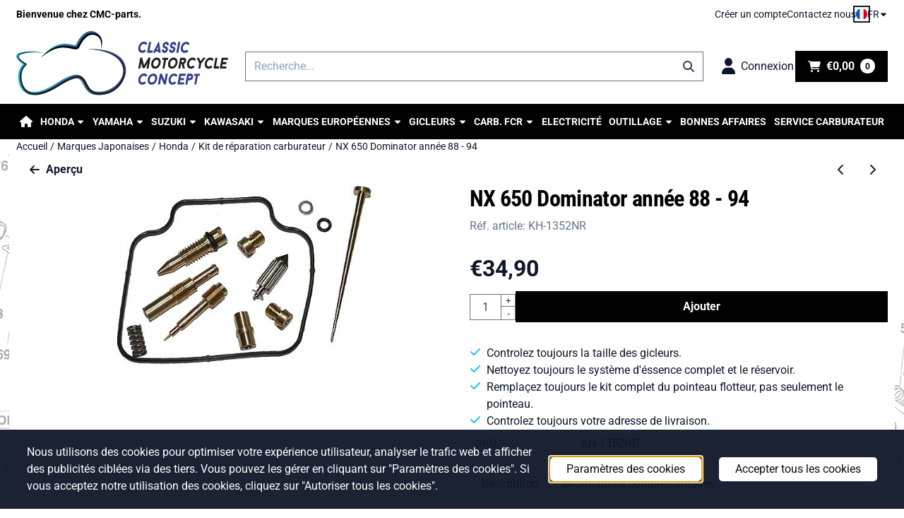

--- FILE ---
content_type: text/html; charset=UTF-8
request_url: https://www.cmc-parts.be/fr/marques-japonaises/honda/kit-de-reparation-carburateur/nx650-dominator--year-88---94-kh1352nr
body_size: 20304
content:
<!DOCTYPE html> <html lang="fr" class="no-js"> <head> <meta http-equiv="content-type" content="text/html; charset=utf-8"/> <meta name="description" content="Kit de réparation carburateur Honda NX 650 Dominator ( 88-94 ) Keyster cmc-parts KH-1352NR"/> <meta name="robots" content="index,follow"> <meta name="viewport" content="width=device-width, initial-scale=1, user-scalable=yes, maximum-scale=5" /> <title>Kit de réparation carburateur Honda NX 650 Dominator ( 88-94 )</title> <base href="https://www.cmc-parts.be/"/> <link rel="dns-prefetch" href="https://fonts.gstatic.com/"> <link rel="dns-prefetch" href="https://cdn.shoptrader.com/"> <link rel="dns-prefetch" href="https://connect.facebook.net/"> <link rel="icon" href="https://www.cmc-parts.be/images/faviconimages/cmc-parts-favicon.png" type="image/x-icon"> <link rel="shortcut icon" type="image/x-icon" href="https://www.cmc-parts.be/images/faviconimages/cmc-parts-favicon.png"/> <link rel="canonical" href="https://www.cmc-parts.be/fr/marques-japonaises/honda/kit-de-reparation-carburateur/nx650-dominator--year-88---94-kh1352nr"/> <link rel="alternate" hreflang="nl" href="https://www.cmc-parts.be/japanse-merken/honda/herstelkit-carburateur/nx650-dominator--year-88---94-kh1352nr"/> <link rel="alternate" hreflang="x-default" href="https://www.cmc-parts.be/japanse-merken/honda/herstelkit-carburateur/nx650-dominator--year-88---94-kh1352nr"/> <link rel="alternate" hreflang="en" href="https://www.cmc-parts.be/en/japanese-brands/honda/repair-kit-carburator/nx650-dominator--year-88---94-kh1352nr"/> <link rel="alternate" hreflang="fr" href="https://www.cmc-parts.be/fr/marques-japonaises/honda/kit-de-reparation-carburateur/nx650-dominator--year-88---94-kh1352nr"/> <script>
        window.translations = {
                        PRODUCT_CARD_ARIA_LABEL: 'Produit: ',
            PRODUCT_PRIJS_ARIA_LABEL: 'Prix: ',
                        SHOPPING_CART_BUTTON_ARIA_LABEL_1: 'Ajouter ',
            SHOPPING_CART_BUTTON_ARIA_LABEL_2: ' au panier',
            PRODUCT_PRIJS_KORTING_ARIA_LABEL_1: 'Par',
            PRODUCT_PRIJS_KORTING_ARIA_LABEL_2: ' pour ',
                        SHOPPINGCART_ARIA_LIVE_QUANTITY_UPDATE_MESSAGE_BEGIN: 'Quantité de',
            SHOPPINGCART_ARIA_LIVE_QUANTITY_INCREASE_MESSAGE: 'a été augmenté à',
            SHOPPINGCART_ARIA_LIVE_QUANTITY_DECREASE_MESSAGE: 'a été diminué à',
            SHOPPINGCART_ARIA_LIVE_DELETE_PRODUCT_MESSAGE: 'a été retiré du panier.',
            SHOPPINGCART_ARIA_LIVE_QUANTITY_REFRESH_MESSAGE: 'a été mis à jour à'
        };
    </script> <style>
            @font-face{font-display:swap;font-family:'Roboto';font-style:normal;font-weight:400;font-stretch:normal;src:url(https://fonts.gstatic.com/s/roboto/v50/KFOMCnqEu92Fr1ME7kSn66aGLdTylUAMQXC89YmC2DPNWubEbVmZiArmlw.woff2) format('woff2');unicode-range:U+0460-052F,U+1C80-1C8A,U+20B4,U+2DE0-2DFF,U+A640-A69F,U+FE2E-FE2F}@font-face{font-display:swap;font-family:'Roboto';font-style:normal;font-weight:400;font-stretch:normal;src:url(https://fonts.gstatic.com/s/roboto/v50/KFOMCnqEu92Fr1ME7kSn66aGLdTylUAMQXC89YmC2DPNWubEbVmQiArmlw.woff2) format('woff2');unicode-range:U+0301,U+0400-045F,U+0490-0491,U+04B0-04B1,U+2116}@font-face{font-display:swap;font-family:'Roboto';font-style:normal;font-weight:400;font-stretch:normal;src:url(https://fonts.gstatic.com/s/roboto/v50/KFOMCnqEu92Fr1ME7kSn66aGLdTylUAMQXC89YmC2DPNWubEbVmYiArmlw.woff2) format('woff2');unicode-range:U+1F00-1FFF}@font-face{font-display:swap;font-family:'Roboto';font-style:normal;font-weight:400;font-stretch:normal;src:url(https://fonts.gstatic.com/s/roboto/v50/KFOMCnqEu92Fr1ME7kSn66aGLdTylUAMQXC89YmC2DPNWubEbVmXiArmlw.woff2) format('woff2');unicode-range:U+0370-0377,U+037A-037F,U+0384-038A,U+038C,U+038E-03A1,U+03A3-03FF}@font-face{font-display:swap;font-family:'Roboto';font-style:normal;font-weight:400;font-stretch:normal;src:url(https://fonts.gstatic.com/s/roboto/v50/KFOMCnqEu92Fr1ME7kSn66aGLdTylUAMQXC89YmC2DPNWubEbVnoiArmlw.woff2) format('woff2');unicode-range:U+0302-0303,U+0305,U+0307-0308,U+0310,U+0312,U+0315,U+031A,U+0326-0327,U+032C,U+032F-0330,U+0332-0333,U+0338,U+033A,U+0346,U+034D,U+0391-03A1,U+03A3-03A9,U+03B1-03C9,U+03D1,U+03D5-03D6,U+03F0-03F1,U+03F4-03F5,U+2016-2017,U+2034-2038,U+203C,U+2040,U+2043,U+2047,U+2050,U+2057,U+205F,U+2070-2071,U+2074-208E,U+2090-209C,U+20D0-20DC,U+20E1,U+20E5-20EF,U+2100-2112,U+2114-2115,U+2117-2121,U+2123-214F,U+2190,U+2192,U+2194-21AE,U+21B0-21E5,U+21F1-21F2,U+21F4-2211,U+2213-2214,U+2216-22FF,U+2308-230B,U+2310,U+2319,U+231C-2321,U+2336-237A,U+237C,U+2395,U+239B-23B7,U+23D0,U+23DC-23E1,U+2474-2475,U+25AF,U+25B3,U+25B7,U+25BD,U+25C1,U+25CA,U+25CC,U+25FB,U+266D-266F,U+27C0-27FF,U+2900-2AFF,U+2B0E-2B11,U+2B30-2B4C,U+2BFE,U+3030,U+FF5B,U+FF5D,U+1D400-1D7FF,U+1EE00-1EEFF}@font-face{font-display:swap;font-family:'Roboto';font-style:normal;font-weight:400;font-stretch:normal;src:url(https://fonts.gstatic.com/s/roboto/v50/KFOMCnqEu92Fr1ME7kSn66aGLdTylUAMQXC89YmC2DPNWubEbVn6iArmlw.woff2) format('woff2');unicode-range:U+0001-000C,U+000E-001F,U+007F-009F,U+20DD-20E0,U+20E2-20E4,U+2150-218F,U+2190,U+2192,U+2194-2199,U+21AF,U+21E6-21F0,U+21F3,U+2218-2219,U+2299,U+22C4-22C6,U+2300-243F,U+2440-244A,U+2460-24FF,U+25A0-27BF,U+2800-28FF,U+2921-2922,U+2981,U+29BF,U+29EB,U+2B00-2BFF,U+4DC0-4DFF,U+FFF9-FFFB,U+10140-1018E,U+10190-1019C,U+101A0,U+101D0-101FD,U+102E0-102FB,U+10E60-10E7E,U+1D2C0-1D2D3,U+1D2E0-1D37F,U+1F000-1F0FF,U+1F100-1F1AD,U+1F1E6-1F1FF,U+1F30D-1F30F,U+1F315,U+1F31C,U+1F31E,U+1F320-1F32C,U+1F336,U+1F378,U+1F37D,U+1F382,U+1F393-1F39F,U+1F3A7-1F3A8,U+1F3AC-1F3AF,U+1F3C2,U+1F3C4-1F3C6,U+1F3CA-1F3CE,U+1F3D4-1F3E0,U+1F3ED,U+1F3F1-1F3F3,U+1F3F5-1F3F7,U+1F408,U+1F415,U+1F41F,U+1F426,U+1F43F,U+1F441-1F442,U+1F444,U+1F446-1F449,U+1F44C-1F44E,U+1F453,U+1F46A,U+1F47D,U+1F4A3,U+1F4B0,U+1F4B3,U+1F4B9,U+1F4BB,U+1F4BF,U+1F4C8-1F4CB,U+1F4D6,U+1F4DA,U+1F4DF,U+1F4E3-1F4E6,U+1F4EA-1F4ED,U+1F4F7,U+1F4F9-1F4FB,U+1F4FD-1F4FE,U+1F503,U+1F507-1F50B,U+1F50D,U+1F512-1F513,U+1F53E-1F54A,U+1F54F-1F5FA,U+1F610,U+1F650-1F67F,U+1F687,U+1F68D,U+1F691,U+1F694,U+1F698,U+1F6AD,U+1F6B2,U+1F6B9-1F6BA,U+1F6BC,U+1F6C6-1F6CF,U+1F6D3-1F6D7,U+1F6E0-1F6EA,U+1F6F0-1F6F3,U+1F6F7-1F6FC,U+1F700-1F7FF,U+1F800-1F80B,U+1F810-1F847,U+1F850-1F859,U+1F860-1F887,U+1F890-1F8AD,U+1F8B0-1F8BB,U+1F8C0-1F8C1,U+1F900-1F90B,U+1F93B,U+1F946,U+1F984,U+1F996,U+1F9E9,U+1FA00-1FA6F,U+1FA70-1FA7C,U+1FA80-1FA89,U+1FA8F-1FAC6,U+1FACE-1FADC,U+1FADF-1FAE9,U+1FAF0-1FAF8,U+1FB00-1FBFF}@font-face{font-display:swap;font-family:'Roboto';font-style:normal;font-weight:400;font-stretch:normal;src:url(https://fonts.gstatic.com/s/roboto/v50/KFOMCnqEu92Fr1ME7kSn66aGLdTylUAMQXC89YmC2DPNWubEbVmbiArmlw.woff2) format('woff2');unicode-range:U+0102-0103,U+0110-0111,U+0128-0129,U+0168-0169,U+01A0-01A1,U+01AF-01B0,U+0300-0301,U+0303-0304,U+0308-0309,U+0323,U+0329,U+1EA0-1EF9,U+20AB}@font-face{font-display:swap;font-family:'Roboto';font-style:normal;font-weight:400;font-stretch:normal;src:url(https://fonts.gstatic.com/s/roboto/v50/KFOMCnqEu92Fr1ME7kSn66aGLdTylUAMQXC89YmC2DPNWubEbVmaiArmlw.woff2) format('woff2');unicode-range:U+0100-02BA,U+02BD-02C5,U+02C7-02CC,U+02CE-02D7,U+02DD-02FF,U+0304,U+0308,U+0329,U+1D00-1DBF,U+1E00-1E9F,U+1EF2-1EFF,U+2020,U+20A0-20AB,U+20AD-20C0,U+2113,U+2C60-2C7F,U+A720-A7FF}@font-face{font-display:swap;font-family:'Roboto';font-style:normal;font-weight:400;font-stretch:normal;src:url(https://fonts.gstatic.com/s/roboto/v50/KFOMCnqEu92Fr1ME7kSn66aGLdTylUAMQXC89YmC2DPNWubEbVmUiAo.woff2) format('woff2');unicode-range:U+0000-00FF,U+0131,U+0152-0153,U+02BB-02BC,U+02C6,U+02DA,U+02DC,U+0304,U+0308,U+0329,U+2000-206F,U+20AC,U+2122,U+2191,U+2193,U+2212,U+2215,U+FEFF,U+FFFD}@font-face{font-display:swap;font-family:'Roboto';font-style:normal;font-weight:700;font-stretch:normal;src:url(https://fonts.gstatic.com/s/roboto/v50/KFOMCnqEu92Fr1ME7kSn66aGLdTylUAMQXC89YmC2DPNWuYjalmZiArmlw.woff2) format('woff2');unicode-range:U+0460-052F,U+1C80-1C8A,U+20B4,U+2DE0-2DFF,U+A640-A69F,U+FE2E-FE2F}@font-face{font-display:swap;font-family:'Roboto';font-style:normal;font-weight:700;font-stretch:normal;src:url(https://fonts.gstatic.com/s/roboto/v50/KFOMCnqEu92Fr1ME7kSn66aGLdTylUAMQXC89YmC2DPNWuYjalmQiArmlw.woff2) format('woff2');unicode-range:U+0301,U+0400-045F,U+0490-0491,U+04B0-04B1,U+2116}@font-face{font-display:swap;font-family:'Roboto';font-style:normal;font-weight:700;font-stretch:normal;src:url(https://fonts.gstatic.com/s/roboto/v50/KFOMCnqEu92Fr1ME7kSn66aGLdTylUAMQXC89YmC2DPNWuYjalmYiArmlw.woff2) format('woff2');unicode-range:U+1F00-1FFF}@font-face{font-display:swap;font-family:'Roboto';font-style:normal;font-weight:700;font-stretch:normal;src:url(https://fonts.gstatic.com/s/roboto/v50/KFOMCnqEu92Fr1ME7kSn66aGLdTylUAMQXC89YmC2DPNWuYjalmXiArmlw.woff2) format('woff2');unicode-range:U+0370-0377,U+037A-037F,U+0384-038A,U+038C,U+038E-03A1,U+03A3-03FF}@font-face{font-display:swap;font-family:'Roboto';font-style:normal;font-weight:700;font-stretch:normal;src:url(https://fonts.gstatic.com/s/roboto/v50/KFOMCnqEu92Fr1ME7kSn66aGLdTylUAMQXC89YmC2DPNWuYjalnoiArmlw.woff2) format('woff2');unicode-range:U+0302-0303,U+0305,U+0307-0308,U+0310,U+0312,U+0315,U+031A,U+0326-0327,U+032C,U+032F-0330,U+0332-0333,U+0338,U+033A,U+0346,U+034D,U+0391-03A1,U+03A3-03A9,U+03B1-03C9,U+03D1,U+03D5-03D6,U+03F0-03F1,U+03F4-03F5,U+2016-2017,U+2034-2038,U+203C,U+2040,U+2043,U+2047,U+2050,U+2057,U+205F,U+2070-2071,U+2074-208E,U+2090-209C,U+20D0-20DC,U+20E1,U+20E5-20EF,U+2100-2112,U+2114-2115,U+2117-2121,U+2123-214F,U+2190,U+2192,U+2194-21AE,U+21B0-21E5,U+21F1-21F2,U+21F4-2211,U+2213-2214,U+2216-22FF,U+2308-230B,U+2310,U+2319,U+231C-2321,U+2336-237A,U+237C,U+2395,U+239B-23B7,U+23D0,U+23DC-23E1,U+2474-2475,U+25AF,U+25B3,U+25B7,U+25BD,U+25C1,U+25CA,U+25CC,U+25FB,U+266D-266F,U+27C0-27FF,U+2900-2AFF,U+2B0E-2B11,U+2B30-2B4C,U+2BFE,U+3030,U+FF5B,U+FF5D,U+1D400-1D7FF,U+1EE00-1EEFF}@font-face{font-display:swap;font-family:'Roboto';font-style:normal;font-weight:700;font-stretch:normal;src:url(https://fonts.gstatic.com/s/roboto/v50/KFOMCnqEu92Fr1ME7kSn66aGLdTylUAMQXC89YmC2DPNWuYjaln6iArmlw.woff2) format('woff2');unicode-range:U+0001-000C,U+000E-001F,U+007F-009F,U+20DD-20E0,U+20E2-20E4,U+2150-218F,U+2190,U+2192,U+2194-2199,U+21AF,U+21E6-21F0,U+21F3,U+2218-2219,U+2299,U+22C4-22C6,U+2300-243F,U+2440-244A,U+2460-24FF,U+25A0-27BF,U+2800-28FF,U+2921-2922,U+2981,U+29BF,U+29EB,U+2B00-2BFF,U+4DC0-4DFF,U+FFF9-FFFB,U+10140-1018E,U+10190-1019C,U+101A0,U+101D0-101FD,U+102E0-102FB,U+10E60-10E7E,U+1D2C0-1D2D3,U+1D2E0-1D37F,U+1F000-1F0FF,U+1F100-1F1AD,U+1F1E6-1F1FF,U+1F30D-1F30F,U+1F315,U+1F31C,U+1F31E,U+1F320-1F32C,U+1F336,U+1F378,U+1F37D,U+1F382,U+1F393-1F39F,U+1F3A7-1F3A8,U+1F3AC-1F3AF,U+1F3C2,U+1F3C4-1F3C6,U+1F3CA-1F3CE,U+1F3D4-1F3E0,U+1F3ED,U+1F3F1-1F3F3,U+1F3F5-1F3F7,U+1F408,U+1F415,U+1F41F,U+1F426,U+1F43F,U+1F441-1F442,U+1F444,U+1F446-1F449,U+1F44C-1F44E,U+1F453,U+1F46A,U+1F47D,U+1F4A3,U+1F4B0,U+1F4B3,U+1F4B9,U+1F4BB,U+1F4BF,U+1F4C8-1F4CB,U+1F4D6,U+1F4DA,U+1F4DF,U+1F4E3-1F4E6,U+1F4EA-1F4ED,U+1F4F7,U+1F4F9-1F4FB,U+1F4FD-1F4FE,U+1F503,U+1F507-1F50B,U+1F50D,U+1F512-1F513,U+1F53E-1F54A,U+1F54F-1F5FA,U+1F610,U+1F650-1F67F,U+1F687,U+1F68D,U+1F691,U+1F694,U+1F698,U+1F6AD,U+1F6B2,U+1F6B9-1F6BA,U+1F6BC,U+1F6C6-1F6CF,U+1F6D3-1F6D7,U+1F6E0-1F6EA,U+1F6F0-1F6F3,U+1F6F7-1F6FC,U+1F700-1F7FF,U+1F800-1F80B,U+1F810-1F847,U+1F850-1F859,U+1F860-1F887,U+1F890-1F8AD,U+1F8B0-1F8BB,U+1F8C0-1F8C1,U+1F900-1F90B,U+1F93B,U+1F946,U+1F984,U+1F996,U+1F9E9,U+1FA00-1FA6F,U+1FA70-1FA7C,U+1FA80-1FA89,U+1FA8F-1FAC6,U+1FACE-1FADC,U+1FADF-1FAE9,U+1FAF0-1FAF8,U+1FB00-1FBFF}@font-face{font-display:swap;font-family:'Roboto';font-style:normal;font-weight:700;font-stretch:normal;src:url(https://fonts.gstatic.com/s/roboto/v50/KFOMCnqEu92Fr1ME7kSn66aGLdTylUAMQXC89YmC2DPNWuYjalmbiArmlw.woff2) format('woff2');unicode-range:U+0102-0103,U+0110-0111,U+0128-0129,U+0168-0169,U+01A0-01A1,U+01AF-01B0,U+0300-0301,U+0303-0304,U+0308-0309,U+0323,U+0329,U+1EA0-1EF9,U+20AB}@font-face{font-display:swap;font-family:'Roboto';font-style:normal;font-weight:700;font-stretch:normal;src:url(https://fonts.gstatic.com/s/roboto/v50/KFOMCnqEu92Fr1ME7kSn66aGLdTylUAMQXC89YmC2DPNWuYjalmaiArmlw.woff2) format('woff2');unicode-range:U+0100-02BA,U+02BD-02C5,U+02C7-02CC,U+02CE-02D7,U+02DD-02FF,U+0304,U+0308,U+0329,U+1D00-1DBF,U+1E00-1E9F,U+1EF2-1EFF,U+2020,U+20A0-20AB,U+20AD-20C0,U+2113,U+2C60-2C7F,U+A720-A7FF}@font-face{font-display:swap;font-family:'Roboto';font-style:normal;font-weight:700;font-stretch:normal;src:url(https://fonts.gstatic.com/s/roboto/v50/KFOMCnqEu92Fr1ME7kSn66aGLdTylUAMQXC89YmC2DPNWuYjalmUiAo.woff2) format('woff2');unicode-range:U+0000-00FF,U+0131,U+0152-0153,U+02BB-02BC,U+02C6,U+02DA,U+02DC,U+0304,U+0308,U+0329,U+2000-206F,U+20AC,U+2122,U+2191,U+2193,U+2212,U+2215,U+FEFF,U+FFFD}@font-face{font-display:swap;font-family:'Roboto Condensed';font-style:normal;font-weight:400;src:url(https://fonts.gstatic.com/s/robotocondensed/v31/ieVo2ZhZI2eCN5jzbjEETS9weq8-_d6T_POl0fRJeyWyosBD5XxxKA.woff2) format('woff2');unicode-range:U+0460-052F,U+1C80-1C8A,U+20B4,U+2DE0-2DFF,U+A640-A69F,U+FE2E-FE2F}@font-face{font-display:swap;font-family:'Roboto Condensed';font-style:normal;font-weight:400;src:url(https://fonts.gstatic.com/s/robotocondensed/v31/ieVo2ZhZI2eCN5jzbjEETS9weq8-_d6T_POl0fRJeyWyosBK5XxxKA.woff2) format('woff2');unicode-range:U+0301,U+0400-045F,U+0490-0491,U+04B0-04B1,U+2116}@font-face{font-display:swap;font-family:'Roboto Condensed';font-style:normal;font-weight:400;src:url(https://fonts.gstatic.com/s/robotocondensed/v31/ieVo2ZhZI2eCN5jzbjEETS9weq8-_d6T_POl0fRJeyWyosBC5XxxKA.woff2) format('woff2');unicode-range:U+1F00-1FFF}@font-face{font-display:swap;font-family:'Roboto Condensed';font-style:normal;font-weight:400;src:url(https://fonts.gstatic.com/s/robotocondensed/v31/ieVo2ZhZI2eCN5jzbjEETS9weq8-_d6T_POl0fRJeyWyosBN5XxxKA.woff2) format('woff2');unicode-range:U+0370-0377,U+037A-037F,U+0384-038A,U+038C,U+038E-03A1,U+03A3-03FF}@font-face{font-display:swap;font-family:'Roboto Condensed';font-style:normal;font-weight:400;src:url(https://fonts.gstatic.com/s/robotocondensed/v31/ieVo2ZhZI2eCN5jzbjEETS9weq8-_d6T_POl0fRJeyWyosBB5XxxKA.woff2) format('woff2');unicode-range:U+0102-0103,U+0110-0111,U+0128-0129,U+0168-0169,U+01A0-01A1,U+01AF-01B0,U+0300-0301,U+0303-0304,U+0308-0309,U+0323,U+0329,U+1EA0-1EF9,U+20AB}@font-face{font-display:swap;font-family:'Roboto Condensed';font-style:normal;font-weight:400;src:url(https://fonts.gstatic.com/s/robotocondensed/v31/ieVo2ZhZI2eCN5jzbjEETS9weq8-_d6T_POl0fRJeyWyosBA5XxxKA.woff2) format('woff2');unicode-range:U+0100-02BA,U+02BD-02C5,U+02C7-02CC,U+02CE-02D7,U+02DD-02FF,U+0304,U+0308,U+0329,U+1D00-1DBF,U+1E00-1E9F,U+1EF2-1EFF,U+2020,U+20A0-20AB,U+20AD-20C0,U+2113,U+2C60-2C7F,U+A720-A7FF}@font-face{font-display:swap;font-family:'Roboto Condensed';font-style:normal;font-weight:400;src:url(https://fonts.gstatic.com/s/robotocondensed/v31/ieVo2ZhZI2eCN5jzbjEETS9weq8-_d6T_POl0fRJeyWyosBO5Xw.woff2) format('woff2');unicode-range:U+0000-00FF,U+0131,U+0152-0153,U+02BB-02BC,U+02C6,U+02DA,U+02DC,U+0304,U+0308,U+0329,U+2000-206F,U+20AC,U+2122,U+2191,U+2193,U+2212,U+2215,U+FEFF,U+FFFD}@font-face{font-display:swap;font-family:'Roboto Condensed';font-style:normal;font-weight:700;src:url(https://fonts.gstatic.com/s/robotocondensed/v31/ieVo2ZhZI2eCN5jzbjEETS9weq8-_d6T_POl0fRJeyVVpcBD5XxxKA.woff2) format('woff2');unicode-range:U+0460-052F,U+1C80-1C8A,U+20B4,U+2DE0-2DFF,U+A640-A69F,U+FE2E-FE2F}@font-face{font-display:swap;font-family:'Roboto Condensed';font-style:normal;font-weight:700;src:url(https://fonts.gstatic.com/s/robotocondensed/v31/ieVo2ZhZI2eCN5jzbjEETS9weq8-_d6T_POl0fRJeyVVpcBK5XxxKA.woff2) format('woff2');unicode-range:U+0301,U+0400-045F,U+0490-0491,U+04B0-04B1,U+2116}@font-face{font-display:swap;font-family:'Roboto Condensed';font-style:normal;font-weight:700;src:url(https://fonts.gstatic.com/s/robotocondensed/v31/ieVo2ZhZI2eCN5jzbjEETS9weq8-_d6T_POl0fRJeyVVpcBC5XxxKA.woff2) format('woff2');unicode-range:U+1F00-1FFF}@font-face{font-display:swap;font-family:'Roboto Condensed';font-style:normal;font-weight:700;src:url(https://fonts.gstatic.com/s/robotocondensed/v31/ieVo2ZhZI2eCN5jzbjEETS9weq8-_d6T_POl0fRJeyVVpcBN5XxxKA.woff2) format('woff2');unicode-range:U+0370-0377,U+037A-037F,U+0384-038A,U+038C,U+038E-03A1,U+03A3-03FF}@font-face{font-display:swap;font-family:'Roboto Condensed';font-style:normal;font-weight:700;src:url(https://fonts.gstatic.com/s/robotocondensed/v31/ieVo2ZhZI2eCN5jzbjEETS9weq8-_d6T_POl0fRJeyVVpcBB5XxxKA.woff2) format('woff2');unicode-range:U+0102-0103,U+0110-0111,U+0128-0129,U+0168-0169,U+01A0-01A1,U+01AF-01B0,U+0300-0301,U+0303-0304,U+0308-0309,U+0323,U+0329,U+1EA0-1EF9,U+20AB}@font-face{font-display:swap;font-family:'Roboto Condensed';font-style:normal;font-weight:700;src:url(https://fonts.gstatic.com/s/robotocondensed/v31/ieVo2ZhZI2eCN5jzbjEETS9weq8-_d6T_POl0fRJeyVVpcBA5XxxKA.woff2) format('woff2');unicode-range:U+0100-02BA,U+02BD-02C5,U+02C7-02CC,U+02CE-02D7,U+02DD-02FF,U+0304,U+0308,U+0329,U+1D00-1DBF,U+1E00-1E9F,U+1EF2-1EFF,U+2020,U+20A0-20AB,U+20AD-20C0,U+2113,U+2C60-2C7F,U+A720-A7FF}@font-face{font-display:swap;font-family:'Roboto Condensed';font-style:normal;font-weight:700;src:url(https://fonts.gstatic.com/s/robotocondensed/v31/ieVo2ZhZI2eCN5jzbjEETS9weq8-_d6T_POl0fRJeyVVpcBO5Xw.woff2) format('woff2');unicode-range:U+0000-00FF,U+0131,U+0152-0153,U+02BB-02BC,U+02C6,U+02DA,U+02DC,U+0304,U+0308,U+0329,U+2000-206F,U+20AC,U+2122,U+2191,U+2193,U+2212,U+2215,U+FEFF,U+FFFD}#container_promotion_banner{font-family:Verdana,Helvetica,Arial,sans-serif;max-width:1160px;border:1px solid #000;background-color:#fff;margin-bottom:0;margin-top:0}#anchor_promotion_banner{color:#0084ff;text-align:center}#owl-carousel-homepage .owl-dots .owl-dot.active span,#owl-carousel-homepage .owl-dots .owl-dot:hover span{background:##000000!important}div#slider-homepage{max-height:350px}.site-nav .dropdown-menu{border-top-left-radius:0;border-top-right-radius:0;border-top:none}.site-nav .dropdown-item{--bs-dropdown-item-padding-x:clamp(1rem, var(--site-nav-item-padding-x), 1.5rem)}.site-nav-item--level-0 .dropdown-menu.is-open,.site-nav-item--level-0:hover .dropdown-menu,.site-nav-item--level-0.js-hover .dropdown-menu{display:block}
        </style> <link rel="stylesheet" href="/themes/4000/css/abstracts/_print.css" media="print" crossorigin> <link rel="stylesheet" href="/themes/4000/css/abstracts/_variables_new.css?v=131.29531854914677886420" crossorigin> <link rel="stylesheet" href="/images/css/stApp-4000.css?v=131.29531854914677886420" crossorigin> <link rel="stylesheet" href="/themes/4000/css/stProduct-4000.css?v=131.29531854914677886420" crossorigin> <link rel="stylesheet" href="/themes/4000/css/homepagebuilder.css.signalize?controller=product&pageId=1536&v=131.29531854914677886420" crossorigin> <link rel="stylesheet" href="/themes/4000/css/icomoon.css?v=131.29531854914677886420" media="print" onload="this.media='all'" crossorigin><meta name="twitter:card" content="summary" /> <meta name="twitter:title" content="Kit de réparation carburateur Honda NX 650 Dominator ( 88-94 )" /> <meta name="twitter:description" content="Kit de réparation carburateur Honda NX 650 Dominator ( 88-94 ) Keyster cmc-parts KH-1352NR" /> <meta name="twitter:image" content="https://www.cmc-parts.be/images/productimages/big/KH-1352NR.jpg" /> <meta name="twitter:url" content="https://www.cmc-parts.be/fr/marques-japonaises/honda/kit-de-reparation-carburateur/nx650-dominator--year-88---94-kh1352nr" /> <script type="application/ld+json">{
    "@context": "http://schema.org",
    "@type": "Product",
    "name": "NX 650 Dominator  ann\u00e9e 88 - 94",
    "mpn": "",
    "sku": "KH-1352NR",
    "image": "https://www.cmc-parts.be/images/productimages/big/KH-1352NR.jpg",
    "description": "HONDA NX650 Dominator&nbsp;RD02 ann&eacute;e&nbsp;\\'88 - \\'94\r\nKit de r&eacute;paration Keyster pour 1 carburateur",
    "offers": {
        "@type": "Offer",
        "price": "34.90",
        "priceCurrency": "EUR",
        "url": "https://www.cmc-parts.be/fr/marques-japonaises/honda/kit-de-reparation-carburateur/nx650-dominator--year-88---94-kh1352nr",
        "availability": "https://schema.org/InStock"
    },
    "brand": {
        "@type": "Brand",
        "name": "Honda"
    }
}</script>
</head> <body id="st_product" class="fr marques-japonaises honda kit-de-reparation-carburateur nx650-dominator-year-88-94-kh1352nr not-logged-in "> <a href="#main-content" class="skip-link_btn btn btn-dark">Accéder au contenu principal</a> <a name="body-top"></a> <div class="page_placeholder_layover" id="page_placeholder_layover"> <img src="opc_loader.png" class="opc_loader" alt="" role="presentation"/> </div> <div id="cookieAriaLiveRegion" class="sr-only" aria-live="polite" aria-atomic="true"> <p id="cookieAriaLiveMessage">Les préférences de cookies sont actuellement fermées.</p> </div><aside class="topmenu" aria-label="Menu principal"> <div class="bs-container d-flex" style="height:100%;"> <div class="topmenu-inner" id="menu_top"> <div class="topmenu-inner-col"> <div id="menu_top_content" class="topmenu-content"> <p><span style="color:#000000;"><strong>Bienvenue chez CMC-parts.</strong></span></p> </div> </div> <nav class="topmenu-inner-col" aria-label="Navigation dans le menu principal"> <ul class="topmenu-nav"> <li class="topmenu-nav-item topmenu-nav-item-1"><a href="https://www.cmc-parts.be/fr/create_account.php" target="_self">Créer un compte</a></li> <li class="topmenu-nav-item topmenu-nav-item-2"><a href="https://www.cmc-parts.be/fr/contactez-nous/" target="_self">Contactez nous</a></li> </ul> <div id="language" class="language"> <div class="languages-switch"> <div class="language-dropdown"> <a class="language-dropdown-button jsLanguageDropdownButton" role="button" aria-haspopup="listbox" aria-expanded="false" aria-controls="language-list" aria-label="Sélectionnez une langue" title="Français" href="https://www.cmc-parts.be/fr/marques-japonaises/honda/kit-de-reparation-carburateur/nx650-dominator--year-88---94-kh1352nr" tabindex="0"> <div class="language-flag" data-selected-language="7"> <span class="st-icon st-icon-lang st-icon-lang-round st-icon-lang-fr-round"> <svg xmlns="http://www.w3.org/2000/svg" viewBox="0 0 512 512"> <circle cx="256" cy="256" r="256" fill="#f0f0f0"/> <path fill="#d80027" d="M512 256c0-110-69-204-167-240v480c98-36 167-130 167-240z"/> <path fill="#0052b4" d="M0 256c0 110 69 204 167 240V16A256 256 0 0 0 0 256z"/> </svg> </span> </div> <span class="language-code">FR</span> <span class="st-icon st-icon-style-solid st-icon-caret-down"> <svg xmlns="http://www.w3.org/2000/svg" viewBox="0 0 320 512"> <path d="M137.4 374.6c12.5 12.5 32.8 12.5 45.3 0l128-128c9.2-9.2 11.9-22.9 6.9-34.9s-16.6-19.8-29.6-19.8L32 192c-12.9 0-24.6 7.8-29.6 19.8s-2.2 25.7 6.9 34.9l128 128z"/> </svg> </span> </a> <ul class="language-item-list jsLanguageItemList dropdown-menu" id="language-list" role="listbox"> <li class="language-item" id="setlang_ned" role="option" aria-selected="false"> <a class="language-link inactive" title="Nederlands" href="https://www.cmc-parts.be/japanse-merken/honda/herstelkit-carburateur/nx650-dominator--year-88---94-kh1352nr"> <div class="language-flag" data-selected-language="4"> <span class="st-icon st-icon-lang st-icon-lang-nl"> <svg xmlns="http://www.w3.org/2000/svg" xml:space="preserve" viewBox="0 0 512 512"> <path fill="#f0f0f0" d="M0 85h512v341H0z"/> <path fill="#a2001d" d="M0 85h512v114H0z"/> <path fill="#0052b4" d="M0 313h512v114H0z"/> </svg> </span> </div> <div class="language-flag-mobile" data-selected-language="4"> <span class="st-icon st-icon-lang st-icon-lang-round st-icon-lang-nl-round"> <svg xmlns="http://www.w3.org/2000/svg" viewBox="0 0 512 512"> <circle cx="256" cy="256" r="256" fill="#f0f0f0"/> <path fill="#a2001d" d="M256 0C146 0 52 69 16 167h480A256 256 0 0 0 256 0z"/> <path fill="#0052b4" d="M256 512c110 0 204-69 240-167H16c36 98 130 167 240 167z"/> </svg> </span> </div> <span>Nederlands</span> </a> </li> <li class="language-item" id="setlang_eng" role="option" aria-selected="false"> <a class="language-link inactive" title="English" href="https://www.cmc-parts.be/en/japanese-brands/honda/repair-kit-carburator/nx650-dominator--year-88---94-kh1352nr"> <div class="language-flag" data-selected-language="5"> <span class="st-icon st-icon-lang st-icon-lang-en"> <svg xmlns="http://www.w3.org/2000/svg" xml:space="preserve" viewBox="0 0 512 512"> <path fill="#f0f0f0" d="M0 85h512v341H0z"/> <path fill="#d80027" d="M288 85h-64v139H0v64h224v139h64V288h224v-64H288z"/> <path fill="#0052b4" d="m394 315 118 66v-66zm-82 0 200 112v-32l-144-80zm147 112-147-82v82z"/> <path fill="#f0f0f0" d="m312 315 200 112v-32l-144-80z"/> <path fill="#d80027" d="m312 315 200 112v-32l-144-80z"/> <path fill="#0052b4" d="M90 315 0 366v-51zm110 15v97H25z"/> <path fill="#d80027" d="M144 315 0 395v32l200-112z"/> <path fill="#0052b4" d="M118 197 0 131v66zm82 0L0 85v32l144 80zM53 85l147 82V85z"/> <path fill="#f0f0f0" d="M200 197 0 85v32l144 80z"/> <path fill="#d80027" d="M200 197 0 85v32l144 80z"/> <path fill="#0052b4" d="m422 197 90-51v51zm-110-15V85h175z"/> <path fill="#d80027" d="m368 197 144-80V85L312 197z"/> </svg> </span> </div> <div class="language-flag-mobile" data-selected-language="5"> <span class="st-icon st-icon-lang st-icon-lang-round st-icon-lang-en-round"> <svg xmlns="http://www.w3.org/2000/svg" viewBox="0 0 512 512"> <circle cx="256" cy="256" r="256" fill="#f0f0f0"/> <g fill="#0052b4"> <path d="M52.92 100.142c-20.109 26.163-35.272 56.318-44.101 89.077h133.178zM503.181 189.219c-8.829-32.758-23.993-62.913-44.101-89.076l-89.075 89.076zM8.819 322.784c8.83 32.758 23.993 62.913 44.101 89.075l89.074-89.075zM411.858 52.921c-26.163-20.109-56.317-35.272-89.076-44.102v133.177zM100.142 459.079c26.163 20.109 56.318 35.272 89.076 44.102V370.005zM189.217 8.819c-32.758 8.83-62.913 23.993-89.075 44.101l89.075 89.075zM322.783 503.181c32.758-8.83 62.913-23.993 89.075-44.101l-89.075-89.075zM370.005 322.784l89.075 89.076c20.108-26.162 35.272-56.318 44.101-89.076z"/> </g> <g fill="#d80027"> <path d="M509.833 222.609H289.392V2.167C278.461.744 267.317 0 256 0c-11.319 0-22.461.744-33.391 2.167v220.441H2.167C.744 233.539 0 244.683 0 256c0 11.319.744 22.461 2.167 33.391h220.441v220.442C233.539 511.256 244.681 512 256 512c11.317 0 22.461-.743 33.391-2.167V289.392h220.442C511.256 278.461 512 267.319 512 256c0-11.317-.744-22.461-2.167-33.391z"/> <path d="M322.783 322.784 437.019 437.02c5.254-5.252 10.266-10.743 15.048-16.435l-97.802-97.802h-31.482zM189.217 322.784h-.002L74.98 437.019c5.252 5.254 10.743 10.266 16.435 15.048l97.802-97.804zM189.217 189.219v-.002L74.981 74.98c-5.254 5.252-10.266 10.743-15.048 16.435l97.803 97.803h31.481zM322.783 189.219 437.02 74.981c-5.252-5.254-10.743-10.266-16.435-15.047l-97.802 97.803z"/> </g> </svg> </span> </div> <span>English</span> </a> </li> <li class="language-item" id="setlang_fra" role="option" aria-selected="true"> <a class="language-link active" title="Français" href="https://www.cmc-parts.be/fr/marques-japonaises/honda/kit-de-reparation-carburateur/nx650-dominator--year-88---94-kh1352nr"> <div class="language-flag" data-selected-language="7"> <span class="st-icon st-icon-lang st-icon-lang-fr"> <svg xmlns="http://www.w3.org/2000/svg" xml:space="preserve" viewBox="0 0 512 512"> <path fill="#f0f0f0" d="M0 85h512v341H0z"/> <path fill="#0052b4" d="M0 85h171v341H0z"/> <path fill="#d80027" d="M341 85h171v341H341z"/> </svg> </span> </div> <div class="language-flag-mobile" data-selected-language="7"> <span class="st-icon st-icon-lang st-icon-lang-round st-icon-lang-fr-round"> <svg xmlns="http://www.w3.org/2000/svg" viewBox="0 0 512 512"> <circle cx="256" cy="256" r="256" fill="#f0f0f0"/> <path fill="#d80027" d="M512 256c0-110-69-204-167-240v480c98-36 167-130 167-240z"/> <path fill="#0052b4" d="M0 256c0 110 69 204 167 240V16A256 256 0 0 0 0 256z"/> </svg> </span> </div> <span>Français</span> <span class="language-active-indicator">Actif</span> </a> </li> </ul> </div> </div> </div> </nav> </div> </div> </aside><header class="site-header site-header-large site-header-large-logo-left" role="banner" aria-label="En-tête du site Web"> <div class="bs-container"> <div class="site-header-inner row align-items-center justify-content-between"> <div class="col-auto col-logo d-flex align-items-center"> <a class="header-logo | d-flex justify-content-center align-items-center" style="height:100%;" href="https://www.cmc-parts.be/fr/" > <img data-use-webp='no' fetchpriority='high' width='' height='' alt='cmc-parts.be Page d’accueil' style=' box-sizing:content-box;
            max-height:100px;
            max-width:300px;
            padding-top:4px;
            padding-bottom:12px;' class='header-logo-image' src='/images/shoplogoimages/cmc-parts-logo.svg' onerror='this.onerror=null; this.src="/images/placeholders/image_missing_vierkant.png";'> </a> </div> <div class="col"> <div class="site-header-searchbar"> <form name="advanced_search" action="https://www.cmc-parts.be/fr/advanced_search_result.php" method="get" enctype="application/x-www-form-urlencoded"> <input type="hidden" name="form_name" value="advanced_search"> <label for="search" class="sr-only">Rechercher</label> <div class="input-group"> <input type="hidden" name="search_in_description" value="1"> <input type="hidden" name="Beschrijving" value="1"> <input type="hidden" name="Artikelnaam" value=true> <input type="hidden" name="Ean" value="0"> <input type="hidden" name="Sku" value="0"> <input type="hidden" name="Artikelnummer" value="1"> <input type="hidden" name="Tag" value="0"> <input type="hidden" name="inc_subcat" value="1"> <input name="keywords" type="search" value="" placeholder="Recherche..." class="form-control form-control-visually-first" id="search"/> <button class="btn btn-icon btn-input-group" type="submit"> <span class="st-icon st-icon-style-solid st-icon-magnifying-glass"> <svg xmlns="http://www.w3.org/2000/svg" viewBox="0 0 512 512"> <path d="M416 208c0 45.9-14.9 88.3-40 122.7L502.6 457.4c12.5 12.5 12.5 32.8 0 45.3s-32.8 12.5-45.3 0L330.7 376c-34.4 25.2-76.8 40-122.7 40C93.1 416 0 322.9 0 208S93.1 0 208 0S416 93.1 416 208zM208 352c79.5 0 144-64.5 144-144s-64.5-144-144-144S64 128.5 64 208s64.5 144 144 144z"/> </svg> </span> </button> </div> </form> <div class="overlay-searchbar"></div> </div> </div> <div class="col-auto d-flex justify-content-end"> <nav class="site-header-nav d-flex" aria-label="Navigation utilisateur"> <a href="https://www.cmc-parts.be/fr/login.php" role="button" class="site-header-nav-item site-header-nav-item-containing-text has_icon_left" aria-label="Connexion"> <span class="st-icon st-icon-style-solid st-icon-user"> <svg xmlns="http://www.w3.org/2000/svg" viewBox="0 0 448 512"> <path d="M224 256c70.7 0 128-57.3 128-128S294.7 0 224 0S96 57.3 96 128s57.3 128 128 128zm-45.7 48C79.8 304 0 383.8 0 482.3C0 498.7 13.3 512 29.7 512H418.3c16.4 0 29.7-13.3 29.7-29.7C448 383.8 368.2 304 269.7 304H178.3z"/> </svg> </span> <span class="site-header-nav-item_text">Connexion</span> </a> <div class="site-header-basket-wrapper basket_wrapper"> <div class="site-header-basket-button cart_content"> <a href="https://www.cmc-parts.be/fr/shopping_cart.php" role="button" id="basket-toggle" class="btn basket-button" aria-controls="floating-basket" aria-expanded="false" aria-label="Voir le panier, 0 articles" aria-haspopup="true"> <span class="shopping_cart_text has_icon_left d-flex"> <span class="st-icon st-icon-style-solid st-icon-cart-shopping"> <svg xmlns="http://www.w3.org/2000/svg" viewBox="0 0 576 512"> <path d="M0 24C0 10.7 10.7 0 24 0H69.5c22 0 41.5 12.8 50.6 32h411c26.3 0 45.5 25 38.6 50.4l-41 152.3c-8.5 31.4-37 53.3-69.5 53.3H170.7l5.4 28.5c2.2 11.3 12.1 19.5 23.6 19.5H488c13.3 0 24 10.7 24 24s-10.7 24-24 24H199.7c-34.6 0-64.3-24.6-70.7-58.5L77.4 54.5c-.7-3.8-4-6.5-7.9-6.5H24C10.7 48 0 37.3 0 24zM128 464a48 48 0 1 1 96 0 48 48 0 1 1 -96 0zm336-48a48 48 0 1 1 0 96 48 48 0 1 1 0-96z"/> </svg> </span> <span data-bind="html: cartValue()"></span> </span> <span class="quantity" data-bind="text: cartCount"></span> </a> </div> <div class="floating_basket_wrapper dropdown-menu" id="floating-basket" aria-label="Aperçu du panier d achat" hidden> <div class="basket_content"> <a href="https://www.cmc-parts.be/fr/shopping_cart.php" id="skip-to-checkout">Ignorer la liste de produits et passer à la caisse</a> <table data-bind="visible: cartTable().length > 0" role="table" aria-label="Produits dans le panier"> <tbody data-bind="foreach: cartTable" role="rowgroup"> <tr role="row" data-bind="attr: { 'aria-labelledby': 'product-name-' + product_id(), 'aria-describedby': 'product-quantity-' + product_id() + ' product-price-' + product_id() }"> <td role="cell" class="product_image_cell"> <div class="product_image"> <img data-bind="attr: { src: image(), alt: name }"> </div> </td> <td role="cell" class="product_name_cell"> <p data-bind="attr: { 'id': 'product-name-' + product_id() }"><span data-bind="attr: { 'id': 'product-quantity-' + product_id() }, text: quantity"></span> x <a data-bind="attr: { href: url, 'aria-describedby': 'product-quantity-' + product_id() }, text: name"></a></p> <span data-bind="foreach: attributes, visible: attributes().length > 0"> <small><i>-&nbsp;<span data-bind="html: option_name() + ' ' + value_name()"></span></i></small><br> </span> <p data-bind="attr: { 'id': 'product-price-' + product_id() }, html: $root.currencyFormat.symbolLeft + stAppTools.number_format(parseFloat(total_price()) * parseFloat($root.currencyFormat.value), $root.currencyFormat.decimalPlaces, $root.currencyFormat.decimalPoint, $root.currencyFormat.thousandsPoint) + $root.currencyFormat.symbolRight"></p> </td> <td class="product_price_cell" data-bind="click: $parent.removeProduct"> <button aria-label="Supprimer ce produit du panier" class="btn btn-transparent"> <span class="st-icon st-icon-style-solid st-icon-trash"> <svg xmlns="http://www.w3.org/2000/svg" viewBox="0 0 448 512"> <path d="M135.2 17.7L128 32H32C14.3 32 0 46.3 0 64S14.3 96 32 96H416c17.7 0 32-14.3 32-32s-14.3-32-32-32H320l-7.2-14.3C307.4 6.8 296.3 0 284.2 0H163.8c-12.1 0-23.2 6.8-28.6 17.7zM416 128H32L53.2 467c1.6 25.3 22.6 45 47.9 45H346.9c25.3 0 46.3-19.7 47.9-45L416 128z"/> </svg> </span> </button> </td> </tr> </tbody> </table> <span class="shopping-cart-empty" data-bind="visible: cartTable().length == 0">
            Votre panier est vide
        </span> </div> <div class="clear"></div> <div class="floating_basket_total clearfix"> <span class="floating_basket_total_price" data-bind="html: cartValue"></span> <a id="btn-basket-checkout" href="https://www.cmc-parts.be/fr/shopping_cart.php" class="configuration_btn configuration_button button configuration_button_submit has_icon_right" data-bind="visible: cartTable().length != 0" role="button"> <span class="button">Passer à la caisse</span> <span class="st-icon st-icon-style-solid st-icon-arrow-right"> <svg xmlns="http://www.w3.org/2000/svg" viewBox="0 0 448 512"> <path d="M438.6 278.6c12.5-12.5 12.5-32.8 0-45.3l-160-160c-12.5-12.5-32.8-12.5-45.3 0s-12.5 32.8 0 45.3L338.8 224 32 224c-17.7 0-32 14.3-32 32s14.3 32 32 32l306.7 0L233.4 393.4c-12.5 12.5-12.5 32.8 0 45.3s32.8 12.5 45.3 0l160-160z"/> </svg> </span> </a> </div> </div> </div> </nav> </div> </div> </div> </header><header class="main-header-mobile" role="banner" aria-label="En-tête du site Web"> <div class="header-mobile "> <div class="bs-container header-mobile-container"> <div class="header-mobile-col" style="flex:1;"> <div class="header-mobile-icon menu-icon" tabindex="0" role="button" aria-controls="mobile_menu" aria-expanded="false"> <span class="st-icon st-icon-style-solid st-icon-bars"> <svg xmlns="http://www.w3.org/2000/svg" viewBox="0 0 448 512"> <path d="M0 96C0 78.3 14.3 64 32 64H416c17.7 0 32 14.3 32 32s-14.3 32-32 32H32C14.3 128 0 113.7 0 96zM0 256c0-17.7 14.3-32 32-32H416c17.7 0 32 14.3 32 32s-14.3 32-32 32H32c-17.7 0-32-14.3-32-32zM448 416c0 17.7-14.3 32-32 32H32c-17.7 0-32-14.3-32-32s14.3-32 32-32H416c17.7 0 32 14.3 32 32z"/> </svg> </span></div> </div> <div class="header-mobile-col"> <div id="mobile_menu_logo" class="header-mobile-logo"> <a class="header-mobile-logo-link" href=https://www.cmc-parts.be/fr/> <img data-use-webp='no' width='' height='' fetchpriority='high' alt='cmc-parts.be Page d’accueil' class='header-mobile-logo-image' src='/images/shoplogoimages/cmc-parts-logo.svg' onerror='this.onerror=null; this.src="/images/placeholders/image_missing_vierkant.png";'> </a> </div> </div> <nav class="header-mobile-col justify-content-end" style="flex:1;" id="mobile_menu_show_quantity_JS" aria-label="Navigation utilisateur"> <div class="header-mobile-icon account-icon"> <a href="https://www.cmc-parts.be/fr/account.php"> <span class="st-icon st-icon-style-solid st-icon-user"> <svg xmlns="http://www.w3.org/2000/svg" viewBox="0 0 448 512"> <path d="M224 256c70.7 0 128-57.3 128-128S294.7 0 224 0S96 57.3 96 128s57.3 128 128 128zm-45.7 48C79.8 304 0 383.8 0 482.3C0 498.7 13.3 512 29.7 512H418.3c16.4 0 29.7-13.3 29.7-29.7C448 383.8 368.2 304 269.7 304H178.3z"/> </svg> </span> </a> </div> <div class="header-mobile-icon shopping-icon"> <a href="https://www.cmc-parts.be/fr/shopping_cart.php"> <span class="st-icon st-icon-style-solid st-icon-cart-shopping"> <svg xmlns="http://www.w3.org/2000/svg" viewBox="0 0 576 512"> <path d="M0 24C0 10.7 10.7 0 24 0H69.5c22 0 41.5 12.8 50.6 32h411c26.3 0 45.5 25 38.6 50.4l-41 152.3c-8.5 31.4-37 53.3-69.5 53.3H170.7l5.4 28.5c2.2 11.3 12.1 19.5 23.6 19.5H488c13.3 0 24 10.7 24 24s-10.7 24-24 24H199.7c-34.6 0-64.3-24.6-70.7-58.5L77.4 54.5c-.7-3.8-4-6.5-7.9-6.5H24C10.7 48 0 37.3 0 24zM128 464a48 48 0 1 1 96 0 48 48 0 1 1 -96 0zm336-48a48 48 0 1 1 0 96 48 48 0 1 1 0-96z"/> </svg> </span> <span class="quantity" data-bind="text: cartCount"></span> </a> </div> <div class="header-mobile-icon js-toggle-mobile-searchbar | search-icon"> <a> <span class="st-icon st-icon-style-solid st-icon-magnifying-glass"> <svg xmlns="http://www.w3.org/2000/svg" viewBox="0 0 512 512"> <path d="M416 208c0 45.9-14.9 88.3-40 122.7L502.6 457.4c12.5 12.5 12.5 32.8 0 45.3s-32.8 12.5-45.3 0L330.7 376c-34.4 25.2-76.8 40-122.7 40C93.1 416 0 322.9 0 208S93.1 0 208 0S416 93.1 416 208zM208 352c79.5 0 144-64.5 144-144s-64.5-144-144-144S64 128.5 64 208s64.5 144 144 144z"/> </svg> </span> </a> </div> </nav> </div> </div> <div class="header-mobile-search js-header-mobile-search"> <div class="bs-container"> <div class="mobile-searchbox"> <form name="advanced_search" action="https://www.cmc-parts.be/fr/advanced_search_result.php" method="get" enctype="application/x-www-form-urlencoded"> <input type="hidden" name="form_name" value="advanced_search"> <label for="sqr_mobile_search" class="sr-only">Rechercher</label> <div class="input-group"> <input type="hidden" name="search_in_description" value="1"> <input type="hidden" name="inc_subcat" value="1"> <input name="keywords" type="search" value="" placeholder="Recherche..." class="form-control form-control-visually-first" id="sqr_mobile_search"/> <button class="btn btn-icon btn-input-group" type="submit"> <span class="st-icon st-icon-style-solid st-icon-magnifying-glass"> <svg xmlns="http://www.w3.org/2000/svg" viewBox="0 0 512 512"> <path d="M416 208c0 45.9-14.9 88.3-40 122.7L502.6 457.4c12.5 12.5 12.5 32.8 0 45.3s-32.8 12.5-45.3 0L330.7 376c-34.4 25.2-76.8 40-122.7 40C93.1 416 0 322.9 0 208S93.1 0 208 0S416 93.1 416 208zM208 352c79.5 0 144-64.5 144-144s-64.5-144-144-144S64 128.5 64 208s64.5 144 144 144z"/> </svg> </span> </button> </div> </form> </div> </div> </div> <div id="mobile_menu_overlay" class=""></div> <nav id="mobile_menu_container" class=" " aria-label="Navigation mobile"> <div id="mobile_menu" class="mobile_menu" role="navigation"> <section id="mobile_menu_info" class="header-mobile-open" aria-label="En-tête de navigation mobile"> <div class="bs-container header-mobile-container"> <p class="mobile-menu-header">Menu</p> <button id="mobile_menu_close" class="btn btn-transparent header-mobile-icon menu-close" aria-label="Fermer le menu" type="button"> <span class="st-icon st-icon-style-solid st-icon-xmark"> <svg xmlns="http://www.w3.org/2000/svg" viewBox="0 0 320 512"> <path d="M310.6 150.6c12.5-12.5 12.5-32.8 0-45.3s-32.8-12.5-45.3 0L160 210.7 54.6 105.4c-12.5-12.5-32.8-12.5-45.3 0s-12.5 32.8 0 45.3L114.7 256 9.4 361.4c-12.5 12.5-12.5 32.8 0 45.3s32.8 12.5 45.3 0L160 301.3 265.4 406.6c12.5 12.5 32.8 12.5 45.3 0s12.5-32.8 0-45.3L205.3 256 310.6 150.6z"/> </svg> </span> </button> </div> </section> <section id="mobile_nav_container" aria-label="Navigation mobile"> <div class="mobile_menu_extra_items"> <div class="mobile_menu_language"> <div id="language" class="language"> <div class="languages-switch"> <div class="language-dropdown"> <a class="language-dropdown-button jsLanguageDropdownButton" role="button" aria-haspopup="listbox" aria-expanded="false" aria-controls="language-list" aria-label="Sélectionnez une langue" title="Français" href="https://www.cmc-parts.be/fr/marques-japonaises/honda/kit-de-reparation-carburateur/nx650-dominator--year-88---94-kh1352nr" tabindex="0"> <div class="language-flag" data-selected-language="7"> <span class="st-icon st-icon-lang st-icon-lang-round st-icon-lang-fr-round"> <svg xmlns="http://www.w3.org/2000/svg" viewBox="0 0 512 512"> <circle cx="256" cy="256" r="256" fill="#f0f0f0"/> <path fill="#d80027" d="M512 256c0-110-69-204-167-240v480c98-36 167-130 167-240z"/> <path fill="#0052b4" d="M0 256c0 110 69 204 167 240V16A256 256 0 0 0 0 256z"/> </svg> </span> </div> <span class="language-code">FR</span> <span class="st-icon st-icon-style-solid st-icon-caret-down"> <svg xmlns="http://www.w3.org/2000/svg" viewBox="0 0 320 512"> <path d="M137.4 374.6c12.5 12.5 32.8 12.5 45.3 0l128-128c9.2-9.2 11.9-22.9 6.9-34.9s-16.6-19.8-29.6-19.8L32 192c-12.9 0-24.6 7.8-29.6 19.8s-2.2 25.7 6.9 34.9l128 128z"/> </svg> </span> </a> <ul class="language-item-list jsLanguageItemList dropdown-menu" id="language-list" role="listbox"> <li class="language-item" id="setlang_ned" role="option" aria-selected="false"> <a class="language-link inactive" title="Nederlands" href="https://www.cmc-parts.be/japanse-merken/honda/herstelkit-carburateur/nx650-dominator--year-88---94-kh1352nr"> <div class="language-flag" data-selected-language="4"> <span class="st-icon st-icon-lang st-icon-lang-nl"> <svg xmlns="http://www.w3.org/2000/svg" xml:space="preserve" viewBox="0 0 512 512"> <path fill="#f0f0f0" d="M0 85h512v341H0z"/> <path fill="#a2001d" d="M0 85h512v114H0z"/> <path fill="#0052b4" d="M0 313h512v114H0z"/> </svg> </span> </div> <div class="language-flag-mobile" data-selected-language="4"> <span class="st-icon st-icon-lang st-icon-lang-round st-icon-lang-nl-round"> <svg xmlns="http://www.w3.org/2000/svg" viewBox="0 0 512 512"> <circle cx="256" cy="256" r="256" fill="#f0f0f0"/> <path fill="#a2001d" d="M256 0C146 0 52 69 16 167h480A256 256 0 0 0 256 0z"/> <path fill="#0052b4" d="M256 512c110 0 204-69 240-167H16c36 98 130 167 240 167z"/> </svg> </span> </div> <span>Nederlands</span> </a> </li> <li class="language-item" id="setlang_eng" role="option" aria-selected="false"> <a class="language-link inactive" title="English" href="https://www.cmc-parts.be/en/japanese-brands/honda/repair-kit-carburator/nx650-dominator--year-88---94-kh1352nr"> <div class="language-flag" data-selected-language="5"> <span class="st-icon st-icon-lang st-icon-lang-en"> <svg xmlns="http://www.w3.org/2000/svg" xml:space="preserve" viewBox="0 0 512 512"> <path fill="#f0f0f0" d="M0 85h512v341H0z"/> <path fill="#d80027" d="M288 85h-64v139H0v64h224v139h64V288h224v-64H288z"/> <path fill="#0052b4" d="m394 315 118 66v-66zm-82 0 200 112v-32l-144-80zm147 112-147-82v82z"/> <path fill="#f0f0f0" d="m312 315 200 112v-32l-144-80z"/> <path fill="#d80027" d="m312 315 200 112v-32l-144-80z"/> <path fill="#0052b4" d="M90 315 0 366v-51zm110 15v97H25z"/> <path fill="#d80027" d="M144 315 0 395v32l200-112z"/> <path fill="#0052b4" d="M118 197 0 131v66zm82 0L0 85v32l144 80zM53 85l147 82V85z"/> <path fill="#f0f0f0" d="M200 197 0 85v32l144 80z"/> <path fill="#d80027" d="M200 197 0 85v32l144 80z"/> <path fill="#0052b4" d="m422 197 90-51v51zm-110-15V85h175z"/> <path fill="#d80027" d="m368 197 144-80V85L312 197z"/> </svg> </span> </div> <div class="language-flag-mobile" data-selected-language="5"> <span class="st-icon st-icon-lang st-icon-lang-round st-icon-lang-en-round"> <svg xmlns="http://www.w3.org/2000/svg" viewBox="0 0 512 512"> <circle cx="256" cy="256" r="256" fill="#f0f0f0"/> <g fill="#0052b4"> <path d="M52.92 100.142c-20.109 26.163-35.272 56.318-44.101 89.077h133.178zM503.181 189.219c-8.829-32.758-23.993-62.913-44.101-89.076l-89.075 89.076zM8.819 322.784c8.83 32.758 23.993 62.913 44.101 89.075l89.074-89.075zM411.858 52.921c-26.163-20.109-56.317-35.272-89.076-44.102v133.177zM100.142 459.079c26.163 20.109 56.318 35.272 89.076 44.102V370.005zM189.217 8.819c-32.758 8.83-62.913 23.993-89.075 44.101l89.075 89.075zM322.783 503.181c32.758-8.83 62.913-23.993 89.075-44.101l-89.075-89.075zM370.005 322.784l89.075 89.076c20.108-26.162 35.272-56.318 44.101-89.076z"/> </g> <g fill="#d80027"> <path d="M509.833 222.609H289.392V2.167C278.461.744 267.317 0 256 0c-11.319 0-22.461.744-33.391 2.167v220.441H2.167C.744 233.539 0 244.683 0 256c0 11.319.744 22.461 2.167 33.391h220.441v220.442C233.539 511.256 244.681 512 256 512c11.317 0 22.461-.743 33.391-2.167V289.392h220.442C511.256 278.461 512 267.319 512 256c0-11.317-.744-22.461-2.167-33.391z"/> <path d="M322.783 322.784 437.019 437.02c5.254-5.252 10.266-10.743 15.048-16.435l-97.802-97.802h-31.482zM189.217 322.784h-.002L74.98 437.019c5.252 5.254 10.743 10.266 16.435 15.048l97.802-97.804zM189.217 189.219v-.002L74.981 74.98c-5.254 5.252-10.266 10.743-15.048 16.435l97.803 97.803h31.481zM322.783 189.219 437.02 74.981c-5.252-5.254-10.743-10.266-16.435-15.047l-97.802 97.803z"/> </g> </svg> </span> </div> <span>English</span> </a> </li> <li class="language-item" id="setlang_fra" role="option" aria-selected="true"> <a class="language-link active" title="Français" href="https://www.cmc-parts.be/fr/marques-japonaises/honda/kit-de-reparation-carburateur/nx650-dominator--year-88---94-kh1352nr"> <div class="language-flag" data-selected-language="7"> <span class="st-icon st-icon-lang st-icon-lang-fr"> <svg xmlns="http://www.w3.org/2000/svg" xml:space="preserve" viewBox="0 0 512 512"> <path fill="#f0f0f0" d="M0 85h512v341H0z"/> <path fill="#0052b4" d="M0 85h171v341H0z"/> <path fill="#d80027" d="M341 85h171v341H341z"/> </svg> </span> </div> <div class="language-flag-mobile" data-selected-language="7"> <span class="st-icon st-icon-lang st-icon-lang-round st-icon-lang-fr-round"> <svg xmlns="http://www.w3.org/2000/svg" viewBox="0 0 512 512"> <circle cx="256" cy="256" r="256" fill="#f0f0f0"/> <path fill="#d80027" d="M512 256c0-110-69-204-167-240v480c98-36 167-130 167-240z"/> <path fill="#0052b4" d="M0 256c0 110 69 204 167 240V16A256 256 0 0 0 0 256z"/> </svg> </span> </div> <span>Français</span> <span class="language-active-indicator">Actif</span> </a> </li> </ul> </div> </div> </div> </div> </div> <nav id="categories" class="categories_box mobile_box" aria-label="Navigation principale"> <ul class="mobile-menu-list box_content"> <li class="menu-header parent-item" id="dmrp_0"> <a class="item" href="https://www.cmc-parts.be/fr/">
                            Home
                        </a> </li> <li class="menu-header parent-item" id="dmm_17"> <a class="item menu-toggle" aria-expanded="false" aria-controls="submenu-cat-17" role="button" target="_self" href="https://www.cmc-parts.be/fr/marques-japonaises/honda/">
                                Honda
                            </a> <button class="submenu-toggle" aria-controls="submenu-cat-17" aria-expanded="false" aria-label='Toon submenu voor Honda'> <span class="expand expandable-item show-chevron-right"><span class='st-icon st-icon-chevron-down fa-icon fa-icon-chevron-down'></span><span class='st-icon st-icon-chevron-right fa-icon fa-icon-chevron-right'></span></span></button><ul class="menu-content honda parent-item" id="submenu-cat-17" hidden> <li class="menu-header " id="dmrp_18"> <a class="item" href="https://www.cmc-parts.be/fr/marques-japonaises/honda/kit-de-reparation-carburateur/" target="_self"> <span style="margin-left: 0px; margin-right: .5rem;"><span class='st-icon fa-icon fa-icon-caret-right'></span></span>Kit de réparation carburateur      </a></li> <li class="menu-header " id="dmrp_19"> <a class="item" href="https://www.cmc-parts.be/fr/marques-japonaises/honda/pointeau-flotteur-carburateur/" target="_self"> <span style="margin-left: 0px; margin-right: .5rem;"><span class='st-icon fa-icon fa-icon-caret-right'></span></span>Pointeau flotteur      </a></li> <li class="menu-header " id="dmrp_20"> <a class="item" href="https://www.cmc-parts.be/fr/marques-japonaises/honda/pompe-acclration-carburateur-keihin-keyster/" target="_self"> <span style="margin-left: 0px; margin-right: .5rem;"><span class='st-icon fa-icon fa-icon-caret-right'></span></span>Membrane d'enrichissement      </a></li> <li class="menu-header " id="dmrp_21"> <a class="item" href="https://www.cmc-parts.be/fr/marques-japonaises/honda/clapet-coupe-air-carburateur-keihin-keyster/" target="_self"> <span style="margin-left: 0px; margin-right: .5rem;"><span class='st-icon fa-icon fa-icon-caret-right'></span></span>Membrane de coupure      </a></li> <li class="menu-header " id="dmrp_22"> <a class="item" href="https://www.cmc-parts.be/fr/marques-japonaises/honda/vis-de-mlange-carburateur-honda-keyster-keihin/" target="_self"> <span style="margin-left: 0px; margin-right: .5rem;"><span class='st-icon fa-icon fa-icon-caret-right'></span></span>Vis de mélange      </a></li> <li class="menu-header " id="dmrp_23"> <a class="item" href="https://www.cmc-parts.be/fr/marques-japonaises/honda/carburateur/" target="_self"> <span style="margin-left: 0px; margin-right: .5rem;"><span class='st-icon fa-icon fa-icon-caret-right'></span></span>Aiguilles, flotteur, tube d&#039;émulsion...      </a><button class="submenu-toggle" aria-controls="submenu-cat-23" aria-expanded="false" aria-label='Toon submenu voor honda'> <span class="expand expandable-item show-chevron-right"><span class='st-icon st-icon-chevron-down fa-icon fa-icon-chevron-down'></span><span class='st-icon st-icon-chevron-right fa-icon fa-icon-chevron-right'></span></span></button><ul class="menu-content honda" id="submenu-cat-23" hidden> <li class="menu-header " id="dmrp_24"> <a class="item" href="https://www.cmc-parts.be/fr/marques-japonaises/honda/carburateur/aiguilles-gicleurs-aiguille/" target="_self"> <span style="margin-left: 16px; margin-right: .5rem;"><span class='st-icon fa-icon fa-icon-caret-right'></span></span>Aiguilles, gicleurs d&#039;aiguille      </a></li> <li class="menu-header " id="dmrp_25"> <a class="item" href="https://www.cmc-parts.be/fr/marques-japonaises/honda/carburateur/flotteurs/" target="_self"> <span style="margin-left: 16px; margin-right: .5rem;"><span class='st-icon fa-icon fa-icon-caret-right'></span></span>Flotteurs      </a></li> <li class="menu-header " id="dmrp_26"> <a class="item" href="https://www.cmc-parts.be/fr/marques-japonaises/honda/carburateur/articles-divers/" target="_self"> <span style="margin-left: 16px; margin-right: .5rem;"><span class='st-icon fa-icon fa-icon-caret-right'></span></span>Articles divers      </a></li></ul></li> <li class="menu-header " id="dmrp_27"> <a class="item" href="https://www.cmc-parts.be/fr/marques-japonaises/honda/gicleurs-carburateur/" target="_self"> <span style="margin-left: 0px; margin-right: .5rem;"><span class='st-icon fa-icon fa-icon-caret-right'></span></span>Gicleurs Keihin      </a></li> <li class="menu-header " id="dmrp_28"> <a class="item" href="https://www.cmc-parts.be/fr/marques-japonaises/honda/joints-carburateur/" target="_self"> <span style="margin-left: 0px; margin-right: .5rem;"><span class='st-icon fa-icon fa-icon-caret-right'></span></span>Joints      </a></li> <li class="menu-header " id="dmrp_29"> <a class="item" href="https://www.cmc-parts.be/fr/marques-japonaises/honda/membranes-carburateur-honda/" target="_self"> <span style="margin-left: 0px; margin-right: .5rem;"><span class='st-icon fa-icon fa-icon-caret-right'></span></span>Membranes      </a></li> <li class="menu-header " id="dmrp_30"> <a class="item" href="https://www.cmc-parts.be/fr/marques-japonaises/honda/visserie-jis/" target="_self"> <span style="margin-left: 0px; margin-right: .5rem;"><span class='st-icon fa-icon fa-icon-caret-right'></span></span>Visserie JIS      </a></li> <li class="menu-header " id="dmrp_32"> <a class="item" href="https://www.cmc-parts.be/fr/marques-japonaises/honda/autres-produits-carburateur-honda/" target="_self"> <span style="margin-left: 0px; margin-right: .5rem;"><span class='st-icon fa-icon fa-icon-caret-right'></span></span>Autres produits      </a></li></ul></li> <li class="menu-header parent-item" id="dmm_67"> <a class="item menu-toggle" aria-expanded="false" aria-controls="submenu-cat-67" role="button" target="_self" href="https://www.cmc-parts.be/fr/marques-japonaises/yamaha/">
                                Yamaha
                            </a> <button class="submenu-toggle" aria-controls="submenu-cat-67" aria-expanded="false" aria-label='Toon submenu voor Yamaha'> <span class="expand expandable-item show-chevron-right"><span class='st-icon st-icon-chevron-down fa-icon fa-icon-chevron-down'></span><span class='st-icon st-icon-chevron-right fa-icon fa-icon-chevron-right'></span></span></button><ul class="menu-content yamaha parent-item" id="submenu-cat-67" hidden> <li class="menu-header " id="dmrp_68"> <a class="item" href="https://www.cmc-parts.be/fr/marques-japonaises/yamaha/kit-de-reparation-carburateur/" target="_self"> <span style="margin-left: 0px; margin-right: .5rem;"><span class='st-icon fa-icon fa-icon-caret-right'></span></span>Kit de réparation carburateur      </a></li> <li class="menu-header " id="dmrp_69"> <a class="item" href="https://www.cmc-parts.be/fr/marques-japonaises/yamaha/pointeau-flotteur-carburateur/" target="_self"> <span style="margin-left: 0px; margin-right: .5rem;"><span class='st-icon fa-icon fa-icon-caret-right'></span></span>Poiteau flotteur      </a></li> <li class="menu-header " id="dmrp_70"> <a class="item" href="https://www.cmc-parts.be/fr/marques-japonaises/yamaha/pompe-d-acceleration-carburateur/" target="_self"> <span style="margin-left: 0px; margin-right: .5rem;"><span class='st-icon fa-icon fa-icon-caret-right'></span></span>Membrane d'enrichissement      </a></li> <li class="menu-header " id="dmrp_71"> <a class="item" href="https://www.cmc-parts.be/fr/marques-japonaises/yamaha/clapet-coupe-air-carburateur/" target="_self"> <span style="margin-left: 0px; margin-right: .5rem;"><span class='st-icon fa-icon fa-icon-caret-right'></span></span>Membrane de coupure      </a></li> <li class="menu-header " id="dmrp_72"> <a class="item" href="https://www.cmc-parts.be/fr/marques-japonaises/yamaha/vis-de-melange-carburateur/" target="_self"> <span style="margin-left: 0px; margin-right: .5rem;"><span class='st-icon fa-icon fa-icon-caret-right'></span></span>Vis de mélange      </a></li> <li class="menu-header " id="dmrp_73"> <a class="item" href="https://www.cmc-parts.be/fr/marques-japonaises/yamaha/carburateur/" target="_self"> <span style="margin-left: 0px; margin-right: .5rem;"><span class='st-icon fa-icon fa-icon-caret-right'></span></span>Aiguilles, flotteur, tube d&#039;émulsion...      </a><button class="submenu-toggle" aria-controls="submenu-cat-73" aria-expanded="false" aria-label='Toon submenu voor yamaha'> <span class="expand expandable-item show-chevron-right"><span class='st-icon st-icon-chevron-down fa-icon fa-icon-chevron-down'></span><span class='st-icon st-icon-chevron-right fa-icon fa-icon-chevron-right'></span></span></button><ul class="menu-content yamaha" id="submenu-cat-73" hidden> <li class="menu-header " id="dmrp_74"> <a class="item" href="https://www.cmc-parts.be/fr/marques-japonaises/yamaha/carburateur/aiguilles-gicleurs-daiguille/" target="_self"> <span style="margin-left: 16px; margin-right: .5rem;"><span class='st-icon fa-icon fa-icon-caret-right'></span></span>Aiguilles, gicleurs d'aiguille, Bloque gicleur      </a></li> <li class="menu-header " id="dmrp_75"> <a class="item" href="https://www.cmc-parts.be/fr/marques-japonaises/yamaha/carburateur/flotteurs/" target="_self"> <span style="margin-left: 16px; margin-right: .5rem;"><span class='st-icon fa-icon fa-icon-caret-right'></span></span>Flotteurs      </a></li> <li class="menu-header " id="dmrp_76"> <a class="item" href="https://www.cmc-parts.be/fr/marques-japonaises/yamaha/carburateur/articles-divers/" target="_self"> <span style="margin-left: 16px; margin-right: .5rem;"><span class='st-icon fa-icon fa-icon-caret-right'></span></span>Articles divers      </a></li></ul></li> <li class="menu-header " id="dmrp_77"> <a class="item" href="https://www.cmc-parts.be/fr/marques-japonaises/yamaha/gicleurs-carburateur/" target="_self"> <span style="margin-left: 0px; margin-right: .5rem;"><span class='st-icon fa-icon fa-icon-caret-right'></span></span>Gicleurs Mikuni      </a></li> <li class="menu-header " id="dmrp_78"> <a class="item" href="https://www.cmc-parts.be/fr/marques-japonaises/yamaha/joints-carburateur/" target="_self"> <span style="margin-left: 0px; margin-right: .5rem;"><span class='st-icon fa-icon fa-icon-caret-right'></span></span>Joints      </a></li> <li class="menu-header " id="dmrp_79"> <a class="item" href="https://www.cmc-parts.be/fr/marques-japonaises/yamaha/membranes-carburateur-mikuni/" target="_self"> <span style="margin-left: 0px; margin-right: .5rem;"><span class='st-icon fa-icon fa-icon-caret-right'></span></span>Membranes      </a></li> <li class="menu-header " id="dmrp_80"> <a class="item" href="https://www.cmc-parts.be/fr/marques-japonaises/yamaha/membranes-avec-boisseau/" target="_self"> <span style="margin-left: 0px; margin-right: .5rem;"><span class='st-icon fa-icon fa-icon-caret-right'></span></span>Boisseau complet      </a></li> <li class="menu-header " id="dmrp_81"> <a class="item" href="https://www.cmc-parts.be/fr/marques-japonaises/yamaha/visserie-jis/" target="_self"> <span style="margin-left: 0px; margin-right: .5rem;"><span class='st-icon fa-icon fa-icon-caret-right'></span></span>Visserie JIS      </a></li> <li class="menu-header " id="dmrp_82"> <a class="item" href="https://www.cmc-parts.be/fr/marques-japonaises/yamaha/diverse/" target="_self"> <span style="margin-left: 0px; margin-right: .5rem;"><span class='st-icon fa-icon fa-icon-caret-right'></span></span>Autres produits      </a></li></ul></li> <li class="menu-header parent-item" id="dmm_50"> <a class="item menu-toggle" aria-expanded="false" aria-controls="submenu-cat-50" role="button" target="_self" href="https://www.cmc-parts.be/fr/marques-japonaises/suzuki/">
                                Suzuki
                            </a> <button class="submenu-toggle" aria-controls="submenu-cat-50" aria-expanded="false" aria-label='Toon submenu voor Suzuki'> <span class="expand expandable-item show-chevron-right"><span class='st-icon st-icon-chevron-down fa-icon fa-icon-chevron-down'></span><span class='st-icon st-icon-chevron-right fa-icon fa-icon-chevron-right'></span></span></button><ul class="menu-content suzuki parent-item" id="submenu-cat-50" hidden> <li class="menu-header " id="dmrp_51"> <a class="item" href="https://www.cmc-parts.be/fr/marques-japonaises/suzuki/kit-de-reparation-carburateur/" target="_self"> <span style="margin-left: 0px; margin-right: .5rem;"><span class='st-icon fa-icon fa-icon-caret-right'></span></span>Kit de réparation carburateur      </a></li> <li class="menu-header " id="dmrp_52"> <a class="item" href="https://www.cmc-parts.be/fr/marques-japonaises/suzuki/pointeau-flotteur-carburateur/" target="_self"> <span style="margin-left: 0px; margin-right: .5rem;"><span class='st-icon fa-icon fa-icon-caret-right'></span></span>Poiteau flotteur      </a></li> <li class="menu-header " id="dmrp_53"> <a class="item" href="https://www.cmc-parts.be/fr/marques-japonaises/suzuki/membranes-denrichissement/" target="_self"> <span style="margin-left: 0px; margin-right: .5rem;"><span class='st-icon fa-icon fa-icon-caret-right'></span></span>Membrane d'enrichissement      </a></li> <li class="menu-header " id="dmrp_54"> <a class="item" href="https://www.cmc-parts.be/fr/marques-japonaises/suzuki/membrane-de-coupure-dair-carburateur/" target="_self"> <span style="margin-left: 0px; margin-right: .5rem;"><span class='st-icon fa-icon fa-icon-caret-right'></span></span>Membrane de coupure      </a></li> <li class="menu-header " id="dmrp_55"> <a class="item" href="https://www.cmc-parts.be/fr/marques-japonaises/suzuki/vis-de-mlange-carburateur/" target="_self"> <span style="margin-left: 0px; margin-right: .5rem;"><span class='st-icon fa-icon fa-icon-caret-right'></span></span>Vis de mélange      </a></li> <li class="menu-header " id="dmrp_56"> <a class="item" href="https://www.cmc-parts.be/fr/marques-japonaises/suzuki/carburateur/" target="_self"> <span style="margin-left: 0px; margin-right: .5rem;"><span class='st-icon fa-icon fa-icon-caret-right'></span></span>Aiguilles, flotteur, tube d&#039;émulsion...      </a><button class="submenu-toggle" aria-controls="submenu-cat-56" aria-expanded="false" aria-label='Toon submenu voor suzuki'> <span class="expand expandable-item show-chevron-right"><span class='st-icon st-icon-chevron-down fa-icon fa-icon-chevron-down'></span><span class='st-icon st-icon-chevron-right fa-icon fa-icon-chevron-right'></span></span></button><ul class="menu-content suzuki" id="submenu-cat-56" hidden> <li class="menu-header " id="dmrp_57"> <a class="item" href="https://www.cmc-parts.be/fr/marques-japonaises/suzuki/carburateur/aiguilles-gicleurs-daiguille/" target="_self"> <span style="margin-left: 16px; margin-right: .5rem;"><span class='st-icon fa-icon fa-icon-caret-right'></span></span>Aiguilles, gicleurs d'aiguille, Bloque gicleur      </a></li> <li class="menu-header " id="dmrp_58"> <a class="item" href="https://www.cmc-parts.be/fr/marques-japonaises/suzuki/carburateur/flotteurs/" target="_self"> <span style="margin-left: 16px; margin-right: .5rem;"><span class='st-icon fa-icon fa-icon-caret-right'></span></span>Flotteurs      </a></li> <li class="menu-header " id="dmrp_59"> <a class="item" href="https://www.cmc-parts.be/fr/marques-japonaises/suzuki/carburateur/articles-divers/" target="_self"> <span style="margin-left: 16px; margin-right: .5rem;"><span class='st-icon fa-icon fa-icon-caret-right'></span></span>Articles divers      </a></li></ul></li> <li class="menu-header " id="dmrp_60"> <a class="item" href="https://www.cmc-parts.be/fr/marques-japonaises/suzuki/gicleurs-mikuni/" target="_self"> <span style="margin-left: 0px; margin-right: .5rem;"><span class='st-icon fa-icon fa-icon-caret-right'></span></span>Gicleurs Mikuni      </a></li> <li class="menu-header " id="dmrp_61"> <a class="item" href="https://www.cmc-parts.be/fr/marques-japonaises/suzuki/gicleurs-keihin/" target="_self"> <span style="margin-left: 0px; margin-right: .5rem;"><span class='st-icon fa-icon fa-icon-caret-right'></span></span>Gicleurs Keihin      </a></li> <li class="menu-header " id="dmrp_62"> <a class="item" href="https://www.cmc-parts.be/fr/marques-japonaises/suzuki/joints-carburateur/" target="_self"> <span style="margin-left: 0px; margin-right: .5rem;"><span class='st-icon fa-icon fa-icon-caret-right'></span></span>Joints      </a></li> <li class="menu-header " id="dmrp_63"> <a class="item" href="https://www.cmc-parts.be/fr/marques-japonaises/suzuki/membranes-carburateur/" target="_self"> <span style="margin-left: 0px; margin-right: .5rem;"><span class='st-icon fa-icon fa-icon-caret-right'></span></span>Membranes      </a></li> <li class="menu-header " id="dmrp_64"> <a class="item" href="https://www.cmc-parts.be/fr/marques-japonaises/suzuki/membranes-avec-boisseau/" target="_self"> <span style="margin-left: 0px; margin-right: .5rem;"><span class='st-icon fa-icon fa-icon-caret-right'></span></span>Boisseau complet      </a></li> <li class="menu-header " id="dmrp_65"> <a class="item" href="https://www.cmc-parts.be/fr/marques-japonaises/suzuki/visserie-jis/" target="_self"> <span style="margin-left: 0px; margin-right: .5rem;"><span class='st-icon fa-icon fa-icon-caret-right'></span></span>Visserie JIS      </a></li> <li class="menu-header " id="dmrp_66"> <a class="item" href="https://www.cmc-parts.be/fr/marques-japonaises/suzuki/diverse/" target="_self"> <span style="margin-left: 0px; margin-right: .5rem;"><span class='st-icon fa-icon fa-icon-caret-right'></span></span>Autres produits      </a></li></ul></li> <li class="menu-header parent-item" id="dmm_33"> <a class="item menu-toggle" aria-expanded="false" aria-controls="submenu-cat-33" role="button" target="_self" href="https://www.cmc-parts.be/fr/marques-japonaises/kawasaki/">
                                Kawasaki
                            </a> <button class="submenu-toggle" aria-controls="submenu-cat-33" aria-expanded="false" aria-label='Toon submenu voor Kawasaki'> <span class="expand expandable-item show-chevron-right"><span class='st-icon st-icon-chevron-down fa-icon fa-icon-chevron-down'></span><span class='st-icon st-icon-chevron-right fa-icon fa-icon-chevron-right'></span></span></button><ul class="menu-content kawasaki parent-item" id="submenu-cat-33" hidden> <li class="menu-header " id="dmrp_34"> <a class="item" href="https://www.cmc-parts.be/fr/marques-japonaises/kawasaki/kit-de-reparation-carburateur-kawasaki/" target="_self"> <span style="margin-left: 0px; margin-right: .5rem;"><span class='st-icon fa-icon fa-icon-caret-right'></span></span>Kit de réparation carburateur      </a></li> <li class="menu-header " id="dmrp_35"> <a class="item" href="https://www.cmc-parts.be/fr/marques-japonaises/kawasaki/pointeau-flotteur-carburateur/" target="_self"> <span style="margin-left: 0px; margin-right: .5rem;"><span class='st-icon fa-icon fa-icon-caret-right'></span></span>Poiteau flotteur      </a></li> <li class="menu-header " id="dmrp_36"> <a class="item" href="https://www.cmc-parts.be/fr/marques-japonaises/kawasaki/pompe-acceleration-carburateur-keihin-keyster/" target="_self"> <span style="margin-left: 0px; margin-right: .5rem;"><span class='st-icon fa-icon fa-icon-caret-right'></span></span>Membrane d'enrichissement      </a></li> <li class="menu-header " id="dmrp_37"> <a class="item" href="https://www.cmc-parts.be/fr/marques-japonaises/kawasaki/clapet-coupe-air-carburateur-keihin-keyster/" target="_self"> <span style="margin-left: 0px; margin-right: .5rem;"><span class='st-icon fa-icon fa-icon-caret-right'></span></span>Membrane de coupure      </a></li> <li class="menu-header " id="dmrp_38"> <a class="item" href="https://www.cmc-parts.be/fr/marques-japonaises/kawasaki/vis-de-melange-carburateur-keyster-keihin/" target="_self"> <span style="margin-left: 0px; margin-right: .5rem;"><span class='st-icon fa-icon fa-icon-caret-right'></span></span>Vis de mélange      </a></li> <li class="menu-header " id="dmrp_39"> <a class="item" href="https://www.cmc-parts.be/fr/marques-japonaises/kawasaki/carburateur/" target="_self"> <span style="margin-left: 0px; margin-right: .5rem;"><span class='st-icon fa-icon fa-icon-caret-right'></span></span>Aiguilles, flotteur, tube d&#039;émulsion...      </a><button class="submenu-toggle" aria-controls="submenu-cat-39" aria-expanded="false" aria-label='Toon submenu voor kawasaki'> <span class="expand expandable-item show-chevron-right"><span class='st-icon st-icon-chevron-down fa-icon fa-icon-chevron-down'></span><span class='st-icon st-icon-chevron-right fa-icon fa-icon-chevron-right'></span></span></button><ul class="menu-content kawasaki" id="submenu-cat-39" hidden> <li class="menu-header " id="dmrp_40"> <a class="item" href="https://www.cmc-parts.be/fr/marques-japonaises/kawasaki/carburateur/aiguilles-gicleurs-daiguille/" target="_self"> <span style="margin-left: 16px; margin-right: .5rem;"><span class='st-icon fa-icon fa-icon-caret-right'></span></span>Aiguilles, gicleurs d&#039;aiguille      </a></li> <li class="menu-header " id="dmrp_41"> <a class="item" href="https://www.cmc-parts.be/fr/marques-japonaises/kawasaki/carburateur/flotteurs/" target="_self"> <span style="margin-left: 16px; margin-right: .5rem;"><span class='st-icon fa-icon fa-icon-caret-right'></span></span>Flotteurs      </a></li> <li class="menu-header " id="dmrp_42"> <a class="item" href="https://www.cmc-parts.be/fr/marques-japonaises/kawasaki/carburateur/articles-divers/" target="_self"> <span style="margin-left: 16px; margin-right: .5rem;"><span class='st-icon fa-icon fa-icon-caret-right'></span></span>Articles divers      </a></li></ul></li> <li class="menu-header " id="dmrp_43"> <a class="item" href="https://www.cmc-parts.be/fr/marques-japonaises/kawasaki/gicleurs-essence-carburateur/" target="_self"> <span style="margin-left: 0px; margin-right: .5rem;"><span class='st-icon fa-icon fa-icon-caret-right'></span></span>Gicleurs Mikuni      </a></li> <li class="menu-header " id="dmrp_44"> <a class="item" href="https://www.cmc-parts.be/fr/marques-japonaises/kawasaki/gicleurs-keihin/" target="_self"> <span style="margin-left: 0px; margin-right: .5rem;"><span class='st-icon fa-icon fa-icon-caret-right'></span></span>Gicleurs Keihin      </a></li> <li class="menu-header " id="dmrp_45"> <a class="item" href="https://www.cmc-parts.be/fr/marques-japonaises/kawasaki/joints-carburateur/" target="_self"> <span style="margin-left: 0px; margin-right: .5rem;"><span class='st-icon fa-icon fa-icon-caret-right'></span></span>Joints      </a></li> <li class="menu-header " id="dmrp_46"> <a class="item" href="https://www.cmc-parts.be/fr/marques-japonaises/kawasaki/membranes-carburateur/" target="_self"> <span style="margin-left: 0px; margin-right: .5rem;"><span class='st-icon fa-icon fa-icon-caret-right'></span></span>Membranes      </a></li> <li class="menu-header " id="dmrp_47"> <a class="item" href="https://www.cmc-parts.be/fr/marques-japonaises/kawasaki/membranes-avec-boisseau-carburateur/" target="_self"> <span style="margin-left: 0px; margin-right: .5rem;"><span class='st-icon fa-icon fa-icon-caret-right'></span></span>Boisseau complet      </a></li> <li class="menu-header " id="dmrp_48"> <a class="item" href="https://www.cmc-parts.be/fr/marques-japonaises/kawasaki/visserie-jis/" target="_self"> <span style="margin-left: 0px; margin-right: .5rem;"><span class='st-icon fa-icon fa-icon-caret-right'></span></span>Visserie JIS      </a></li> <li class="menu-header " id="dmrp_49"> <a class="item" href="https://www.cmc-parts.be/fr/marques-japonaises/kawasaki/diverse/" target="_self"> <span style="margin-left: 0px; margin-right: .5rem;"><span class='st-icon fa-icon fa-icon-caret-right'></span></span>Autres produits      </a></li></ul></li> <li class="menu-header parent-item" id="dmm_83"> <a class="item menu-toggle" aria-expanded="false" aria-controls="submenu-cat-83" role="button" target="_self" href="https://www.cmc-parts.be/fr/marques-europeenne/">
                                Marques Européennes
                            </a> <button class="submenu-toggle" aria-controls="submenu-cat-83" aria-expanded="false" aria-label='Toon submenu voor Marques Européennes'> <span class="expand expandable-item show-chevron-right"><span class='st-icon st-icon-chevron-down fa-icon fa-icon-chevron-down'></span><span class='st-icon st-icon-chevron-right fa-icon fa-icon-chevron-right'></span></span></button><ul class="menu-content marques_européennes parent-item" id="submenu-cat-83" hidden> <li class="menu-header " id="dmrp_84"> <a class="item" href="https://www.cmc-parts.be/fr/marques-europeenne/ducati-pieces-carburateur/" target="_self"> <span style="margin-left: 0px; margin-right: .5rem;"><span class='st-icon fa-icon fa-icon-caret-right'></span></span>Ducati      </a></li> <li class="menu-header " id="dmrp_85"> <a class="item" href="https://www.cmc-parts.be/fr/marques-europeenne/aprilia-pieces-carburateur/" target="_self"> <span style="margin-left: 0px; margin-right: .5rem;"><span class='st-icon fa-icon fa-icon-caret-right'></span></span>Aprilia      </a></li> <li class="menu-header " id="dmrp_86"> <a class="item" href="https://www.cmc-parts.be/fr/marques-europeenne/cagiva-pieces-carburateur/" target="_self"> <span style="margin-left: 0px; margin-right: .5rem;"><span class='st-icon fa-icon fa-icon-caret-right'></span></span>Cagiva      </a></li> <li class="menu-header " id="dmrp_87"> <a class="item" href="https://www.cmc-parts.be/fr/marques-europeenne/triumph-pieces-carburateur/" target="_self"> <span style="margin-left: 0px; margin-right: .5rem;"><span class='st-icon fa-icon fa-icon-caret-right'></span></span>Triumph      </a></li> <li class="menu-header " id="dmrp_88"> <a class="item" href="https://www.cmc-parts.be/fr/marques-europeenne/bmw-pieces-carburateur/" target="_self"> <span style="margin-left: 0px; margin-right: .5rem;"><span class='st-icon fa-icon fa-icon-caret-right'></span></span>BMW      </a></li> <li class="menu-header " id="dmrp_89"> <a class="item" href="https://www.cmc-parts.be/fr/marques-europeenne/ktm-pieces-carburateur/" target="_self"> <span style="margin-left: 0px; margin-right: .5rem;"><span class='st-icon fa-icon fa-icon-caret-right'></span></span>KTM      </a></li> <li class="menu-header " id="dmrp_90"> <a class="item" href="https://www.cmc-parts.be/fr/marques-europeenne/ural-pieces-carburateur/" target="_self"> <span style="margin-left: 0px; margin-right: .5rem;"><span class='st-icon fa-icon fa-icon-caret-right'></span></span>URAL      </a></li></ul></li> <li class="menu-header parent-item" id="dmm_91"> <a class="item menu-toggle" aria-expanded="false" aria-controls="submenu-cat-91" role="button" target="_self" href="https://www.cmc-parts.be/fr/gicleurs-essence/">
                                Gicleurs
                            </a> <button class="submenu-toggle" aria-controls="submenu-cat-91" aria-expanded="false" aria-label='Toon submenu voor Gicleurs'> <span class="expand expandable-item show-chevron-right"><span class='st-icon st-icon-chevron-down fa-icon fa-icon-chevron-down'></span><span class='st-icon st-icon-chevron-right fa-icon fa-icon-chevron-right'></span></span></button><ul class="menu-content gicleurs parent-item" id="submenu-cat-91" hidden> <li class="menu-header " id="dmrp_92"> <a class="item" href="https://www.cmc-parts.be/fr/gicleurs-essence/keihin/" target="_self"> <span style="margin-left: 0px; margin-right: .5rem;"><span class='st-icon fa-icon fa-icon-caret-right'></span></span>Keihin      </a></li> <li class="menu-header " id="dmrp_93"> <a class="item" href="https://www.cmc-parts.be/fr/gicleurs-essence/mikuni/" target="_self"> <span style="margin-left: 0px; margin-right: .5rem;"><span class='st-icon fa-icon fa-icon-caret-right'></span></span>Mikuni      </a></li> <li class="menu-header " id="dmrp_94"> <a class="item" href="https://www.cmc-parts.be/fr/gicleurs-essence/hitachi/" target="_self"> <span style="margin-left: 0px; margin-right: .5rem;"><span class='st-icon fa-icon fa-icon-caret-right'></span></span>Hitachi      </a></li> <li class="menu-header " id="dmrp_95"> <a class="item" href="https://www.cmc-parts.be/fr/gicleurs-essence/teikei/" target="_self"> <span style="margin-left: 0px; margin-right: .5rem;"><span class='st-icon fa-icon fa-icon-caret-right'></span></span>Teikei      </a></li></ul></li> <li class="menu-header parent-item" id="dmm_96"> <a class="item menu-toggle" aria-expanded="false" aria-controls="submenu-cat-96" role="button" target="_self" href="https://www.cmc-parts.be/fr/keihin-fcr-carburateurs/">
                                Carb. FCR
                            </a> <button class="submenu-toggle" aria-controls="submenu-cat-96" aria-expanded="false" aria-label='Toon submenu voor Carb. FCR'> <span class="expand expandable-item show-chevron-right"><span class='st-icon st-icon-chevron-down fa-icon fa-icon-chevron-down'></span><span class='st-icon st-icon-chevron-right fa-icon fa-icon-chevron-right'></span></span></button><ul class="menu-content carb._fcr parent-item" id="submenu-cat-96" hidden> <li class="menu-header " id="dmrp_97"> <a class="item" href="https://www.cmc-parts.be/fr/keihin-fcr-carburateurs/kit-de-rparation-carburateur/" target="_self"> <span style="margin-left: 0px; margin-right: .5rem;"><span class='st-icon fa-icon fa-icon-caret-right'></span></span>Kit de réparation carburateur      </a></li> <li class="menu-header " id="dmrp_98"> <a class="item" href="https://www.cmc-parts.be/fr/keihin-fcr-carburateurs/pointeau-flotteur/" target="_self"> <span style="margin-left: 0px; margin-right: .5rem;"><span class='st-icon fa-icon fa-icon-caret-right'></span></span>Pointeau flotteur      </a></li> <li class="menu-header " id="dmrp_99"> <a class="item" href="https://www.cmc-parts.be/fr/keihin-fcr-carburateurs/diffuseurs-vis-de-mlange-/" target="_self"> <span style="margin-left: 0px; margin-right: .5rem;"><span class='st-icon fa-icon fa-icon-caret-right'></span></span>Vis de mélange      </a></li> <li class="menu-header " id="dmrp_100"> <a class="item" href="https://www.cmc-parts.be/fr/keihin-fcr-carburateurs/aiguilles-gicleurs-daiguille/" target="_self"> <span style="margin-left: 0px; margin-right: .5rem;"><span class='st-icon fa-icon fa-icon-caret-right'></span></span>Aiguilles, gicleurs d'aiguille,...      </a></li> <li class="menu-header " id="dmrp_101"> <a class="item" href="https://www.cmc-parts.be/fr/keihin-fcr-carburateurs/joints/" target="_self"> <span style="margin-left: 0px; margin-right: .5rem;"><span class='st-icon fa-icon fa-icon-caret-right'></span></span>Joints      </a></li></ul></li> <li class="menu-header parent-item" id="dmm_102"> <a class="item menu-toggle" aria-expanded="false" aria-controls="submenu-cat-102" role="button" target="_self" href="https://www.cmc-parts.be/fr/electricite-accesoires-motos/">
                                Electricité
                            </a> </li> <li class="menu-header parent-item" id="dmm_103"> <a class="item menu-toggle" aria-expanded="false" aria-controls="submenu-cat-103" role="button" target="_self" href="https://www.cmc-parts.be/fr/outillage-vessel/">
                                Outillage
                            </a> <button class="submenu-toggle" aria-controls="submenu-cat-103" aria-expanded="false" aria-label='Toon submenu voor Outillage'> <span class="expand expandable-item show-chevron-right"><span class='st-icon st-icon-chevron-down fa-icon fa-icon-chevron-down'></span><span class='st-icon st-icon-chevron-right fa-icon fa-icon-chevron-right'></span></span></button><ul class="menu-content outillage parent-item" id="submenu-cat-103" hidden> <li class="menu-header " id="dmrp_104"> <a class="item" href="https://www.cmc-parts.be/fr/outillage-vessel/outillage-vessel-jis/" target="_self"> <span style="margin-left: 0px; margin-right: .5rem;"><span class='st-icon fa-icon fa-icon-caret-right'></span></span>Outillage Vessel Japonais      </a></li> <li class="menu-header " id="dmrp_105"> <a class="item" href="https://www.cmc-parts.be/fr/outillage-vessel/autres-outillage/" target="_self"> <span style="margin-left: 0px; margin-right: .5rem;"><span class='st-icon fa-icon fa-icon-caret-right'></span></span>Autres outillage      </a></li></ul></li> <li class="menu-header parent-item" id="dmm_107"> <a class="item menu-toggle" aria-expanded="false" aria-controls="submenu-cat-107" role="button" target="_self" href="https://www.cmc-parts.be/fr/bonnes-affeires/">
                                Bonnes affaires
                            </a> </li> <li class="menu-header parent-item" id="dmm_108"> <a class="item menu-toggle" aria-expanded="false" aria-controls="submenu-cat-108" role="button" target="_self" href="https://www.cmc-parts.be/fr/service-carburateur-belgique/">
                                Service Carburateur
                            </a> </li> </ul> <div class="sub-menu-mobile"> <div class="sub-menu-mobile__top-menu-content"> <ul class="top_menu"> <li class="item1"><a href="https://www.cmc-parts.be/fr/create_account.php" target="_self">Créer un compte</a></li> <li class="item2"><a href="https://www.cmc-parts.be/fr/contactez-nous/" target="_self">Contactez nous</a></li> </ul> </div> <div class="sub-menu-mobile__social-media-items"> <div class="mobile-menu-socialmedia"> </div> </div> </div> </nav> <input type="hidden" name="MOBILE_SHOW_CATEGORIES_ONLY" value="true"> </section> </div> </nav> </header><nav class="site-nav site-nav-header-big" aria-label="Navigation principale"> <div class="bs-container site-nav-container"> <ul class="site-nav-inner site-nav--justify-content-between"><li class="item-insert-jquery droppable | site-nav-item--level-0"> <a class="site-nav-item-link site-nav-item-link--level-0 home-icon" href="/" aria-label='Page d’accueil'> <span class="st-icon st-icon-style-solid st-icon-house"> <svg xmlns="http://www.w3.org/2000/svg" viewBox="0 0 576 512"> <path d="M575.8 255.5c0 18-15 32.1-32 32.1l-32 0 .7 160.2c0 2.7-.2 5.4-.5 8.1l0 16.2c0 22.1-17.9 40-40 40l-16 0c-1.1 0-2.2 0-3.3-.1c-1.4 .1-2.8 .1-4.2 .1L416 512l-24 0c-22.1 0-40-17.9-40-40l0-24 0-64c0-17.7-14.3-32-32-32l-64 0c-17.7 0-32 14.3-32 32l0 64 0 24c0 22.1-17.9 40-40 40l-24 0-31.9 0c-1.5 0-3-.1-4.5-.2c-1.2 .1-2.4 .2-3.6 .2l-16 0c-22.1 0-40-17.9-40-40l0-112c0-.9 0-1.9 .1-2.8l0-69.7-32 0c-18 0-32-14-32-32.1c0-9 3-17 10-24L266.4 8c7-7 15-8 22-8s15 2 21 7L564.8 231.5c8 7 12 15 11 24z"/> </svg> </span> </a> </li> <li class="item2 droppable | site-nav-item site-nav-item--level-0"> <a class="site-nav-item-link site-nav-item-link--level-0" role="button" aria-haspopup="true" aria-expanded="false" aria-controls="submenu-honda" id="nav-honda" href="https://www.cmc-parts.be/fr/marques-japonaises/honda/"><span>Honda</span><span class='st-icon fa-icon fa-icon-caret-down'></span></a> <ul class="dropdown-menu menu-dropdown" id="submenu-honda" hidden role="menu"> <li class="item0 menu-backlink"> <a class="dropdown-item" href="https://www.cmc-parts.be/fr/marques-japonaises/honda/" target="_self">Tous les articles Honda</a> <li class="item1"> <a class="dropdown-item" target="_self" href="https://www.cmc-parts.be/fr/marques-japonaises/honda/kit-de-reparation-carburateur/">Kit de réparation carburateur</a> </li> <li class="item2"> <a class="dropdown-item" target="_self" href="https://www.cmc-parts.be/fr/marques-japonaises/honda/pointeau-flotteur-carburateur/">Pointeau flotteur</a> </li> <li class="item3"> <a class="dropdown-item" target="_self" href="https://www.cmc-parts.be/fr/marques-japonaises/honda/pompe-acclration-carburateur-keihin-keyster/">Membrane d'enrichissement</a> </li> <li class="item4"> <a class="dropdown-item" target="_self" href="https://www.cmc-parts.be/fr/marques-japonaises/honda/clapet-coupe-air-carburateur-keihin-keyster/">Membrane de coupure</a> </li> <li class="item5"> <a class="dropdown-item" target="_self" href="https://www.cmc-parts.be/fr/marques-japonaises/honda/vis-de-mlange-carburateur-honda-keyster-keihin/">Vis de mélange</a> </li> <li class="item6"> <a class="dropdown-item" target="_self" href="https://www.cmc-parts.be/fr/marques-japonaises/honda/carburateur/">Aiguilles, flotteur, tube d&#039;émulsion...</a> </li> <li class="item7"> <a class="dropdown-item" target="_self" href="https://www.cmc-parts.be/fr/marques-japonaises/honda/gicleurs-carburateur/">Gicleurs Keihin</a> </li> <li class="item8"> <a class="dropdown-item" target="_self" href="https://www.cmc-parts.be/fr/marques-japonaises/honda/joints-carburateur/">Joints</a> </li> <li class="item9"> <a class="dropdown-item" target="_self" href="https://www.cmc-parts.be/fr/marques-japonaises/honda/membranes-carburateur-honda/">Membranes</a> </li> <li class="item10"> <a class="dropdown-item" target="_self" href="https://www.cmc-parts.be/fr/marques-japonaises/honda/visserie-jis/">Visserie JIS</a> </li> <li class="item11"> <a class="dropdown-item" target="_self" href="https://www.cmc-parts.be/fr/marques-japonaises/honda/autres-produits-carburateur-honda/">Autres produits</a> </li> </ul></li> <li class="item3 droppable | site-nav-item site-nav-item--level-0"> <a class="site-nav-item-link site-nav-item-link--level-0" role="button" aria-haspopup="true" aria-expanded="false" aria-controls="submenu-yamaha" id="nav-yamaha" href="https://www.cmc-parts.be/fr/marques-japonaises/yamaha/"><span>Yamaha</span><span class='st-icon fa-icon fa-icon-caret-down'></span></a> <ul class="dropdown-menu menu-dropdown" id="submenu-yamaha" hidden role="menu"> <li class="item0 menu-backlink"> <a class="dropdown-item" href="https://www.cmc-parts.be/fr/marques-japonaises/yamaha/" target="_self">Tous les articles Yamaha</a> <li class="item1"> <a class="dropdown-item" target="_self" href="https://www.cmc-parts.be/fr/marques-japonaises/yamaha/kit-de-reparation-carburateur/">Kit de réparation carburateur</a> </li> <li class="item2"> <a class="dropdown-item" target="_self" href="https://www.cmc-parts.be/fr/marques-japonaises/yamaha/pointeau-flotteur-carburateur/">Poiteau flotteur</a> </li> <li class="item3"> <a class="dropdown-item" target="_self" href="https://www.cmc-parts.be/fr/marques-japonaises/yamaha/pompe-d-acceleration-carburateur/">Membrane d'enrichissement</a> </li> <li class="item4"> <a class="dropdown-item" target="_self" href="https://www.cmc-parts.be/fr/marques-japonaises/yamaha/clapet-coupe-air-carburateur/">Membrane de coupure</a> </li> <li class="item5"> <a class="dropdown-item" target="_self" href="https://www.cmc-parts.be/fr/marques-japonaises/yamaha/vis-de-melange-carburateur/">Vis de mélange</a> </li> <li class="item6"> <a class="dropdown-item" target="_self" href="https://www.cmc-parts.be/fr/marques-japonaises/yamaha/carburateur/">Aiguilles, flotteur, tube d&#039;émulsion...</a> </li> <li class="item7"> <a class="dropdown-item" target="_self" href="https://www.cmc-parts.be/fr/marques-japonaises/yamaha/gicleurs-carburateur/">Gicleurs Mikuni</a> </li> <li class="item8"> <a class="dropdown-item" target="_self" href="https://www.cmc-parts.be/fr/marques-japonaises/yamaha/joints-carburateur/">Joints</a> </li> <li class="item9"> <a class="dropdown-item" target="_self" href="https://www.cmc-parts.be/fr/marques-japonaises/yamaha/membranes-carburateur-mikuni/">Membranes</a> </li> <li class="item10"> <a class="dropdown-item" target="_self" href="https://www.cmc-parts.be/fr/marques-japonaises/yamaha/membranes-avec-boisseau/">Boisseau complet</a> </li> <li class="item11"> <a class="dropdown-item" target="_self" href="https://www.cmc-parts.be/fr/marques-japonaises/yamaha/visserie-jis/">Visserie JIS</a> </li> <li class="item12"> <a class="dropdown-item" target="_self" href="https://www.cmc-parts.be/fr/marques-japonaises/yamaha/diverse/">Autres produits</a> </li> </ul></li> <li class="item4 droppable | site-nav-item site-nav-item--level-0"> <a class="site-nav-item-link site-nav-item-link--level-0" role="button" aria-haspopup="true" aria-expanded="false" aria-controls="submenu-suzuki" id="nav-suzuki" href="https://www.cmc-parts.be/fr/marques-japonaises/suzuki/"><span>Suzuki</span><span class='st-icon fa-icon fa-icon-caret-down'></span></a> <ul class="dropdown-menu menu-dropdown" id="submenu-suzuki" hidden role="menu"> <li class="item0 menu-backlink"> <a class="dropdown-item" href="https://www.cmc-parts.be/fr/marques-japonaises/suzuki/" target="_self">Tous les articles Suzuki</a> <li class="item1"> <a class="dropdown-item" target="_self" href="https://www.cmc-parts.be/fr/marques-japonaises/suzuki/kit-de-reparation-carburateur/">Kit de réparation carburateur</a> </li> <li class="item2"> <a class="dropdown-item" target="_self" href="https://www.cmc-parts.be/fr/marques-japonaises/suzuki/pointeau-flotteur-carburateur/">Poiteau flotteur</a> </li> <li class="item3"> <a class="dropdown-item" target="_self" href="https://www.cmc-parts.be/fr/marques-japonaises/suzuki/membranes-denrichissement/">Membrane d'enrichissement</a> </li> <li class="item4"> <a class="dropdown-item" target="_self" href="https://www.cmc-parts.be/fr/marques-japonaises/suzuki/membrane-de-coupure-dair-carburateur/">Membrane de coupure</a> </li> <li class="item5"> <a class="dropdown-item" target="_self" href="https://www.cmc-parts.be/fr/marques-japonaises/suzuki/vis-de-mlange-carburateur/">Vis de mélange</a> </li> <li class="item6"> <a class="dropdown-item" target="_self" href="https://www.cmc-parts.be/fr/marques-japonaises/suzuki/carburateur/">Aiguilles, flotteur, tube d&#039;émulsion...</a> </li> <li class="item7"> <a class="dropdown-item" target="_self" href="https://www.cmc-parts.be/fr/marques-japonaises/suzuki/gicleurs-mikuni/">Gicleurs Mikuni</a> </li> <li class="item8"> <a class="dropdown-item" target="_self" href="https://www.cmc-parts.be/fr/marques-japonaises/suzuki/gicleurs-keihin/">Gicleurs Keihin</a> </li> <li class="item9"> <a class="dropdown-item" target="_self" href="https://www.cmc-parts.be/fr/marques-japonaises/suzuki/joints-carburateur/">Joints</a> </li> <li class="item10"> <a class="dropdown-item" target="_self" href="https://www.cmc-parts.be/fr/marques-japonaises/suzuki/membranes-carburateur/">Membranes</a> </li> <li class="item11"> <a class="dropdown-item" target="_self" href="https://www.cmc-parts.be/fr/marques-japonaises/suzuki/membranes-avec-boisseau/">Boisseau complet</a> </li> <li class="item12"> <a class="dropdown-item" target="_self" href="https://www.cmc-parts.be/fr/marques-japonaises/suzuki/visserie-jis/">Visserie JIS</a> </li> <li class="item13"> <a class="dropdown-item" target="_self" href="https://www.cmc-parts.be/fr/marques-japonaises/suzuki/diverse/">Autres produits</a> </li> </ul></li> <li class="item5 droppable | site-nav-item site-nav-item--level-0"> <a class="site-nav-item-link site-nav-item-link--level-0" role="button" aria-haspopup="true" aria-expanded="false" aria-controls="submenu-kawasaki" id="nav-kawasaki" href="https://www.cmc-parts.be/fr/marques-japonaises/kawasaki/"><span>Kawasaki</span><span class='st-icon fa-icon fa-icon-caret-down'></span></a> <ul class="dropdown-menu menu-dropdown" id="submenu-kawasaki" hidden role="menu"> <li class="item0 menu-backlink"> <a class="dropdown-item" href="https://www.cmc-parts.be/fr/marques-japonaises/kawasaki/" target="_self">Tous les articles Kawasaki</a> <li class="item1"> <a class="dropdown-item" target="_self" href="https://www.cmc-parts.be/fr/marques-japonaises/kawasaki/kit-de-reparation-carburateur-kawasaki/">Kit de réparation carburateur</a> </li> <li class="item2"> <a class="dropdown-item" target="_self" href="https://www.cmc-parts.be/fr/marques-japonaises/kawasaki/pointeau-flotteur-carburateur/">Poiteau flotteur</a> </li> <li class="item3"> <a class="dropdown-item" target="_self" href="https://www.cmc-parts.be/fr/marques-japonaises/kawasaki/pompe-acceleration-carburateur-keihin-keyster/">Membrane d'enrichissement</a> </li> <li class="item4"> <a class="dropdown-item" target="_self" href="https://www.cmc-parts.be/fr/marques-japonaises/kawasaki/clapet-coupe-air-carburateur-keihin-keyster/">Membrane de coupure</a> </li> <li class="item5"> <a class="dropdown-item" target="_self" href="https://www.cmc-parts.be/fr/marques-japonaises/kawasaki/vis-de-melange-carburateur-keyster-keihin/">Vis de mélange</a> </li> <li class="item6"> <a class="dropdown-item" target="_self" href="https://www.cmc-parts.be/fr/marques-japonaises/kawasaki/carburateur/">Aiguilles, flotteur, tube d&#039;émulsion...</a> </li> <li class="item7"> <a class="dropdown-item" target="_self" href="https://www.cmc-parts.be/fr/marques-japonaises/kawasaki/gicleurs-essence-carburateur/">Gicleurs Mikuni</a> </li> <li class="item8"> <a class="dropdown-item" target="_self" href="https://www.cmc-parts.be/fr/marques-japonaises/kawasaki/gicleurs-keihin/">Gicleurs Keihin</a> </li> <li class="item9"> <a class="dropdown-item" target="_self" href="https://www.cmc-parts.be/fr/marques-japonaises/kawasaki/joints-carburateur/">Joints</a> </li> <li class="item10"> <a class="dropdown-item" target="_self" href="https://www.cmc-parts.be/fr/marques-japonaises/kawasaki/membranes-carburateur/">Membranes</a> </li> <li class="item11"> <a class="dropdown-item" target="_self" href="https://www.cmc-parts.be/fr/marques-japonaises/kawasaki/membranes-avec-boisseau-carburateur/">Boisseau complet</a> </li> <li class="item12"> <a class="dropdown-item" target="_self" href="https://www.cmc-parts.be/fr/marques-japonaises/kawasaki/visserie-jis/">Visserie JIS</a> </li> <li class="item13"> <a class="dropdown-item" target="_self" href="https://www.cmc-parts.be/fr/marques-japonaises/kawasaki/diverse/">Autres produits</a> </li> </ul></li> <li class="item6 droppable | site-nav-item site-nav-item--level-0"> <a class="site-nav-item-link site-nav-item-link--level-0" role="button" aria-haspopup="true" aria-expanded="false" aria-controls="submenu-marques-europ-ennes" id="nav-marques-europ-ennes" href="https://www.cmc-parts.be/fr/marques-europeenne/"><span>Marques Européennes</span><span class='st-icon fa-icon fa-icon-caret-down'></span></a> <ul class="dropdown-menu menu-dropdown" id="submenu-marques-europ-ennes" hidden role="menu"> <li class="item0 menu-backlink"> <a class="dropdown-item" href="https://www.cmc-parts.be/fr/marques-europeenne/" target="_self">Tous les articles Marques Européennes</a> <li class="item1"> <a class="dropdown-item" target="_self" href="https://www.cmc-parts.be/fr/marques-europeenne/ducati-pieces-carburateur/">Ducati</a> </li> <li class="item2"> <a class="dropdown-item" target="_self" href="https://www.cmc-parts.be/fr/marques-europeenne/aprilia-pieces-carburateur/">Aprilia</a> </li> <li class="item3"> <a class="dropdown-item" target="_self" href="https://www.cmc-parts.be/fr/marques-europeenne/cagiva-pieces-carburateur/">Cagiva</a> </li> <li class="item4"> <a class="dropdown-item" target="_self" href="https://www.cmc-parts.be/fr/marques-europeenne/triumph-pieces-carburateur/">Triumph</a> </li> <li class="item5"> <a class="dropdown-item" target="_self" href="https://www.cmc-parts.be/fr/marques-europeenne/bmw-pieces-carburateur/">BMW</a> </li> <li class="item6"> <a class="dropdown-item" target="_self" href="https://www.cmc-parts.be/fr/marques-europeenne/ktm-pieces-carburateur/">KTM</a> </li> <li class="item7"> <a class="dropdown-item" target="_self" href="https://www.cmc-parts.be/fr/marques-europeenne/ural-pieces-carburateur/">URAL</a> </li> </ul></li> <li class="item7 droppable | site-nav-item site-nav-item--level-0"> <a class="site-nav-item-link site-nav-item-link--level-0" role="button" aria-haspopup="true" aria-expanded="false" aria-controls="submenu-gicleurs" id="nav-gicleurs" href="https://www.cmc-parts.be/fr/gicleurs-essence/"><span>Gicleurs</span><span class='st-icon fa-icon fa-icon-caret-down'></span></a> <ul class="dropdown-menu menu-dropdown" id="submenu-gicleurs" hidden role="menu"> <li class="item0 menu-backlink"> <a class="dropdown-item" href="https://www.cmc-parts.be/fr/gicleurs-essence/" target="_self">Tous les articles Gicleurs</a> <li class="item1"> <a class="dropdown-item" target="_self" href="https://www.cmc-parts.be/fr/gicleurs-essence/keihin/">Keihin</a> </li> <li class="item2"> <a class="dropdown-item" target="_self" href="https://www.cmc-parts.be/fr/gicleurs-essence/mikuni/">Mikuni</a> </li> <li class="item3"> <a class="dropdown-item" target="_self" href="https://www.cmc-parts.be/fr/gicleurs-essence/hitachi/">Hitachi</a> </li> <li class="item4"> <a class="dropdown-item" target="_self" href="https://www.cmc-parts.be/fr/gicleurs-essence/teikei/">Teikei</a> </li> </ul></li> <li class="item8 droppable | site-nav-item site-nav-item--level-0"> <a class="site-nav-item-link site-nav-item-link--level-0" role="button" aria-haspopup="true" aria-expanded="false" aria-controls="submenu-carb-fcr" id="nav-carb-fcr" href="https://www.cmc-parts.be/fr/keihin-fcr-carburateurs/"><span>Carb. FCR</span><span class='st-icon fa-icon fa-icon-caret-down'></span></a> <ul class="dropdown-menu menu-dropdown" id="submenu-carb-fcr" hidden role="menu"> <li class="item0 menu-backlink"> <a class="dropdown-item" href="https://www.cmc-parts.be/fr/keihin-fcr-carburateurs/" target="_self">Tous les articles Carb. FCR</a> <li class="item1"> <a class="dropdown-item" target="_self" href="https://www.cmc-parts.be/fr/keihin-fcr-carburateurs/kit-de-rparation-carburateur/">Kit de réparation carburateur</a> </li> <li class="item2"> <a class="dropdown-item" target="_self" href="https://www.cmc-parts.be/fr/keihin-fcr-carburateurs/pointeau-flotteur/">Pointeau flotteur</a> </li> <li class="item3"> <a class="dropdown-item" target="_self" href="https://www.cmc-parts.be/fr/keihin-fcr-carburateurs/diffuseurs-vis-de-mlange-/">Vis de mélange</a> </li> <li class="item4"> <a class="dropdown-item" target="_self" href="https://www.cmc-parts.be/fr/keihin-fcr-carburateurs/aiguilles-gicleurs-daiguille/">Aiguilles, gicleurs d'aiguille,...</a> </li> <li class="item5"> <a class="dropdown-item" target="_self" href="https://www.cmc-parts.be/fr/keihin-fcr-carburateurs/joints/">Joints</a> </li> </ul></li><li class="item9 | site-nav-item--level-0"><a class="site-nav-item-link site-nav-item-link--level-0" href="https://www.cmc-parts.be/fr/electricite-accesoires-motos/"><span>Electricité</span></a></li> <li class="item10 droppable | site-nav-item site-nav-item--level-0"> <a class="site-nav-item-link site-nav-item-link--level-0" role="button" aria-haspopup="true" aria-expanded="false" aria-controls="submenu-outillage" id="nav-outillage" href="https://www.cmc-parts.be/fr/outillage-vessel/"><span>Outillage</span><span class='st-icon fa-icon fa-icon-caret-down'></span></a> <ul class="dropdown-menu menu-dropdown" id="submenu-outillage" hidden role="menu"> <li class="item0 menu-backlink"> <a class="dropdown-item" href="https://www.cmc-parts.be/fr/outillage-vessel/" target="_self">Tous les articles Outillage</a> <li class="item1"> <a class="dropdown-item" target="_self" href="https://www.cmc-parts.be/fr/outillage-vessel/outillage-vessel-jis/">Outillage Vessel Japonais</a> </li> <li class="item2"> <a class="dropdown-item" target="_self" href="https://www.cmc-parts.be/fr/outillage-vessel/autres-outillage/">Autres outillage</a> </li> </ul></li><li class="item11 | site-nav-item--level-0"><a class="site-nav-item-link site-nav-item-link--level-0" href="https://www.cmc-parts.be/fr/bonnes-affeires/"><span>Bonnes affaires</span></a></li><li class="item12 | site-nav-item--level-0"><a class="site-nav-item-link site-nav-item-link--level-0" href="https://www.cmc-parts.be/fr/service-carburateur-belgique/"><span>Service Carburateur</span></a></li></ul> </div> </nav><main id="main-content" role="main" aria-label="Contenu principal"><div class="wrapper wrapper-breadcrumbs"> <div class="container" style="padding-bottom: 0;"> <nav id="breadcrums" class="breadcrumbs-scroll-container" aria-label="Navigation par fil d’Ariane"> <ol class="breadcrumbs-listing" itemscope itemtype="http://schema.org/BreadcrumbList"> <li class="breadcrumb" itemprop="itemListElement" itemscope itemtype="https://schema.org/ListItem"><a href="https://www.cmc-parts.be/fr/" class="crumb breadcrumb trail" itemtype="http://schema.org/Thing" itemprop="item"><span itemprop="name">Accueil</span></a><meta itemprop="position" content="1" /></li><li class="raquo" aria-hidden="true">/</li><li class="breadcrumb" itemprop="itemListElement" itemscope itemtype="https://schema.org/ListItem"><a href="https://www.cmc-parts.be/fr/marques-japonaises/" class="crumb breadcrumb trail" itemtype="http://schema.org/Thing" itemprop="item"><span itemprop="name">Marques Japonaises</span></a><meta itemprop="position" content="2" /></li><li class="raquo" aria-hidden="true">/</li><li class="breadcrumb" itemprop="itemListElement" itemscope itemtype="https://schema.org/ListItem"><a href="https://www.cmc-parts.be/fr/marques-japonaises/honda/" class="crumb breadcrumb trail" itemtype="http://schema.org/Thing" itemprop="item"><span itemprop="name">Honda</span></a><meta itemprop="position" content="3" /></li><li class="raquo" aria-hidden="true">/</li><li class="breadcrumb" itemprop="itemListElement" itemscope itemtype="https://schema.org/ListItem"><a href="https://www.cmc-parts.be/fr/marques-japonaises/honda/kit-de-reparation-carburateur/" class="crumb breadcrumb trail" itemtype="http://schema.org/Thing" itemprop="item"><span itemprop="name">Kit de réparation carburateur</span></a><meta itemprop="position" content="4" /></li><li class="raquo" aria-hidden="true">/</li><li class="breadcrumb" itemprop="itemListElement" itemscope itemtype="https://schema.org/ListItem"><a href="https://www.cmc-parts.be/fr/marques-japonaises/honda/kit-de-reparation-carburateur/nx650-dominator--year-88---94-kh1352nr" class="crumb breadcrumb trail" itemtype="http://schema.org/Thing" itemprop="item"><span itemprop="name">NX 650 Dominator  année 88 - 94</span></a><meta itemprop="position" content="5" /></li> <div class="clear"></div> </ol> </nav> </div> </div><div class="wrapper content productPagina    no_col same_background bigScreen  overview_products_col_4"> <div class="container"> <input type="hidden" id="overview_products_col" value="4" /> <input type="hidden" id="image_dimensions" value="Vierkant" /> <input type="hidden" id="stock_check_hidden" value="false" /> <input type="hidden" id="winkelwagen_popup_hidden" value="true" /> <input type="hidden" id="basket_tekst_hidden" value="IconEnBedrag" /> <input type="hidden" id="prijzen_zichtbaar_inloggen_hidden" value="-,--" /> <div id="content" class="  no_col"><form name="cart_quantity" action="https://www.cmc-parts.be/fr/marques-japonaises/honda/kit-de-reparation-carburateur/nx650-dominator--year-88---94-kh1352nr?action=add_product" method="post" enctype="application/x-www-form-urlencoded"> <input type="hidden" name="form_name" value="cart_quantity"> <div id="productinfo_previous_next" class="clearfix"> <div class="back_to_listing"> <a href="" class="btn btn-transparent has_icon_left"> <span class="st-icon st-icon-style-solid st-icon-arrow-left"> <svg xmlns="http://www.w3.org/2000/svg" viewBox="0 0 448 512"> <path d="M9.4 233.4c-12.5 12.5-12.5 32.8 0 45.3l160 160c12.5 12.5 32.8 12.5 45.3 0s12.5-32.8 0-45.3L109.2 288 416 288c17.7 0 32-14.3 32-32s-14.3-32-32-32l-306.7 0L214.6 118.6c12.5-12.5 12.5-32.8 0-45.3s-32.8-12.5-45.3 0l-160 160z"/> </svg> </span> <span>Aperçu</span> </a> </div> <div class="productinfo_previous-next"> <div class="productinfo_previous"> <a href="https://www.cmc-parts.be/fr/marques-japonaises/honda/kit-de-reparation-carburateur/ntv650-revere-rc33--year-91-94-kh1349" title="Précédent" aria-label="Aller au produit précédent" class="btn btn-icon btn-transparent"> <span class="st-icon st-icon-style-solid st-icon-chevron-left"> <svg xmlns="http://www.w3.org/2000/svg" viewBox="0 0 384 512"> <path d="M41.4 233.4c-12.5 12.5-12.5 32.8 0 45.3l192 192c12.5 12.5 32.8 12.5 45.3 0s12.5-32.8 0-45.3L109.3 256 278.6 86.6c12.5-12.5 12.5-32.8 0-45.3s-32.8-12.5-45.3 0l-192 192z"/> </svg> </span> </a> </div> <div class="productinfo_next"> <a href="https://www.cmc-parts.be/fr/marques-japonaises/honda/kit-de-reparation-carburateur/nx650-dominator--year-95---00-kh1353nr" title="Suivant" aria-label="Aller au produit suivant" class="btn btn-icon btn-transparent"> <span class="st-icon st-icon-style-solid st-icon-chevron-right"> <svg xmlns="http://www.w3.org/2000/svg" viewBox="0 0 384 512"> <path d="M342.6 233.4c12.5 12.5 12.5 32.8 0 45.3l-192 192c-12.5 12.5-32.8 12.5-45.3 0s-12.5-32.8 0-45.3L274.7 256 105.4 86.6c-12.5-12.5-12.5-32.8 0-45.3s32.8-12.5 45.3 0l192 192z"/> </svg> </span> </a> </div> </div> </div> <div class="productinfo"> <div class="productinfo_container"> <div class="productinfo_left"> <div class="productinfo_imagecontainer"> <div class="productinfo-image productinfo-image--single-image productimage-aspect-ratio"> <div class="swiper-slide productinfo-image-item productimage-aspect-ratio"> <a class="popup productinfo-image-popup-link" href="/images/productimages/big/KH-1352NR.jpg"> <img class="products_subimage1" width="313" height="180" data-image="KH-1352NR.jpg" src="/images/productimages/big/KH-1352NR.jpg" title="KH-1352NR HONDA NX 650" alt="KH-1352NR HONDA NX 650" border="0" loading="eager" fetchpriority="high" /> </a> </div> </div> </div> </div> <div id="productinfo_right_column" class="productinfo_right"> <div class="productinfo_extra"> <input type="hidden" id="products_id" value="1536" /> </div> <div class="productinfo_header"> <header class="productinfo_name"> <h1 class="productinfo_name_heading">NX 650 Dominator  année 88 - 94</h1> </header> <div class="productinfo_header_subheader"> <div class="productinfo_model"> <span class="productinfo_productmodel_text">Réf. article:</span> <span class="productinfo_productmodel">KH-1352NR</span> </div> </div> </div> <div class="productinfo_price_box  "> <div class="productinfo_options"> </div> <div class="productinfo_price"> <div class="product_price"> <span class="normalPrice"><span class="currency_symbol">€</span><span class="currency_price">34,90</span><span class="currency_symbol"></span></span> </div> </div> <div class="productinfo_price_buttons fullwidth_buttons"> <div id="productinfo_price_buttons_shoppingcart"> <div class="soldout-textonly" style="display: none;"> <p class="h3">Épuisé</p> </div> <div id="productinfo_buttons"> <span class="productinfo_price_box_aantal"> <label for="dynamic_number_input" class="sr-only">Quantité</label><input type="number" name="product_cart_quantity" value="1"id="dynamic_number_input" class="general_input_field small cart dynamic_number_input numeric_only" min="1" /> </span> <span class="productinfo_price_box_button"> <button class="btn configuration_btn configuration_button_productinfo tep_configuration_productinfo jsCartPdpPopupToggle" type="submit" id="1536" aria-label="Ajouter NX 650 Dominator  année 88 - 94 au panier" aria-expanded="false" >
    Ajouter
</button> </span> </div> </div> </div> <input type="hidden" name="products_id" value="1536" /> </div> <div class="productinfo_article_usps"> <ul><li>Controlez toujours la taille des gicleurs.</li><li>Nettoyez toujours le système d'éssence complet et le réservoir.</li><li>Remplaçez toujours le kit complet du pointeau flotteur, pas seulement le pointeau.</li><li>Controlez toujours votre adresse de livraison.</li></ul> </div> <div class="productinfo_additional-info"> <div class="productinfo_ean productinfo_contentleft display-none"> <span>EAN</span> </div> <div class="productinfo_ean productinfo_contentright display-none"> <span class="productinfo_ean"></span> </div> <div class="productinfo_sku productinfo_contentleft "> <span>SKU</span> </div> <div class="productinfo_sku productinfo_contentright "> <span class="productinfo_sku">KH-1352NR</span> </div> </div> <div class="productinfo_description"> <div id="tabs" class=""> <input type="hidden" id="review_product_id" data-product-id="1536"> <input type="hidden" id="review_json" data-json="[]"> <ul class="clearfix ui-tabs-nav"> <li> <a href="/fr/marques-japonaises/honda/kit-de-reparation-carburateur/nx650-dominator--year-88---94-kh1352nr#tabs-1">Description</a> </li> <li> <a href="/fr/marques-japonaises/honda/kit-de-reparation-carburateur/nx650-dominator--year-88---94-kh1352nr#tabs-2">Informations complémentaires</a> </li> </ul> <div id="tabs-1"> <div class="prose"> <p><strong>HONDA NX650 Dominator&nbsp;RD02 ann&eacute;e&nbsp;'88 - '94</strong></p> <p>Kit de r&eacute;paration Keyster pour 1 carburateur</p> </div> </div> <div id="tabs-2"> <div class="product_info_extra_info_wrapper prose"> <ul> <ul> <li><strong>joint de cuve</strong></li> <li>- Keyster = K-25<br /> - OEM = 16010-MK4-601</li> </ul> </ul> <br /> <ul> <ul> <li><strong>pointeau</strong></li> <li>- Keyster = KVN-19N00<br /> - OEM = 16155-MN9-004</li> </ul> </ul> <br /> <ul> <ul> <li><strong>aiguille #D746</strong></li> <li>- OEM = 16012-MW2-720</li> </ul> </ul> <br /> <ul> <ul> <li><strong>gicleur d'aiguille</strong></li> <li>- OEM = 16012-MW2-720</li> </ul> </ul> <br /> <ul> <ul> <li><strong>kit vis de m&eacute;lange</strong></li> <li>- OEM = 16016-MAH-670&nbsp;</li> </ul> </ul> <br /> <ul> <ul> <li><strong>gicleur de ralenti #48</strong></li> <li>- Keyster = KHS-22B048<br /> - OEM = 99103-KAS-0480</li> </ul> </ul> <br /> <ul> <ul> <li><strong>gicleur principale #155</strong></li> <li>- Keyster = KHM-110155<br /> - OEM = <a href="tel:99101-443-1550">99101-443-1550</a></li> </ul> </ul> <br /> <ul> <ul> <li><strong>gicleur principale #148</strong></li> <li>- Keyster = KHM-110148<br /> - OEM = <a href="tel:99101-443-1480">99101-443-1480</a></li> </ul> </ul> <br /> <ul> <ul> <li><strong>vis de vidange</strong></li> <li>- Keyster = F-130&nbsp;</li> </ul> </ul> <br /> <ul> <li><strong>O-rings</strong></li> </ul> </div> <div class="product_info_manuals_wrapper"> </div> </div> </div> </div> <div id="PRODUCT_INFO_MEER_VAN"> <a href="https://www.cmc-parts.be/fr/marques-japonaises/honda/kit-de-reparation-carburateur/">plus Kit de réparation carburateur</a> </div> </div> </div> </div></div> <div id="column_right" class="connectedSortable "> </div> <div class="clear"></div> <section id="laatst_bekeken" class="lastViewedProduct_listing  "> <div class="swiper product-history-swiper swiper-product-card"> <div class="swiper-header"> <header> <h2>Derniers objets consultés</h2> </header> <div class="swiper-navigation"> <div class="product-history-swiper-button-prev st-swiper-button btn btn-icon btn-transparent"> <span class="st-icon st-icon-style-solid st-icon-chevron-left"> <svg xmlns="http://www.w3.org/2000/svg" viewBox="0 0 384 512"> <path d="M41.4 233.4c-12.5 12.5-12.5 32.8 0 45.3l192 192c12.5 12.5 32.8 12.5 45.3 0s12.5-32.8 0-45.3L109.3 256 278.6 86.6c12.5-12.5 12.5-32.8 0-45.3s-32.8-12.5-45.3 0l-192 192z"/> </svg> </span> </div> <div class="product-history-swiper-button-next st-swiper-button btn btn-icon btn-transparent"> <span class="st-icon st-icon-style-solid st-icon-chevron-right"> <svg xmlns="http://www.w3.org/2000/svg" viewBox="0 0 384 512"> <path d="M342.6 233.4c12.5 12.5 12.5 32.8 0 45.3l-192 192c-12.5 12.5-32.8 12.5-45.3 0s-12.5-32.8 0-45.3L274.7 256 105.4 86.6c-12.5-12.5-12.5-32.8 0-45.3s32.8-12.5 45.3 0l192 192z"/> </svg> </span> </div> </div> </div> <div class="swiper-wrapper"> <div class="swiper-slide product-card-slide"> <a class="stretched-link" href="https://www.cmc-parts.be/fr/marques-japonaises/honda/kit-de-reparation-carburateur/nx650-dominator--year-88---94-kh1352nr"> <div class="product-card-slide-image productimage-aspect-ratio"> <img class="subimage_normal" src="images/productimages/small/KH-1352NR.jpg" alt="NX 650 Dominator  année 88 - 94"/> </div> <div class="product-card-slide-name"> <p class="products_name_heading">NX 650 Dominator  année 88 - 94</p> </div> <div class="product-card-slide-price"> <span class="normalPrice"> <span class="currency_symbol">€</span><span class="currency_price">34,90</span><span class="currency_symbol"></span> </span> </div> </a> </div> </div> </div> </section> </div> </div></main> <footer class="site-footer"> <div class="site-footer-wrapper"> <div class="bs-container"> <div id="footer" class="site-footer-inner row"> <div class="four"> <div id="info_pages" class="box info_pages_box"> <div class="box_top"><p>Service client</p></div> <div class="clear"></div> <div class="box_content"> <ul class="column-widget"> <li> <a class="has_icon_left" href="https://www.cmc-parts.be/fr/paiement/"> <span class="fa-icon fa-icon-caret-right"></span> <span>Paiement</span> </a> </li> <li> <a class="has_icon_left" href="https://www.cmc-parts.be/fr/informations/"> <span class="fa-icon fa-icon-caret-right"></span> <span>Informations</span> </a> </li> <li> <a class="has_icon_left" href="https://www.cmc-parts.be/fr/livraison/"> <span class="fa-icon fa-icon-caret-right"></span> <span>Info livraison</span> </a> </li> <li> <a class="has_icon_left" href="https://www.cmc-parts.be/fr/privacy-fr/"> <span class="fa-icon fa-icon-caret-right"></span> <span>Privacy</span> </a> </li> <li> <a class="has_icon_left" href="https://www.cmc-parts.be/fr/sitemap.php"> <span class="fa-icon fa-icon-caret-right"></span> <span>Sitemap</span> </a> </li> <li> <a class="has_icon_left" href="https://www.cmc-parts.be/fr/liens-utiles/"> <span class="fa-icon fa-icon-caret-right"></span> <span>Liens utiles</span> </a> </li> <li> <a class="has_icon_left" href="https://www.cmc-parts.be/fr/termes-et-conditions/"> <span class="fa-icon fa-icon-caret-right"></span> <span>Termes et conditions</span> </a> </li> </ul> </div> </div> </div> <div class="four"> <div id="loginbox" class="box loginbox_box"> <div class="box_top"><p>Mon compte</p></div> <div class="clear"></div> <div class="box_content"> <ul class="column-widget"> <li> <a class="has_icon_left" href="https://www.cmc-parts.be/fr/account.php"> <span class="fa-icon fa-icon-caret-right"></span> <span>Mon compte</span> </a> </li> <li> <a class="has_icon_left" href="https://www.cmc-parts.be/fr/account_edit.php"> <span class="fa-icon fa-icon-caret-right"></span> <span>Modifier le compte</span> </a> </li> <li> <a class="has_icon_left" href="https://www.cmc-parts.be/fr/account_history.php"> <span class="fa-icon fa-icon-caret-right"></span> <span>Informations de compte</span> </a> </li> <li> <a class="has_icon_left" href="https://www.cmc-parts.be/fr/login.php"> <span class="fa-icon fa-icon-caret-right"></span> <span>Connexion</span> </a> </li> </ul> </div> </div> </div> <div class="four"> <div id="BOX_HEADING_betalingsmiddel" class="box BOX_HEADING_betalingsmiddel_box"> <div class="box_top"><p>Mode de paiement</p></div> <div class="clear"></div> <div class="box_content"> <div style="float:left;height:43px;margin:3px;"><img src="/images/betaalmethodeimages/paynl/bancontact.png" alt="" width="64" height="40"></div><div style="float:left;height:43px;margin:3px;"><img src="/images/betaalmethodeimages/paynl/cartebleue.png" alt="" width="64" height="40"></div><div style="float:left;height:43px;margin:3px;"><img src="/images/betaalmethodeimages/paynl/ideal.png" alt="" width="64" height="40"></div><div style="float:left;height:43px;margin:3px;"><img src="/images/betaalmethodeimages/paynl/visa.png" alt="" width="64" height="40"></div><div style="float:left;height:43px;margin:3px;"><img src="/images/betaalmethodeimages/paynl/maestro.png" alt="" width="64" height="40"></div><div style="float:left;height:43px;margin:3px;"><img src="/images/betaalmethodeimages/paynl/mastercard.png" alt="" width="64" height="40"></div><p><img class="image_resized" style="aspect-ratio:76/48;width:65px;" src="https://www.cmc-parts.be/images/bestanduploaden/pp_cc_mark_37x23 paypal.jpg" width="76" height="48"></p> </div> </div> </div> <div class="four"> <div id="newsletter" class="box newsletter_box"> <div class="box_top"><p>Newsletter</p></div> <div class="clear"></div> <div class="box_content"> <div class="box_news_letter box_styling"> <strong>Abonnez-vous maintenant à notre newsletter</strong> <form name="newsletter_box" action="https://www.cmc-parts.be/fr/newsletters_subscribe.php" method="post" enctype="application/x-www-form-urlencoded"> <input type="hidden" name="form_name" value="newsletter_box"> <label for="newsletterColumnBox">E-mail: <span class="sr-only">Saisissez votre adresse e-mail pour la newsletter</span></label> <div class="input-group input-group-sm"> <input type="email" name="Email" class="general_input_field form-control" id="newsletterColumnBox" autocomplete="email" autocorrect="off" autocapitalize="none" /> <label><input type="text" name="website" value="" style="display:none"></label> <label><input type="text" name="name" value="" style="display:none"></label> <label><input type="text" name="gender" value="" style="display:none"></label> <button type="submit" class="btn btn-icon btn-input-group" id="submitCaptcha" aria-label="Schrijf je in voor de nieuwsbrief"> <span class="st-icon st-icon-style-solid st-icon-arrow-right"> <svg xmlns="http://www.w3.org/2000/svg" viewBox="0 0 448 512"> <path d="M438.6 278.6c12.5-12.5 12.5-32.8 0-45.3l-160-160c-12.5-12.5-32.8-12.5-45.3 0s-12.5 32.8 0 45.3L338.8 224 32 224c-17.7 0-32 14.3-32 32s14.3 32 32 32l306.7 0L233.4 393.4c-12.5 12.5-12.5 32.8 0 45.3s32.8 12.5 45.3 0l160-160z"/> </svg> </span> </button> </div> <div class="g-recaptcha" style="margin-top:1rem;" id="recaptcha_newsletter_box"></div> </form> </div> </div> </div> </div> </div> </div> </div> <div class="site-footer-socket"> <div class="bs-container"> <div class="site-footer-socket-inner"> <div class="bottom_footer_kvk_btw_snippets"> <div class="bottom_footer_pay">
		TVA: BE0864.883.078
</div> </div> <div class="site-footer-socket-content"> <p>©&nbsp;2011 CMC-Parts webshop - All rights reserved.</p> <div class="cookie-icon"> <a href="#" id="showCookieBar" role="button" aria-label="Paramètres de la politique de cookies"> <svg xmlns="http://www.w3.org/2000/svg" viewBox="0 0 512 512"><path class="fa-secondary" opacity=".4" d="M257.5 27.6c-.8-5.4-4.9-9.8-10.3-10.6v0c-22.1-3.1-44.6 .9-64.4 11.4l-74 39.5C89.1 78.4 73.2 94.9 63.4 115L26.7 190.6c-9.8 20.1-13 42.9-9.1 64.9l14.5 82.8c3.9 22.1 14.6 42.3 30.7 57.9l60.3 58.4c16.1 15.6 36.6 25.6 58.7 28.7l83 11.7c22.1 3.1 44.6-.9 64.4-11.4l74-39.5c19.7-10.5 35.6-27 45.4-47.2l36.7-75.5c9.8-20.1 13-42.9 9.1-64.9v0c-.9-5.3-5.3-9.3-10.6-10.1c-51.5-8.2-92.8-47.1-104.5-97.4c-1.8-7.6-8-13.4-15.7-14.6c-54.6-8.7-97.7-52-106.2-106.8zM208 144a32 32 0 1 1 0 64 32 32 0 1 1 0-64zM144 336a32 32 0 1 1 64 0 32 32 0 1 1 -64 0zm224-64a32 32 0 1 1 0 64 32 32 0 1 1 0-64z"/><path class="fa-primary" d="M176 176a32 32 0 1 1 64 0 32 32 0 1 1 -64 0zM144 336a32 32 0 1 1 64 0 32 32 0 1 1 -64 0zm224-64a32 32 0 1 1 0 64 32 32 0 1 1 0-64z"/></svg> </a> </div> </div> </div> </div> </div> </footer> <a href="" id="top-link" aria-label="Faire défiler vers le haut"> <span class="st-icon st-icon-style-solid st-icon-chevron-up"> <svg xmlns="http://www.w3.org/2000/svg" viewBox="0 0 512 512"> <path d="M233.4 105.4c12.5-12.5 32.8-12.5 45.3 0l192 192c12.5 12.5 12.5 32.8 0 45.3s-32.8 12.5-45.3 0L256 173.3 86.6 342.6c-12.5 12.5-32.8 12.5-45.3 0s-12.5-32.8 0-45.3l192-192z"/> </svg> </span> </a><span id="stConfig" style="display: none"> <input type="hidden" id="stCheckoutVersion" value="1"> <input type="hidden" id="stFrontLanguageId" value="7"> <input type="hidden" id="stController" value="product"> <input type="hidden" id="stPageId" value="1536"> <input type="hidden" id="stCustomerId" value="0"> <input type="hidden" id="stBillingAddress" value="0" data-json="{&quot;provider&quot;:&quot;shoptrader&quot;,&quot;id&quot;:0,&quot;streetAddress&quot;:&quot;&quot;,&quot;houseNumber&quot;:0,&quot;houseNumberExtension&quot;:&quot;&quot;}"> <input type="hidden" id="stDeliveryAddress" value="0" data-json="{&quot;provider&quot;:&quot;shoptrader&quot;,&quot;id&quot;:0,&quot;streetAddress&quot;:&quot;&quot;,&quot;houseNumber&quot;:0,&quot;houseNumberExtension&quot;:&quot;&quot;}"> <input type="hidden" id="stBasketVmEx" value="23971fdd-d762-4599-8ffc-b912e9423ea6" data-json="{&quot;result&quot;:&quot;success&quot;,&quot;basketKey&quot;:&quot;23971fdd-d762-4599-8ffc-b912e9423ea6&quot;,&quot;languageId&quot;:7,&quot;currency&quot;:&quot;EUR&quot;,&quot;customerId&quot;:0,&quot;contents&quot;:[],&quot;totals&quot;:[{&quot;title&quot;:&quot;Sous-total&quot;,&quot;text&quot;:&quot;\u20ac0,00&quot;,&quot;value&quot;:0,&quot;class&quot;:&quot;ot_subtotal&quot;,&quot;class_name&quot;:&quot;ot_subtotal&quot;,&quot;sort_order&quot;:1,&quot;tax_ammount&quot;:0,&quot;extra&quot;:[]},{&quot;title&quot;:&quot;&lt;b&gt;Total&lt;\/b&gt;&quot;,&quot;text&quot;:&quot;\u20ac0,00&quot;,&quot;value&quot;:0,&quot;class&quot;:&quot;ot_total&quot;,&quot;class_name&quot;:&quot;ot_total&quot;,&quot;sort_order&quot;:2,&quot;tax_ammount&quot;:0,&quot;extra&quot;:[]}],&quot;totalsWithoutShipping&quot;:[{&quot;title&quot;:&quot;Sous-total&quot;,&quot;text&quot;:&quot;\u20ac0,00&quot;,&quot;value&quot;:0,&quot;class&quot;:&quot;ot_subtotal&quot;,&quot;class_name&quot;:&quot;ot_subtotal&quot;,&quot;sort_order&quot;:1,&quot;tax_ammount&quot;:0,&quot;extra&quot;:[]},{&quot;title&quot;:&quot;&lt;b&gt;Total&lt;\/b&gt;&quot;,&quot;text&quot;:&quot;\u20ac0,00&quot;,&quot;value&quot;:0,&quot;class&quot;:&quot;ot_total&quot;,&quot;class_name&quot;:&quot;ot_total&quot;,&quot;sort_order&quot;:2,&quot;tax_ammount&quot;:0,&quot;extra&quot;:[]}],&quot;value&quot;:0,&quot;weight&quot;:0,&quot;cartCanBeCheckedOut&quot;:false,&quot;orderCanBeCheckedOut&quot;:true,&quot;quantity&quot;:false,&quot;showPrice&quot;:true,&quot;calculateTax&quot;:true,&quot;displayTax&quot;:true}"> <input type="hidden" id="stBasketCouponCode" value=""> <input type="hidden" id="stBasketTotalNoShipping" value="23971fdd-d762-4599-8ffc-b912e9423ea6" data-json="[{&quot;title&quot;:&quot;Sous-total&quot;,&quot;text&quot;:&quot;\u20ac0,00&quot;,&quot;value&quot;:0,&quot;class&quot;:&quot;ot_subtotal&quot;,&quot;class_name&quot;:&quot;ot_subtotal&quot;,&quot;sort_order&quot;:1,&quot;tax_ammount&quot;:0,&quot;extra&quot;:[]},{&quot;title&quot;:&quot;&lt;b&gt;Total&lt;\/b&gt;&quot;,&quot;text&quot;:&quot;\u20ac0,00&quot;,&quot;value&quot;:0,&quot;class&quot;:&quot;ot_total&quot;,&quot;class_name&quot;:&quot;ot_total&quot;,&quot;sort_order&quot;:2,&quot;tax_ammount&quot;:0,&quot;extra&quot;:[]}]"> <input type="hidden" id="stDefaultDeliveryAddressId" value="0"> <input type="hidden" id="stDefaultBillingAddressId" value="0"> <input type="hidden" id="stCurrency" value="EUR" data-json="{&quot;currencyId&quot;:&quot;2&quot;,&quot;title&quot;:&quot;Euro&quot;,&quot;code&quot;:&quot;EUR&quot;,&quot;symbolLeft&quot;:&quot;\u20ac&quot;,&quot;symbolRight&quot;:&quot;&quot;,&quot;decimalPoint&quot;:&quot;,&quot;,&quot;thousandsPoint&quot;:&quot;.&quot;,&quot;decimalPlaces&quot;:&quot;2&quot;,&quot;value&quot;:&quot;1&quot;,&quot;lastUpdated&quot;:&quot;2015-04-10 09:56:39&quot;}"> <input type="hidden" id="urlPrefix" value="fr/"> <input type="hidden" id="COOKIE_BAR_MESSAGE" value="&lt;p&gt;Nous utilisons des cookies pour optimiser votre expérience utilisateur, analyser le trafic web et afficher des publicités ciblées via des tiers. Vous pouvez les gérer en cliquant sur &quot;Paramètres des cookies&quot;. Si vous acceptez notre utilisation des cookies, cliquez sur &quot;Autoriser tous les cookies&quot;.&lt;/p&gt;"> <input type="hidden" id="COOKIE_BAR_CONFIRM_BUTTON_TEXT" value="Accepter tous les cookies"> <input type="hidden" id="COOKIE_BAR_SETTINGS_BUTTON_TEXT" value="Paramètres des cookies"> <input type="hidden" id="afnamePerArtikel" value="1"> <input type="hidden" id="cPath" value="65_88_128"> </span> <span id="lazyload_js_container"> <script src="/js/stApp-jquery.js?v=131.29531854914677886420" defer></script> <script src="/js/stApp-jquery-dependencies.js?v=131.29531854914677886420" defer></script> <script src="/js/stApp-knockout.js?v=131.29531854914677886420" defer></script> <script src="https://www.google.com/recaptcha/api.js?onload=recaptchaCallback&render=explicit" defer></script> <script src="/js/lazyloader.js?v=131.29531854914677886420" defer></script> </span> <script>
        function setHeaderPosition() {
            // Reset totalStickyHeaderHeight to zero at the start
            let totalStickyHeaderHeight = 0;

            const topMenu = document.querySelector('.topmenu') || 0;
            const siteHeader = document.querySelector('.site-header') || 0;
            const siteNav = document.querySelector('.site-nav:not(.site-nav-header-small)') || 0;

            const topMenuHeight = topMenu ? topMenu.offsetHeight : 0;
            const siteHeaderHeight = siteHeader ? Math.floor(siteHeader.getBoundingClientRect().height) : 0;
            const siteNavHeight = siteNav ? siteNav.offsetHeight : 0;

                        
                        
                            if (siteNav) {
                    totalStickyHeaderHeight += siteNavHeight;
                }
            
            // Setting the total height as a CSS variable
            document.documentElement.style.setProperty('--all-sticky-headers-height', totalStickyHeaderHeight + 'px');
        }

        window.addEventListener('DOMContentLoaded', setHeaderPosition);
        window.addEventListener('resize', setHeaderPosition);
    </script> <script>
    document.addEventListener('DOMContentLoaded', function() {
        if (window.location.href.includes('advanced_search_result.php')) {
            var containerDropdown = document.getElementById('containerDropdown');
            var dropdownIconUp = document.querySelector('.dropdownIconUp');
            var dropdownIconDown = document.querySelector('.dropdownIconDown');
            var toggleElements = document.querySelectorAll('.options, .categorySelect, .priceSlider');

            function toggleElementsDisplay() {
                toggleElements.forEach(function(element) {
                    if (element.classList.contains('priceSlider')) {
                        element.style.display = element.style.display === 'none' || element.style.display === '' ? 'flex' : 'none';
                    } else {
                        element.style.display = element.style.display === 'none' || element.style.display === '' ? 'block' : 'none';
                    }
                });
            }

            function toggleIconDisplay() {
                if (dropdownIconDown.style.display === 'none') {
                    dropdownIconDown.style.display = 'block';
                    dropdownIconUp.style.display = 'none';
                } else {
                    dropdownIconDown.style.display = 'none';
                    dropdownIconUp.style.display = 'block';
                }
            }

            containerDropdown.addEventListener('click', function() {
                toggleElementsDisplay();
                toggleIconDisplay();
            });
        }
    });
</script> <script src="/themes/4000/js/swiper/sliders/custom-swiper.js" defer></script> <div id="lightBoxOpacity" style="display: none"></div> <div id="uadWarningBox" class="warningBox-popup-carrousel uad modal" role="dialog" aria-hidden="true" aria-modal="true"> <div class="modal-content"> <div class="uadWarningBoxtext prose"> <span data-bind="html: message"></span> </div> <div class="uadWarningBoxButtons"> <button class="btn btn-tertiary has_icon_left jsModalClose" data-bind="click: $root.close"> <span class="st-icon st-icon-style-solid st-icon-arrow-left"> <svg xmlns="http://www.w3.org/2000/svg" viewBox="0 0 448 512"> <path d="M9.4 233.4c-12.5 12.5-12.5 32.8 0 45.3l160 160c12.5 12.5 32.8 12.5 45.3 0s12.5-32.8 0-45.3L109.2 288 416 288c17.7 0 32-14.3 32-32s-14.3-32-32-32l-306.7 0L214.6 118.6c12.5-12.5 12.5-32.8 0-45.3s-32.8-12.5-45.3 0l-160 160z"/> </svg> </span>                    Annuleer
                </button> <button class="btn btn-secondary" data-bind="click: $root.readPrescription">Lees de bijsluiter</button> <button class="btn btn-secondary" data-bind="click: $root.gotoContactPage">Contact</button> <button class="btn btn-primary has_icon_right" data-bind="click: $root.addToCart">In winkelwagen
                    <span class="st-icon st-icon-style-solid st-icon-check"> <svg xmlns="http://www.w3.org/2000/svg" viewBox="0 0 512 512"> <path d="M470.6 105.4c12.5 12.5 12.5 32.8 0 45.3l-256 256c-12.5 12.5-32.8 12.5-45.3 0l-128-128c-12.5-12.5-12.5-32.8 0-45.3s32.8-12.5 45.3 0L192 338.7 425.4 105.4c12.5-12.5 32.8-12.5 45.3 0z"/> </svg> </span> </button> </div> </div> </div> <div id="warningBox" class="warningBox-popup-carrousel modal" role="dialog" aria-labelledby="cartPopupTitle" aria-hidden="true" aria-modal="true"> <div class="modal-content"> <div class="recommended-products-slider__title"> <span class="popup_add_product_container_title" id="cartPopupTitle">Produit de l'ajout</span> <div class="popup_add_product_container_wrapper"> <div class="popup_product_image_container"> <img data-bind="attr: { src: image, alt: productName }"> </div> <div class="popup_product_info_container"> <div class="popup_product_content"> <span class="popup_product_name" data-bind="text: productQuantity() + 'x ' + productName()"></span> <div class="product_options popupSelectedOptionsContainer" data-bind="foreach: $root.attributes"> <p>- <span class="popupSelectedOption" data-bind="text: $data.option_name + ': '+ $data.value_name"></span></p> </div> </div> <span class="popup_product_price"> <span class="currency_symbol" data-bind="text: $root.currencyInfo.symbolLeft"></span> <span class="currency_price" data-bind="text: stAppTools.number_format(productQuantity() * value() * $root.currencyInfo.value, 2, $root.currencyInfo.decimalPoint, $root.currencyInfo.thousandsPoint)"></span> <span class="currency_symbol" data-bind="text: $root.currencyInfo.symbolRight"></span> </span> </div> </div> </div> <div class="popup_cart_footer"> <button type="button" id="continue_shopping" class="btn btn-tertiary has_icon_left jsModalClose" data-bind="click: winkelverder"> <span class="st-icon st-icon-style-solid st-icon-arrow-left"> <svg xmlns="http://www.w3.org/2000/svg" viewBox="0 0 448 512"> <path d="M9.4 233.4c-12.5 12.5-12.5 32.8 0 45.3l160 160c12.5 12.5 32.8 12.5 45.3 0s12.5-32.8 0-45.3L109.2 288 416 288c17.7 0 32-14.3 32-32s-14.3-32-32-32l-306.7 0L214.6 118.6c12.5-12.5 12.5-32.8 0-45.3s-32.8-12.5-45.3 0l-160 160z"/> </svg> </span> <span class="button-text">Poursuivre les achats</span> </button> <button type="button" id="checkout" class="btn btn-primary has_icon_right" data-bind="click: afrekenen"> <span class="button-text">Commander direct</span> <span class="st-icon st-icon-style-solid st-icon-check"> <svg xmlns="http://www.w3.org/2000/svg" viewBox="0 0 512 512"> <path d="M470.6 105.4c12.5 12.5 12.5 32.8 0 45.3l-256 256c-12.5 12.5-32.8 12.5-45.3 0l-128-128c-12.5-12.5-12.5-32.8 0-45.3s32.8-12.5 45.3 0L192 338.7 425.4 105.4c12.5-12.5 32.8-12.5 45.3 0z"/> </svg> </span> </button> </div> </div> </div> <div id="cookieWarningBox" class="warningBox-popup-carrousel cookie modal cookie-modal jsCookiePopup" role="dialog" aria-labelledby="cookiePopupTitle" aria-hidden="true" aria-modal="true" tabindex="-1"> <div class="modal-content prose"> <h2 class="cookie-modal-title" id="cookiePopupTitle">
                    Paramètres des cookies
                </h2> <div id="cookieSelectionShowText" class="cookie-modal__content"> <div class="cookie-setting"> <div class="cookie-information"> <h3 id="cookie_level_1_title">Essentiel</h3> <p id="cookie_level_1_desc">Les cookies essentiels aident à rendre un site Web utilisable en activant des fonctions de base telles que la navigation de page et l'accès aux zones sécurisées du site. Sans ces cookies, le site Web ne peut pas fonctionner correctement.</p> </div> <div class="form-check cookie-checkbox"> <input type="checkbox" id="cookie_level_1" class="form-check-input" name="cookie_level_1" aria-labelledby="cookie_level_1_title cookie_level_1_desc" checked disabled > <label for="cookie_level_1" class="sr-only">Cookies nécessaires (activées)</label> </div> </div> <div class="cookie-setting"> <div class="cookie-information"> <h3 id="cookie_level_2_title">Préférences</h3> <p id="cookie_level_2_desc">Les cookies de préférence permettent à un site Web de se souvenir des informations qui changent la manière dont le site fonctionne ou apparaît, comme votre langue préférée ou la région dans laquelle vous vous trouvez.</p> </div> <div class="form-check cookie-checkbox"> <input type="checkbox" id="cookie_level_2" class="form-check-input" name="cookie_level_2" aria-labelledby="cookie_level_2_title cookie_level_2_desc" checked> <label for="cookie_level_2" class="sr-only">
                                Activer ou désactiver Préférences
                            </label> </div> </div> <div class="cookie-setting"> <div class="cookie-information"> <h3 id="cookie_level_3_title">Statistiques</h3> <p id="cookie_level_3_desc">Les cookies statistiques aident les propriétaires de sites Web à comprendre comment les visiteurs interagissent avec les sites Web en collectant et en rapportant des informations de manière anonyme.</p> </div> <div class="form-check cookie-checkbox"> <input type="checkbox" id="cookie_level_3" class="form-check-input" name="cookie_level_3" aria-labelledby="cookie_level_3_title cookie_level_3_desc" checked> <label for="cookie_level_3" class="sr-only">
                                Activer ou désactiver Les cookies statistiques aident les propriétaires de sites Web à comprendre comment les visiteurs interagissent avec les sites Web en collectant et en rapportant des informations de manière anonyme.
                            </label> </div> </div> <div class="cookie-setting"> <div class="cookie-information"> <h3 id="cookie_level_4_title">Publicités</h3> <p id="cookie_level_4_desc">Les cookies marketing sont utilisés pour suivre les visiteurs à travers les sites Web. L'intention est d'afficher des publicités pertinentes et attrayantes pour l'utilisateur individuel, ce qui les rend plus précieuses pour les éditeurs et les annonceurs tiers.</p> </div> <div class="form-check cookie-checkbox"> <input type="checkbox" id="cookie_level_4" class="form-check-input" name="cookie_level_4" aria-labelledby="cookie_level_4_title cookie_level_4_desc" checked> <label for="cookie_level_4" class="sr-only">
                                Activer ou désactiver Les cookies marketing sont utilisés pour suivre les visiteurs à travers les sites Web. L'intention est d'afficher des publicités pertinentes et attrayantes pour l'utilisateur individuel, ce qui les rend plus précieuses pour les éditeurs et les annonceurs tiers.
                            </label> </div> </div> </div> <div class="popup_cart_footer"> <button class="btn btn-secondary" data-bind="click: $root.cookieDeny">Refuser</button> <button class="btn btn-secondary" id="cookieSelectionButton" data-bind="click: $root.cookieSelection">Accepter la sélection</button> <button class="btn btn-primary has_icon_right" data-bind="click: $root.cookieAccept">Accepter tous les cookies <span class="st-icon st-icon-style-solid st-icon-check"> <svg xmlns="http://www.w3.org/2000/svg" viewBox="0 0 512 512"> <path d="M470.6 105.4c12.5 12.5 12.5 32.8 0 45.3l-256 256c-12.5 12.5-32.8 12.5-45.3 0l-128-128c-12.5-12.5-12.5-32.8 0-45.3s32.8-12.5 45.3 0L192 338.7 425.4 105.4c12.5-12.5 32.8-12.5 45.3 0z"/> </svg> </span></button> </div> </div> </div> <script>
            window.translations = {
                COOKIES_ARIA_LIVE_TEXT_OPEN_COOKIE_BAR: 'Préférences de cookies disponibles. Choisissez les paramètres ou autorisez tous les cookies.',
                COOKIES_ARIA_LIVE_TEXT_CLOSE_COOKIE_BAR: 'Les préférences de cookies sont actuellement fermées.',
                COOKIES_ARIA_LIVE_TEXT_OPEN_COOKIE_MODAL: 'Paramètres des cookies ouverts.',
            };
        </script>
    </body> </html>

--- FILE ---
content_type: text/html; charset=utf-8
request_url: https://www.google.com/recaptcha/api2/anchor?ar=1&k=6LcxpPsUAAAAAGPOw4dccHxnRhgS_kC4_WLG03PR&co=aHR0cHM6Ly93d3cuY21jLXBhcnRzLmJlOjQ0Mw..&hl=fr&v=PoyoqOPhxBO7pBk68S4YbpHZ&theme=light&size=compact&anchor-ms=20000&execute-ms=30000&cb=tv030rhblidm
body_size: 49629
content:
<!DOCTYPE HTML><html dir="ltr" lang="fr"><head><meta http-equiv="Content-Type" content="text/html; charset=UTF-8">
<meta http-equiv="X-UA-Compatible" content="IE=edge">
<title>reCAPTCHA</title>
<style type="text/css">
/* cyrillic-ext */
@font-face {
  font-family: 'Roboto';
  font-style: normal;
  font-weight: 400;
  font-stretch: 100%;
  src: url(//fonts.gstatic.com/s/roboto/v48/KFO7CnqEu92Fr1ME7kSn66aGLdTylUAMa3GUBHMdazTgWw.woff2) format('woff2');
  unicode-range: U+0460-052F, U+1C80-1C8A, U+20B4, U+2DE0-2DFF, U+A640-A69F, U+FE2E-FE2F;
}
/* cyrillic */
@font-face {
  font-family: 'Roboto';
  font-style: normal;
  font-weight: 400;
  font-stretch: 100%;
  src: url(//fonts.gstatic.com/s/roboto/v48/KFO7CnqEu92Fr1ME7kSn66aGLdTylUAMa3iUBHMdazTgWw.woff2) format('woff2');
  unicode-range: U+0301, U+0400-045F, U+0490-0491, U+04B0-04B1, U+2116;
}
/* greek-ext */
@font-face {
  font-family: 'Roboto';
  font-style: normal;
  font-weight: 400;
  font-stretch: 100%;
  src: url(//fonts.gstatic.com/s/roboto/v48/KFO7CnqEu92Fr1ME7kSn66aGLdTylUAMa3CUBHMdazTgWw.woff2) format('woff2');
  unicode-range: U+1F00-1FFF;
}
/* greek */
@font-face {
  font-family: 'Roboto';
  font-style: normal;
  font-weight: 400;
  font-stretch: 100%;
  src: url(//fonts.gstatic.com/s/roboto/v48/KFO7CnqEu92Fr1ME7kSn66aGLdTylUAMa3-UBHMdazTgWw.woff2) format('woff2');
  unicode-range: U+0370-0377, U+037A-037F, U+0384-038A, U+038C, U+038E-03A1, U+03A3-03FF;
}
/* math */
@font-face {
  font-family: 'Roboto';
  font-style: normal;
  font-weight: 400;
  font-stretch: 100%;
  src: url(//fonts.gstatic.com/s/roboto/v48/KFO7CnqEu92Fr1ME7kSn66aGLdTylUAMawCUBHMdazTgWw.woff2) format('woff2');
  unicode-range: U+0302-0303, U+0305, U+0307-0308, U+0310, U+0312, U+0315, U+031A, U+0326-0327, U+032C, U+032F-0330, U+0332-0333, U+0338, U+033A, U+0346, U+034D, U+0391-03A1, U+03A3-03A9, U+03B1-03C9, U+03D1, U+03D5-03D6, U+03F0-03F1, U+03F4-03F5, U+2016-2017, U+2034-2038, U+203C, U+2040, U+2043, U+2047, U+2050, U+2057, U+205F, U+2070-2071, U+2074-208E, U+2090-209C, U+20D0-20DC, U+20E1, U+20E5-20EF, U+2100-2112, U+2114-2115, U+2117-2121, U+2123-214F, U+2190, U+2192, U+2194-21AE, U+21B0-21E5, U+21F1-21F2, U+21F4-2211, U+2213-2214, U+2216-22FF, U+2308-230B, U+2310, U+2319, U+231C-2321, U+2336-237A, U+237C, U+2395, U+239B-23B7, U+23D0, U+23DC-23E1, U+2474-2475, U+25AF, U+25B3, U+25B7, U+25BD, U+25C1, U+25CA, U+25CC, U+25FB, U+266D-266F, U+27C0-27FF, U+2900-2AFF, U+2B0E-2B11, U+2B30-2B4C, U+2BFE, U+3030, U+FF5B, U+FF5D, U+1D400-1D7FF, U+1EE00-1EEFF;
}
/* symbols */
@font-face {
  font-family: 'Roboto';
  font-style: normal;
  font-weight: 400;
  font-stretch: 100%;
  src: url(//fonts.gstatic.com/s/roboto/v48/KFO7CnqEu92Fr1ME7kSn66aGLdTylUAMaxKUBHMdazTgWw.woff2) format('woff2');
  unicode-range: U+0001-000C, U+000E-001F, U+007F-009F, U+20DD-20E0, U+20E2-20E4, U+2150-218F, U+2190, U+2192, U+2194-2199, U+21AF, U+21E6-21F0, U+21F3, U+2218-2219, U+2299, U+22C4-22C6, U+2300-243F, U+2440-244A, U+2460-24FF, U+25A0-27BF, U+2800-28FF, U+2921-2922, U+2981, U+29BF, U+29EB, U+2B00-2BFF, U+4DC0-4DFF, U+FFF9-FFFB, U+10140-1018E, U+10190-1019C, U+101A0, U+101D0-101FD, U+102E0-102FB, U+10E60-10E7E, U+1D2C0-1D2D3, U+1D2E0-1D37F, U+1F000-1F0FF, U+1F100-1F1AD, U+1F1E6-1F1FF, U+1F30D-1F30F, U+1F315, U+1F31C, U+1F31E, U+1F320-1F32C, U+1F336, U+1F378, U+1F37D, U+1F382, U+1F393-1F39F, U+1F3A7-1F3A8, U+1F3AC-1F3AF, U+1F3C2, U+1F3C4-1F3C6, U+1F3CA-1F3CE, U+1F3D4-1F3E0, U+1F3ED, U+1F3F1-1F3F3, U+1F3F5-1F3F7, U+1F408, U+1F415, U+1F41F, U+1F426, U+1F43F, U+1F441-1F442, U+1F444, U+1F446-1F449, U+1F44C-1F44E, U+1F453, U+1F46A, U+1F47D, U+1F4A3, U+1F4B0, U+1F4B3, U+1F4B9, U+1F4BB, U+1F4BF, U+1F4C8-1F4CB, U+1F4D6, U+1F4DA, U+1F4DF, U+1F4E3-1F4E6, U+1F4EA-1F4ED, U+1F4F7, U+1F4F9-1F4FB, U+1F4FD-1F4FE, U+1F503, U+1F507-1F50B, U+1F50D, U+1F512-1F513, U+1F53E-1F54A, U+1F54F-1F5FA, U+1F610, U+1F650-1F67F, U+1F687, U+1F68D, U+1F691, U+1F694, U+1F698, U+1F6AD, U+1F6B2, U+1F6B9-1F6BA, U+1F6BC, U+1F6C6-1F6CF, U+1F6D3-1F6D7, U+1F6E0-1F6EA, U+1F6F0-1F6F3, U+1F6F7-1F6FC, U+1F700-1F7FF, U+1F800-1F80B, U+1F810-1F847, U+1F850-1F859, U+1F860-1F887, U+1F890-1F8AD, U+1F8B0-1F8BB, U+1F8C0-1F8C1, U+1F900-1F90B, U+1F93B, U+1F946, U+1F984, U+1F996, U+1F9E9, U+1FA00-1FA6F, U+1FA70-1FA7C, U+1FA80-1FA89, U+1FA8F-1FAC6, U+1FACE-1FADC, U+1FADF-1FAE9, U+1FAF0-1FAF8, U+1FB00-1FBFF;
}
/* vietnamese */
@font-face {
  font-family: 'Roboto';
  font-style: normal;
  font-weight: 400;
  font-stretch: 100%;
  src: url(//fonts.gstatic.com/s/roboto/v48/KFO7CnqEu92Fr1ME7kSn66aGLdTylUAMa3OUBHMdazTgWw.woff2) format('woff2');
  unicode-range: U+0102-0103, U+0110-0111, U+0128-0129, U+0168-0169, U+01A0-01A1, U+01AF-01B0, U+0300-0301, U+0303-0304, U+0308-0309, U+0323, U+0329, U+1EA0-1EF9, U+20AB;
}
/* latin-ext */
@font-face {
  font-family: 'Roboto';
  font-style: normal;
  font-weight: 400;
  font-stretch: 100%;
  src: url(//fonts.gstatic.com/s/roboto/v48/KFO7CnqEu92Fr1ME7kSn66aGLdTylUAMa3KUBHMdazTgWw.woff2) format('woff2');
  unicode-range: U+0100-02BA, U+02BD-02C5, U+02C7-02CC, U+02CE-02D7, U+02DD-02FF, U+0304, U+0308, U+0329, U+1D00-1DBF, U+1E00-1E9F, U+1EF2-1EFF, U+2020, U+20A0-20AB, U+20AD-20C0, U+2113, U+2C60-2C7F, U+A720-A7FF;
}
/* latin */
@font-face {
  font-family: 'Roboto';
  font-style: normal;
  font-weight: 400;
  font-stretch: 100%;
  src: url(//fonts.gstatic.com/s/roboto/v48/KFO7CnqEu92Fr1ME7kSn66aGLdTylUAMa3yUBHMdazQ.woff2) format('woff2');
  unicode-range: U+0000-00FF, U+0131, U+0152-0153, U+02BB-02BC, U+02C6, U+02DA, U+02DC, U+0304, U+0308, U+0329, U+2000-206F, U+20AC, U+2122, U+2191, U+2193, U+2212, U+2215, U+FEFF, U+FFFD;
}
/* cyrillic-ext */
@font-face {
  font-family: 'Roboto';
  font-style: normal;
  font-weight: 500;
  font-stretch: 100%;
  src: url(//fonts.gstatic.com/s/roboto/v48/KFO7CnqEu92Fr1ME7kSn66aGLdTylUAMa3GUBHMdazTgWw.woff2) format('woff2');
  unicode-range: U+0460-052F, U+1C80-1C8A, U+20B4, U+2DE0-2DFF, U+A640-A69F, U+FE2E-FE2F;
}
/* cyrillic */
@font-face {
  font-family: 'Roboto';
  font-style: normal;
  font-weight: 500;
  font-stretch: 100%;
  src: url(//fonts.gstatic.com/s/roboto/v48/KFO7CnqEu92Fr1ME7kSn66aGLdTylUAMa3iUBHMdazTgWw.woff2) format('woff2');
  unicode-range: U+0301, U+0400-045F, U+0490-0491, U+04B0-04B1, U+2116;
}
/* greek-ext */
@font-face {
  font-family: 'Roboto';
  font-style: normal;
  font-weight: 500;
  font-stretch: 100%;
  src: url(//fonts.gstatic.com/s/roboto/v48/KFO7CnqEu92Fr1ME7kSn66aGLdTylUAMa3CUBHMdazTgWw.woff2) format('woff2');
  unicode-range: U+1F00-1FFF;
}
/* greek */
@font-face {
  font-family: 'Roboto';
  font-style: normal;
  font-weight: 500;
  font-stretch: 100%;
  src: url(//fonts.gstatic.com/s/roboto/v48/KFO7CnqEu92Fr1ME7kSn66aGLdTylUAMa3-UBHMdazTgWw.woff2) format('woff2');
  unicode-range: U+0370-0377, U+037A-037F, U+0384-038A, U+038C, U+038E-03A1, U+03A3-03FF;
}
/* math */
@font-face {
  font-family: 'Roboto';
  font-style: normal;
  font-weight: 500;
  font-stretch: 100%;
  src: url(//fonts.gstatic.com/s/roboto/v48/KFO7CnqEu92Fr1ME7kSn66aGLdTylUAMawCUBHMdazTgWw.woff2) format('woff2');
  unicode-range: U+0302-0303, U+0305, U+0307-0308, U+0310, U+0312, U+0315, U+031A, U+0326-0327, U+032C, U+032F-0330, U+0332-0333, U+0338, U+033A, U+0346, U+034D, U+0391-03A1, U+03A3-03A9, U+03B1-03C9, U+03D1, U+03D5-03D6, U+03F0-03F1, U+03F4-03F5, U+2016-2017, U+2034-2038, U+203C, U+2040, U+2043, U+2047, U+2050, U+2057, U+205F, U+2070-2071, U+2074-208E, U+2090-209C, U+20D0-20DC, U+20E1, U+20E5-20EF, U+2100-2112, U+2114-2115, U+2117-2121, U+2123-214F, U+2190, U+2192, U+2194-21AE, U+21B0-21E5, U+21F1-21F2, U+21F4-2211, U+2213-2214, U+2216-22FF, U+2308-230B, U+2310, U+2319, U+231C-2321, U+2336-237A, U+237C, U+2395, U+239B-23B7, U+23D0, U+23DC-23E1, U+2474-2475, U+25AF, U+25B3, U+25B7, U+25BD, U+25C1, U+25CA, U+25CC, U+25FB, U+266D-266F, U+27C0-27FF, U+2900-2AFF, U+2B0E-2B11, U+2B30-2B4C, U+2BFE, U+3030, U+FF5B, U+FF5D, U+1D400-1D7FF, U+1EE00-1EEFF;
}
/* symbols */
@font-face {
  font-family: 'Roboto';
  font-style: normal;
  font-weight: 500;
  font-stretch: 100%;
  src: url(//fonts.gstatic.com/s/roboto/v48/KFO7CnqEu92Fr1ME7kSn66aGLdTylUAMaxKUBHMdazTgWw.woff2) format('woff2');
  unicode-range: U+0001-000C, U+000E-001F, U+007F-009F, U+20DD-20E0, U+20E2-20E4, U+2150-218F, U+2190, U+2192, U+2194-2199, U+21AF, U+21E6-21F0, U+21F3, U+2218-2219, U+2299, U+22C4-22C6, U+2300-243F, U+2440-244A, U+2460-24FF, U+25A0-27BF, U+2800-28FF, U+2921-2922, U+2981, U+29BF, U+29EB, U+2B00-2BFF, U+4DC0-4DFF, U+FFF9-FFFB, U+10140-1018E, U+10190-1019C, U+101A0, U+101D0-101FD, U+102E0-102FB, U+10E60-10E7E, U+1D2C0-1D2D3, U+1D2E0-1D37F, U+1F000-1F0FF, U+1F100-1F1AD, U+1F1E6-1F1FF, U+1F30D-1F30F, U+1F315, U+1F31C, U+1F31E, U+1F320-1F32C, U+1F336, U+1F378, U+1F37D, U+1F382, U+1F393-1F39F, U+1F3A7-1F3A8, U+1F3AC-1F3AF, U+1F3C2, U+1F3C4-1F3C6, U+1F3CA-1F3CE, U+1F3D4-1F3E0, U+1F3ED, U+1F3F1-1F3F3, U+1F3F5-1F3F7, U+1F408, U+1F415, U+1F41F, U+1F426, U+1F43F, U+1F441-1F442, U+1F444, U+1F446-1F449, U+1F44C-1F44E, U+1F453, U+1F46A, U+1F47D, U+1F4A3, U+1F4B0, U+1F4B3, U+1F4B9, U+1F4BB, U+1F4BF, U+1F4C8-1F4CB, U+1F4D6, U+1F4DA, U+1F4DF, U+1F4E3-1F4E6, U+1F4EA-1F4ED, U+1F4F7, U+1F4F9-1F4FB, U+1F4FD-1F4FE, U+1F503, U+1F507-1F50B, U+1F50D, U+1F512-1F513, U+1F53E-1F54A, U+1F54F-1F5FA, U+1F610, U+1F650-1F67F, U+1F687, U+1F68D, U+1F691, U+1F694, U+1F698, U+1F6AD, U+1F6B2, U+1F6B9-1F6BA, U+1F6BC, U+1F6C6-1F6CF, U+1F6D3-1F6D7, U+1F6E0-1F6EA, U+1F6F0-1F6F3, U+1F6F7-1F6FC, U+1F700-1F7FF, U+1F800-1F80B, U+1F810-1F847, U+1F850-1F859, U+1F860-1F887, U+1F890-1F8AD, U+1F8B0-1F8BB, U+1F8C0-1F8C1, U+1F900-1F90B, U+1F93B, U+1F946, U+1F984, U+1F996, U+1F9E9, U+1FA00-1FA6F, U+1FA70-1FA7C, U+1FA80-1FA89, U+1FA8F-1FAC6, U+1FACE-1FADC, U+1FADF-1FAE9, U+1FAF0-1FAF8, U+1FB00-1FBFF;
}
/* vietnamese */
@font-face {
  font-family: 'Roboto';
  font-style: normal;
  font-weight: 500;
  font-stretch: 100%;
  src: url(//fonts.gstatic.com/s/roboto/v48/KFO7CnqEu92Fr1ME7kSn66aGLdTylUAMa3OUBHMdazTgWw.woff2) format('woff2');
  unicode-range: U+0102-0103, U+0110-0111, U+0128-0129, U+0168-0169, U+01A0-01A1, U+01AF-01B0, U+0300-0301, U+0303-0304, U+0308-0309, U+0323, U+0329, U+1EA0-1EF9, U+20AB;
}
/* latin-ext */
@font-face {
  font-family: 'Roboto';
  font-style: normal;
  font-weight: 500;
  font-stretch: 100%;
  src: url(//fonts.gstatic.com/s/roboto/v48/KFO7CnqEu92Fr1ME7kSn66aGLdTylUAMa3KUBHMdazTgWw.woff2) format('woff2');
  unicode-range: U+0100-02BA, U+02BD-02C5, U+02C7-02CC, U+02CE-02D7, U+02DD-02FF, U+0304, U+0308, U+0329, U+1D00-1DBF, U+1E00-1E9F, U+1EF2-1EFF, U+2020, U+20A0-20AB, U+20AD-20C0, U+2113, U+2C60-2C7F, U+A720-A7FF;
}
/* latin */
@font-face {
  font-family: 'Roboto';
  font-style: normal;
  font-weight: 500;
  font-stretch: 100%;
  src: url(//fonts.gstatic.com/s/roboto/v48/KFO7CnqEu92Fr1ME7kSn66aGLdTylUAMa3yUBHMdazQ.woff2) format('woff2');
  unicode-range: U+0000-00FF, U+0131, U+0152-0153, U+02BB-02BC, U+02C6, U+02DA, U+02DC, U+0304, U+0308, U+0329, U+2000-206F, U+20AC, U+2122, U+2191, U+2193, U+2212, U+2215, U+FEFF, U+FFFD;
}
/* cyrillic-ext */
@font-face {
  font-family: 'Roboto';
  font-style: normal;
  font-weight: 900;
  font-stretch: 100%;
  src: url(//fonts.gstatic.com/s/roboto/v48/KFO7CnqEu92Fr1ME7kSn66aGLdTylUAMa3GUBHMdazTgWw.woff2) format('woff2');
  unicode-range: U+0460-052F, U+1C80-1C8A, U+20B4, U+2DE0-2DFF, U+A640-A69F, U+FE2E-FE2F;
}
/* cyrillic */
@font-face {
  font-family: 'Roboto';
  font-style: normal;
  font-weight: 900;
  font-stretch: 100%;
  src: url(//fonts.gstatic.com/s/roboto/v48/KFO7CnqEu92Fr1ME7kSn66aGLdTylUAMa3iUBHMdazTgWw.woff2) format('woff2');
  unicode-range: U+0301, U+0400-045F, U+0490-0491, U+04B0-04B1, U+2116;
}
/* greek-ext */
@font-face {
  font-family: 'Roboto';
  font-style: normal;
  font-weight: 900;
  font-stretch: 100%;
  src: url(//fonts.gstatic.com/s/roboto/v48/KFO7CnqEu92Fr1ME7kSn66aGLdTylUAMa3CUBHMdazTgWw.woff2) format('woff2');
  unicode-range: U+1F00-1FFF;
}
/* greek */
@font-face {
  font-family: 'Roboto';
  font-style: normal;
  font-weight: 900;
  font-stretch: 100%;
  src: url(//fonts.gstatic.com/s/roboto/v48/KFO7CnqEu92Fr1ME7kSn66aGLdTylUAMa3-UBHMdazTgWw.woff2) format('woff2');
  unicode-range: U+0370-0377, U+037A-037F, U+0384-038A, U+038C, U+038E-03A1, U+03A3-03FF;
}
/* math */
@font-face {
  font-family: 'Roboto';
  font-style: normal;
  font-weight: 900;
  font-stretch: 100%;
  src: url(//fonts.gstatic.com/s/roboto/v48/KFO7CnqEu92Fr1ME7kSn66aGLdTylUAMawCUBHMdazTgWw.woff2) format('woff2');
  unicode-range: U+0302-0303, U+0305, U+0307-0308, U+0310, U+0312, U+0315, U+031A, U+0326-0327, U+032C, U+032F-0330, U+0332-0333, U+0338, U+033A, U+0346, U+034D, U+0391-03A1, U+03A3-03A9, U+03B1-03C9, U+03D1, U+03D5-03D6, U+03F0-03F1, U+03F4-03F5, U+2016-2017, U+2034-2038, U+203C, U+2040, U+2043, U+2047, U+2050, U+2057, U+205F, U+2070-2071, U+2074-208E, U+2090-209C, U+20D0-20DC, U+20E1, U+20E5-20EF, U+2100-2112, U+2114-2115, U+2117-2121, U+2123-214F, U+2190, U+2192, U+2194-21AE, U+21B0-21E5, U+21F1-21F2, U+21F4-2211, U+2213-2214, U+2216-22FF, U+2308-230B, U+2310, U+2319, U+231C-2321, U+2336-237A, U+237C, U+2395, U+239B-23B7, U+23D0, U+23DC-23E1, U+2474-2475, U+25AF, U+25B3, U+25B7, U+25BD, U+25C1, U+25CA, U+25CC, U+25FB, U+266D-266F, U+27C0-27FF, U+2900-2AFF, U+2B0E-2B11, U+2B30-2B4C, U+2BFE, U+3030, U+FF5B, U+FF5D, U+1D400-1D7FF, U+1EE00-1EEFF;
}
/* symbols */
@font-face {
  font-family: 'Roboto';
  font-style: normal;
  font-weight: 900;
  font-stretch: 100%;
  src: url(//fonts.gstatic.com/s/roboto/v48/KFO7CnqEu92Fr1ME7kSn66aGLdTylUAMaxKUBHMdazTgWw.woff2) format('woff2');
  unicode-range: U+0001-000C, U+000E-001F, U+007F-009F, U+20DD-20E0, U+20E2-20E4, U+2150-218F, U+2190, U+2192, U+2194-2199, U+21AF, U+21E6-21F0, U+21F3, U+2218-2219, U+2299, U+22C4-22C6, U+2300-243F, U+2440-244A, U+2460-24FF, U+25A0-27BF, U+2800-28FF, U+2921-2922, U+2981, U+29BF, U+29EB, U+2B00-2BFF, U+4DC0-4DFF, U+FFF9-FFFB, U+10140-1018E, U+10190-1019C, U+101A0, U+101D0-101FD, U+102E0-102FB, U+10E60-10E7E, U+1D2C0-1D2D3, U+1D2E0-1D37F, U+1F000-1F0FF, U+1F100-1F1AD, U+1F1E6-1F1FF, U+1F30D-1F30F, U+1F315, U+1F31C, U+1F31E, U+1F320-1F32C, U+1F336, U+1F378, U+1F37D, U+1F382, U+1F393-1F39F, U+1F3A7-1F3A8, U+1F3AC-1F3AF, U+1F3C2, U+1F3C4-1F3C6, U+1F3CA-1F3CE, U+1F3D4-1F3E0, U+1F3ED, U+1F3F1-1F3F3, U+1F3F5-1F3F7, U+1F408, U+1F415, U+1F41F, U+1F426, U+1F43F, U+1F441-1F442, U+1F444, U+1F446-1F449, U+1F44C-1F44E, U+1F453, U+1F46A, U+1F47D, U+1F4A3, U+1F4B0, U+1F4B3, U+1F4B9, U+1F4BB, U+1F4BF, U+1F4C8-1F4CB, U+1F4D6, U+1F4DA, U+1F4DF, U+1F4E3-1F4E6, U+1F4EA-1F4ED, U+1F4F7, U+1F4F9-1F4FB, U+1F4FD-1F4FE, U+1F503, U+1F507-1F50B, U+1F50D, U+1F512-1F513, U+1F53E-1F54A, U+1F54F-1F5FA, U+1F610, U+1F650-1F67F, U+1F687, U+1F68D, U+1F691, U+1F694, U+1F698, U+1F6AD, U+1F6B2, U+1F6B9-1F6BA, U+1F6BC, U+1F6C6-1F6CF, U+1F6D3-1F6D7, U+1F6E0-1F6EA, U+1F6F0-1F6F3, U+1F6F7-1F6FC, U+1F700-1F7FF, U+1F800-1F80B, U+1F810-1F847, U+1F850-1F859, U+1F860-1F887, U+1F890-1F8AD, U+1F8B0-1F8BB, U+1F8C0-1F8C1, U+1F900-1F90B, U+1F93B, U+1F946, U+1F984, U+1F996, U+1F9E9, U+1FA00-1FA6F, U+1FA70-1FA7C, U+1FA80-1FA89, U+1FA8F-1FAC6, U+1FACE-1FADC, U+1FADF-1FAE9, U+1FAF0-1FAF8, U+1FB00-1FBFF;
}
/* vietnamese */
@font-face {
  font-family: 'Roboto';
  font-style: normal;
  font-weight: 900;
  font-stretch: 100%;
  src: url(//fonts.gstatic.com/s/roboto/v48/KFO7CnqEu92Fr1ME7kSn66aGLdTylUAMa3OUBHMdazTgWw.woff2) format('woff2');
  unicode-range: U+0102-0103, U+0110-0111, U+0128-0129, U+0168-0169, U+01A0-01A1, U+01AF-01B0, U+0300-0301, U+0303-0304, U+0308-0309, U+0323, U+0329, U+1EA0-1EF9, U+20AB;
}
/* latin-ext */
@font-face {
  font-family: 'Roboto';
  font-style: normal;
  font-weight: 900;
  font-stretch: 100%;
  src: url(//fonts.gstatic.com/s/roboto/v48/KFO7CnqEu92Fr1ME7kSn66aGLdTylUAMa3KUBHMdazTgWw.woff2) format('woff2');
  unicode-range: U+0100-02BA, U+02BD-02C5, U+02C7-02CC, U+02CE-02D7, U+02DD-02FF, U+0304, U+0308, U+0329, U+1D00-1DBF, U+1E00-1E9F, U+1EF2-1EFF, U+2020, U+20A0-20AB, U+20AD-20C0, U+2113, U+2C60-2C7F, U+A720-A7FF;
}
/* latin */
@font-face {
  font-family: 'Roboto';
  font-style: normal;
  font-weight: 900;
  font-stretch: 100%;
  src: url(//fonts.gstatic.com/s/roboto/v48/KFO7CnqEu92Fr1ME7kSn66aGLdTylUAMa3yUBHMdazQ.woff2) format('woff2');
  unicode-range: U+0000-00FF, U+0131, U+0152-0153, U+02BB-02BC, U+02C6, U+02DA, U+02DC, U+0304, U+0308, U+0329, U+2000-206F, U+20AC, U+2122, U+2191, U+2193, U+2212, U+2215, U+FEFF, U+FFFD;
}

</style>
<link rel="stylesheet" type="text/css" href="https://www.gstatic.com/recaptcha/releases/PoyoqOPhxBO7pBk68S4YbpHZ/styles__ltr.css">
<script nonce="_BfDTPmVFvddjXS_yrHJLQ" type="text/javascript">window['__recaptcha_api'] = 'https://www.google.com/recaptcha/api2/';</script>
<script type="text/javascript" src="https://www.gstatic.com/recaptcha/releases/PoyoqOPhxBO7pBk68S4YbpHZ/recaptcha__fr.js" nonce="_BfDTPmVFvddjXS_yrHJLQ">
      
    </script></head>
<body><div id="rc-anchor-alert" class="rc-anchor-alert"></div>
<input type="hidden" id="recaptcha-token" value="[base64]">
<script type="text/javascript" nonce="_BfDTPmVFvddjXS_yrHJLQ">
      recaptcha.anchor.Main.init("[\x22ainput\x22,[\x22bgdata\x22,\x22\x22,\[base64]/[base64]/[base64]/bmV3IHJbeF0oY1swXSk6RT09Mj9uZXcgclt4XShjWzBdLGNbMV0pOkU9PTM/bmV3IHJbeF0oY1swXSxjWzFdLGNbMl0pOkU9PTQ/[base64]/[base64]/[base64]/[base64]/[base64]/[base64]/[base64]/[base64]\x22,\[base64]\x22,\x22FMKnYw7DmMKlK13CssKtJMOBOmbDvsKHw4VSBcKXw45CwprDoHlnw77Ct0XDmF/Ck8Obw5/CqDJDIMO3wp0vXzPDkMKVI0Frw6g6LsOpahdKF8OfwqlAXcKMw6vDq2zCisKKwqkmw4ZSCMOOw6sIWV4ddzQAw68WVjrDt1Quw5bDm8KjfmwKRsKYWcKFPiBRwo/[base64]/[base64]/wp/ClsOYw6nDjcOJw4ZYw7zDtsKTwrhnw4vDmsOHwqvChsOKcj0fw6PCpMOUwpXDogg6GiJEw7nCnsOxMFrDklrDlMOeSFzCicO1Y8K9wo/DksKMw6TCtsK/wpBYw6cIw7R7w6jDkFDCskTDhy7DlsK9w7bDqAtRwoBZTMKXDMODPsOewrbClsKCXcKVwpVQH1h/AsKXGcOKw5cvwpBHWMKRwpVdVwF3w71QcsKBwqQVw7HDgHBESDbCo8OKwoXClsO7IBrCr8KswrAfwpd4w4F0EsOUSEN0fsOlQcKFB8O/BzzDtE4Vw6bDgH8lw6VhwpMuw5XCkG8MG8O+wr/[base64]/CtiXClsOeHWw0w7HDi8K/CDzCksKtw7AdLG7Di0TCm8KVwofCmDQLwoXCujnCjsOHw6YvwrQyw6vDtTkoGsKAw5zDukAGP8OqU8KKDTvDjsKJYhrDl8K4w4cew5grFzTCusOEwocJGcOEwooJdMOoYcOFFcONCQBfw7QxwrRVw77Do07DqjTClsOqwrHCisKVHMKUw4rCkj/Dh8OjdcOxTWofPTE/[base64]/[base64]/[base64]/CvcOTwqTCmBxNZ8KhWcORwprDo2TCqxjCicKXOkgpw5hOM0XDr8OhWsOHw7HDhXHClMKNw4QZa15Mw5PChcOVwpczw7fDrk3DvgXDoUUPw5DDp8Kow4HDqsK3w4rCnwInw4MTSsK6BGTCmzjDjHcpwqsCHVYwIMKZwpFkIFsycFbCli/CusK/[base64]/[base64]/wpckwq/[base64]/DmsOYwq5RZ8OZw5rCicOmw4A0TC/DkFk2Bn0Ww4A3w4tmwq/Ctk/DnmQZTSbDqsOvan/CgQPDq8KUEDvCmcKyw7bCp8K6DlZrLl55O8Kzw6IfGAHCqF1Pw6/DqG1Ow4UNwp/Dt8OcD8O6w5bDucKJDm/DgMOFOMKMwrdOwq3DhsKiOUzDqUBBw6bDpUgBS8KcD2Vqw5PCs8OYw5DDl8OsLEjCvTELA8OiKcKaVMOZw4BMKivDmMOwwqDDoMOAwrnCvcKBw40jGMK4wpHDscOne0/[base64]/[base64]/Oyh6w6ZNw4PDvTRRw7jDmsKGMSvDrMK2w4Q0PcOAHsKXw5XDisOcIsOTUzhHw4xrAsOFZMOpw43Dly4+wrVLKGV3wqHDj8OENMOlwrBfw4LDjMOywobCoDhdK8KNHMO+PCzDkVvCtsO+wq/DosKiwpPDmcOdCHpawpQkUhRsGcO+YgDCt8Odf8K/TcKZw5DCtGvDmyg5woRmw6odwqHCs00cDMO2wojCm1ACw5BZHcKSwpTDvsO5w6R1ScK/Ni5MwqPDq8KzRMK4bsKmGMK3wo8bw73DlGQEw45xAjQRw5LCscOZwozCg08KQMOyw5TDn8KFe8O3JcOGdDoZw5oWw4HClsKFwpXCrsOcPsKrw4FrwpJTGMOZwqPCo29tWsOEJsO2wptNMVbDpQ7Cu0vDsFDCsMKKw7Riw5rDtsO8w7RlIhzCiR/DlwhDw5Q7cUXDlHjDosKiwopUHVsJw6PCmcKuwoPCgMK+ESpZw6xWwqN5DmJNfcKuCz3DjcK3wqzDpMOdwo/CkcO+w7DCm2jCtcOCPHHCqz4SMHFrwpnDrMOLJMKOJsKuLE/DrMKQw78tXsKGAlVxS8KYcsK3aCLCmm3DnMOhwqrDnMKjccKEwpDCrsKnw7HDhUc9w5crw4M6Z1sdejVnwrrDunDCgk/Chw3DpynDkmbDsXbDoMOew4EZHkvCmzB4BsO5wrw8wo/DtcKSwpAUw40uD8KeEcKNwopHK8K4wpTDpcKqwqlHw71tw6sewrNNFsOTwrtJQCnCrQQ1w6DDgl/[base64]/[base64]/asKtDsO1wpAkwq49UWcwPmpCwoIKw5wHw6R9SC/[base64]/[base64]/QC3CisOkAsOOeMK1wqwRLTdjwpDDi1cwS8KMwq/DlsKDwodyw6jChRluHzZwCcK7ZsKyw7UMwqldScKeQ396wqXCuEnDrCbCh8KHw6jCi8KLwpMCw4dQJsO4w5zCkcKEWGPDqw9JwrbDm15ew6dvW8O1TcKfJzwWwrdVZ8O8wqrDsMKEJsO3EsKrwrMYNUfCmsKHCsKudsKRE0gGwqFAw5EHTsO+woXCrMOHwoF/C8K/dDQew6gPw6DCokfDn8Ksw7YZwrvDm8KzLMKND8KMMQRRwqEJHCnDj8K5P0hBw6PCncKKe8KtHxPCsmzChj0TV8KuZcOPdMOLAcO7Q8O3FMKKw6/CoDjCtQLDssOXPkLDuErDpsKWO8K/w4DDo8OIw7U9w7nCjUNVOnTDq8OMw6jDkwTDg8KSwrQfLcOQI8OjV8KOw55pw4bCl0rDvlrCslHDpB/CgTvDlsO3wqBRw4LCl8OewphZwrNywogywpouw7LDgMKQLxvDoTXChjvCgcOPJMK/QsKaL8OZasOYX8KXNwJOUQ/CnMKlGsOewrQWOxwgIMOewqZHJcOgFsOFVMKVwpbDhMO4wrNyY8OsMyjCsSDDmlzCrnzCjE9Ew4smG3ImcMK0wqPDpVPCgzdNw6PCtFjCqcOWcsOEwqV3wo7CusOCwqgMw7nCj8Kaw6gDw7RkwqnCi8O8w6/DgmHDgDrDmMKlLzrCmsKdVsODwq7Cvl7DrsKIw5NLcsKuw7NTK8OqacKpwqIQKcOKw4/DhMO1HhDCjXfDmXo/wqUoe0t4DTTDr2fCp8O2HHxEw5cTw459w5PDjsOnw6QiX8Obw5ZVw6tEwq7Ct0vCuFHCvsKXwqPDuU7CjsOZwonCky7Cm8OdQsK4M1/[base64]/Cj8OLWcO9wpsgB8OZA8Kbw77DtXYQOsOCEmfCpQvDsjY1XsOnw6fDvH5xdcKdwqFsHsOdQ0vCmsKrFMKSZcOkOyXCkMO5MsOGPX5TfW7DosOPBMOcw48qKFZwwpYwRMK0wrzDicOCb8Oewo1naAzDtWLDhQhLDsKmcsOgw7XDg3jCtMKkNMKDDV/CksKAH201djjChy7CkcONw5LDpzHDqRhvw41sfBsmKVBDX8KOwoLDuDvCpz3Du8O4w6hswoBrwpgPZsKlacOrw6ZiXmETfXPDjFQYPMOTwq9Gwq3Cg8OkU8KfwqPCqsOIwqvCvMOxJcKLwoxsTsOvwq/Cj8OCwpjDjMODw5s5E8KAXsOGw6TDpMKLwodvwrnCg8OuZhd/QTp1wrV5c0JOw4URw4wZdS/CncKtw5xzwo9GdB7Ct8O2diPChjcvwrTCvMKFfXHDkyASwo3Dv8Kiw57DtMKxwolIwqhKG2whM8Ohw7vDiD/CvUNEVQbDnsOKU8KBwpLDicKkw4LCnsKrw7DDixBHwol0O8KXc8KHwoTChj1Gwro/cMO3dcOqw7DCm8ONwq0AZMKSwrU0C8KYXDFSw7XCq8OGwq/Dmgk5UXZhTcKzwqfCvDlFwqM9eMOAwp5DW8KEw5zDuXhowodDwq16wqMzwpHCsx7CncK7DljCokLDtcO/TETCosKTRR3Cv8OJI0EJwo7CgEvDucOMeMK+QjfClMK/[base64]/SsK7w7jDlsORw7Qaw54AwoPDnVfDijguAsOiw5jDjsOUACIiRcKwwrl9wrbDnGXCucK7YF0Rw4gSwphkQcKiSx80Q8OoXcO9w5/CqBN2wpViwqHDjUoZwphlw4HDnMK1UcKjw5jDhgpgw6NsDRA3wrbDlMKXw6DCicKVTVjCuTnCqcOcOzMmOCLDkMKABcOLDBxpOg9uFnrCpsOyGHgUA3Juw6LDhDnDrMOPw7Ztw7nCmWQcwrVAwqh6BFXCsMOCUMOvwqXCoMOfbMO8aMK3Ky9DFxVJNnZvwojCsE/CgXh1ZVPDssKbYnLDicK6P3DCll1/Q8KxclbDgcKvwrXCrEoNVMOJfcOHw5xMwpnCj8OMZmMIwrjCpcO0w7UtbzzCtsKgw4sSw5jCjsOMBMKUUD52wpvCusOVwrEjwojDggnCnxBUKcKowrIsBHgPNsK2ccKPwqfDlcKdw6PDisK/w4xwwp/DusK8P8KbLMOWbQPDtsOgwq1fwpkuwpAdHgTCsy/[base64]/w7DDnD7DtMOowqjCgcKzwo/Dt8O+wpDDmnfDr8Oxw69OSz1IwpjCssOJw67CiCcTEwjCj1JqeMK5KcOEw5bDp8KswrJlwqpgA8OGWwzCiGHDiE/CgMOJGMK5w6Vsa8OqH8OmwrbDqsK5AMKTQMO1w73Cg3trK8K0RW/CsADDgifDkGAgwo4/[base64]/CsmNYH8OvwrclHyUNN8Kpwpocw7/[base64]/CrcOMwoxiwpHCuWg0OwPDn8OVw6NySMK1VmfCtRjDp1M6wrJAbAsQwrw0Q8KVAnPCjlDChcOiw5htw4cQw5HCjUzDn8KlwpNawq5awo5MwqQ0QzzCg8KiwoMJBsK+RcOHwpxaXiZ1NAYFLMKMw6cww7PDmUkwwrbDgUM6WMKXC8KWWsKMVsKIw6pyN8Oyw48cwo/[base64]/[base64]/CjmTDvMOcTsODJDAPw7XDuiTDhRXDpipow6ZSK8KHwrLDmh9jw7VBwpQla8OMwp8JPQLDonvDt8KgwpdEDsKfw5EHw4l2wqEnw5VIwqMqw6PDicKQB3/CuGM9w5xrwrvDrX3Dn0otw6Vsw71ZwrU0w53DgyMnM8K+ZsOww6bChMOTw6p+wpfDisOrwo7DtU8nwqQnwr/DrDnCo0DDjVnCoH3CssO0wqfDh8OvbURrwok+wq/Dv0TCr8Kcwp7DkUZCLwHCv8O/TkleIcKeS1kywo7Du2LCmsKXCijCg8KmMcKKw5rDi8O9wpTCj8O6wrfDl0Fgw6F8EsKowpNGwq9rw5LColnCn8O1WBvCgsOeXUvDh8O7U31PDsONT8O3wo/CoMOJw77DmlowElDDtsK7wrZnwpXDqEPCt8Krw57DmMOywrIUwqXDi8K8fAnDhi1lCz7DhC1tw5VFZw3DvDTChsK/[base64]/DhkBBIcKowoXDsSbDoSVuPMOQw7hSwrVHAT/[base64]/Ctl5rw5bCjsO2wrLCtntywpXCr3nCjcK1DcKUw4LCtUNBw7teIyDDhMKIwrwHw6RFe1Ihw7bCjWIiwptQwqfCtBELP0t7w6tMwr/CqFEuw6lJw4XDuHnDscO+LsKrw53DnsOWI8OFw6sCHsK4wpY2w7cqw6nCi8KcAlwWw6rCgsOLw5E9w5TCjTPDjcKvOirDqyNPwpnDl8OOw7YcwoBdfMKcOgtKP2ZsF8KuMsKywp5GfCbCoMO0WnPCt8Ouwo/Cq8Kbw7AGbcKLJMO1BsO6bVJlw6gqFTnCo8KTw4gUw5wbYRZGwofDpBjDosOJw4N6woBOVMKGPcK9wokrw5wDwobDlD7CoMKVdw5rwpXDoSnChTHCuHnDmw/Dsg3CjMK+wqB/T8KQYER2eMKIWcOHQT99OFnClg/DhMKPw6nDqTIJwpccf1YGw6QuwqNawozCjE3Cl3d7woAYGETDhsKkw4/CsMKhBlxlPsOINkd5wox4ZcOMfMO7e8K3wrllw63DucK4w7hkw4tOQsKNw6jCukLDrwt+w6DCi8OgCMOpwql2B1jCjR7Cg8KSHMO1BcK6MQPCn2cKDcKyw47CucOqwqNMw7zCp8KzesOVPXhVK8K6CQR0RlbCs8K0w7YNworDnSzDtsKuecKHwps+bsK1w6/ClsKgGyLDjnPDsMKlacOFwpbCtxjCrzEwLMOlBcKywpPDgBDDmsK5wofCgMKswrsKWyPChMKdQXcsMcO8w64Lw4ZhwpzCqXQbwqF7wp7DvC9zcCIVRS7DncO3IMK/JwQNw5w1XMOhw5YMdsKCwoBsw6DDoXEvQcKkMC9GBsOEM1nCm3rDhMO5UkjClwIawrN4aB4nwpPDsjPCunBEMVdbw6nDnRsbw65ewrYmw75+FcOlwr/Dq3DCr8OWw4PDnsK0w7sOAMKEwoQCw6dzw509WcKHEMOMw4/CgMKRw5fDpD/DvcK+w43CvMOhw5xdZHEIwrvCm0LDlcKqVEFVa8Obdg9Uw4DDhsKow5jDiWtnwp47w4dpwpnDpsKCHU41w4XCkcO8RMOFw4pOOzfClcOsFwoaw6JnHcK6wrPDmWbCh0jCm8OdOkXDtsObw6HDgMKhcGTDicKTw5kGRR/Cj8KywocNwpzCpH9VdlXDp3bCoMO5fSnCicKkCQJhZ8OrcMKfG8ODw5Ykw77CuG9EIMKTNcOKLcK+QsOpZzDChXHCgHbCgsKrDsOuZMKVw7ZcasOSQ8O3wqsqwoE4Cwo0QMOfexbCsMK/wqTDiMK7w4zCnMOTEsKsb8OGcMOoNcOuwoJcwpDCshDCsmtVXHPCisOXRRzDlmggBWnDpm1YwrgCOcO8SQrDv3d9wrM3w7HCoTXCv8K8wqp8w75yw645I2nDqsOuw5kaBmBrw4PCpAjCisK8JsOvUMKiwofCsE0nAB13XA/CpGDCgjjDhEHDkGgTWFEaZsKkWGDCukPDlE/DgMOMwoTDocOZAMO4wqcOP8OuDsO3wqvDlU7CpRpvBsKmwopHBCRyH2YMHcKYRnbDmMKSw4B9w6xEw6Z4JjXCmhPCgcO/w7HCuFgTwpLCkndTw7jDvEHDoTUmNxnDkMKFw63CqMKaw75+w6jDny7CiMO7w5LCtGHChQPCt8OrUjFmP8OVwrx1wrvDmgdmw7FawqlKK8OZw4wRRTrCmcK8w7xiw6c2RsOFN8KPwpZSwpEww6B0w5XCmiPDncOORXDDkTVww5rDnsOZw5BPDDDDoMKmw71Uwr4iWh/Ct1Zsw5zCuXgbwosYw5/[base64]/[base64]/Ch0bCtcK2w7/CggDCmMKODcKIw5N5w6vDuMO0w75aUcOTGMO4w6fClCBENTXDuiDCmFHDl8K/QsORHnJ4w7N0IXLDtcKCP8K9w6IqwrwVw5YawrzDncKSwp7DuEdLNmrDr8ODw63DrcOxwqvDgQZZwrp0w7TDsH7Ch8O/f8KCwpPDmsKgVcOuUCU0CcOsw47DrQzDi8OmXcKNw5NZwr8VwqTCuMOkw6LDnmLCg8K/MMKUwq7Dv8KNTcKiw6Yxw7sdw6x2DsKTwoNuwpIAR37ClmrDn8O2UsOVw5bDjk/DogtceHvDocOlwqnDjMOQw63CmcOtwoXDsWbCu0o/wq13w4vDqcKRwojDusOVwq/ChgPDo8ObGFF4SgZew6/[base64]/DrsK/[base64]/Cl8OSdW1xcMKawqgmwoLCuMO2wqHCuWrDrcKqwrBsa8OewrQmQMK2wpEwBcO+G8KHw59GNsO1H8OuwozDpGcTwrQcw4czw7UzXsOWwokUw7g6wrZ3wrnCq8KWwrp+DSzDjcK3w4lTe8Oyw4YHwpd5w7vCrEHCs2BtwqzDksOrw6pTw6odI8KHXMK7w6jCkAvCgF/CimbDsMKyUsOfdcKEJcKCYcOEwpd7w6vCpsKMw4rCucOFw5PDksKCUWABw6B6NcOSUSvDvsKUWVHDp0wLScK0K8KAKcKXwphzwp8Qw7pBwqdzJEFdLi3CriAjwoHDtsO5WSbDu1/[base64]/CtwIMA8KBPsOrw4U8w4hqwqcYw5jDgAAlwqlfayN4KMOybMODwoLDtmUfVsOGZWJWIH9UEQdkw7vCpMK/[base64]/McKWw4kIw5TDpCPChcK0wrvDmsKmacOIwrVxwpnDl8OJwppow7vCqMK2YcOrw4kVQcK8fgdyw5jCmMKnw7wmHGHDvE/CqCk7QyBaw6zCrcOpwp3CvsKQVMKIw5bDqm1lLsK+wq8/wpvCvcKHOlXCisOVw6rCowUfw7DCiGlxwoM3CcKtw70FJsORSMOQAsOjIsOsw6/DrwXCr8OLbXIdMG3CrcKfUMKtOEMXexg0wpFawoJvVMOjwpwMVx4gGsOOHMOGw4DDvgDCuMOowpHCti7DujHDgcKxDMO3woFJQcKbX8KzcQ/DhcOWwoXDr0hzwpjDpMKFdT3Dv8K5wqjCnj/DncKvRmgyw4pfOcOywogdw6/DkmXCmBEHJMORw58rYMKIOhbDs21zw5HDusONM8OSw7DCglDDssKsAWvCoQ/[base64]/[base64]/CsjDDg8Kowp1BdzPDs8KTZgIywobDmMKNw7/DlRdXMsK1wqpRw7BHPcORMsKPR8KywrwANcOHM8OyTsO+wpnCq8KQRUk8XxZIBl9QwrhgwpTDusKgfsOaVlbDu8KZe045U8ObGcOKw6PCgMKiRCZgw4nCtgfDp0fCgsOkwpXDhD5Gw6kACjvChEPCmcKDwr09DHA5Aj/DgVzCvy/ChcKadMKHwoDCiSMMw4bCiMKJYcKBDcOSwqhEDsOpPX8aPsO6wpdeGCtMLcOEw7cKP2RPw4DDmEg5w73DssOKOMOfUFjDlVMlYULDmAJ/V8KxecKmAsOQw5LDgsKwBhsAWsKBUDTDoMKfwrF/[base64]/[base64]/DhUPCgSDCvFZOakkHYsOcPsOhwoDCogrDhCLCq8OneUECdcOVXCs3w4cWXTd/wqgkw5fCisKbw6rCpsOUXTFDw77CjsOswrFgOMKgHi7CisO5wpI/[base64]/Dj8KgwqB3P8K0wqPDgFfDuMK+wqUSJAdWwpzCrcObw6DDqDgxf184D33Cp8KGwqfCl8OWwr5cwqF2wp/DgMKaw7NSaBzDr3nCoTNad3HCpsO6GsKdSFR/w4HCnVF4YnfCi8KQwoRFesOzOld3LUgTwrRiwonDuMOtw4vDq0M6w4DDtsKRwpjCkjNyTyx4wq7Dl0FFwq8jO8O9RMKofStzw57DqsOZVQVDWBzCq8O4TxLCrMOmQS5OVT8uwotZIgbDm8KrMMORwrhxwpzCgMKXd2rDu2d8SnANJsKGwr/DiHLCs8Onw7oVbVtwwqFhLsK7TsOPw5Z4ZghLZsK/wpN4OSp6YAnDjBPDv8KLCsONw5tbwqBnTMOTw5QGNcOVwqoqNhfDicKVcsOSw6/DpcOiwrHDkR7CqcOSw51fXMOHVsO1PzDCozvDg8KFN3fCkMKdF8KUQnbDhMKOezwhw47CjcONYMOlYUTDpwDCi8KRwpjDpBwgWHEgwpcFwqQqwo/CmFjDo8KWwqrDnxQuMBINwo0qDQc0WAvCn8KRGMKuP21LOzjDkMKvaEXDscK/REPDuMOwCcO5woEHwoYZTVHDvcORwqbDusOOwrrDkcK7w6DDg8OHwrDCmsOIQMOlbArDl2vCl8OOdMOhwrINZBRBETLCoA85KmDCjTF/w4Y2ZQh0LcKDwqzDhcO+wrXDuE3DqWDCimh+WsO7Y8KxwpgOYmDCh2BZw74pwpnDqB5/wofChS3DlCA3RjPDiizDnyJdw64sZ8K4bcKMPmfDqcOHwoDCuMKnwqfDkMOLXcK0ZcKFwrJhwpHDjcKHwoIBw6DDr8KWDVvCqBYwwr/Dpw/CtmvCicKrwqYow7TCjHHCmCNtMMKqw5nCmsOTOirCjsOGw78yw4bCiRvCqcOXbcO/woDDgsK9w58NMsOXOsO0w5nDp37ChsOBwq/[base64]/CtCVzF2JSDTYqwpXCicOrc8KbcAFSOMObwrjDicOqw63CrsKAwq4JLHrCkiMewoMAZcOlw4LDo2rDjMOkw78Sw6rCp8KSVCfDo8K3w5/Dr0k2MljDl8OnwqRbW3tSOsKPw6nDi8ONS2c/wqvCocOhw6XCjMK3w4AbFcOwesOew40Nw67DhGFzcwhEN8OCRlXCn8OVfn5Rw6HCsMKmw5RMAyTCoirCr8O0PMOqRwfClVNuw7gvHVnDtcONQsKxFUFhRMKbD2N1wpQyw5XCtsOLSx/Coy1XwrrDrsO1w6UNwo/Dm8OwwpzDnE3DlyJPwo/CgcO2woUXAWxIw7xgwpgLw7PCoW9RXHfCrBHDnB5xPyARKMO3RXxSwqBrcx5ETTnDmFYlwozDpcOFw4AtRzjDqktgwolFw5nCvQVFQ8KTSTciwoU+KMKow7cKw6XDk3khwq7CnsOMLDjCrFnCo0AxwoYtKMOZw7cFwpPDosOow6zCpWdiOsOaDsOrJTrDgS/[base64]/w6XCvTV5R2nCnQzCg8KMw6wPwrEBCRYnfMK7wrVhw79Uw69bWyJKZMOFwrt/w6/[base64]/DjMOFInvCscOMwoUpFF8zOEfDtyDCqMOlEhViw7JeBgrDp8Kaw6pdw4QJRsKOw5Qiw5bCmsK1w7Q2GQNIXT/[base64]/aMOyeh7DrXFSKVIow57DmcOtKTV/V8K6HMKDw508w6PDk8OZw71/YCoQAlNdG8OWQcKtXMO9KzTDvXzDklzCn15sBhdlwpNIHGbDhGQSasKpwoMRcsO3w7UVwqxyw6TDj8K/wpbClmfDrEXCtGlXw7B0w6bCvsKqw4jDpyA6wqDDsUXChsKmw7Yzw4bCuE3DsTJqaHAmGg3Cn8KNwpxPwqvDugnDp8Okwqodw4/DisK/EMK1D8OnPRTCgXEiw4PDvMO1wrXCmMO9MsOSewQVwqwgKGrDiMOFwolOw7rCmF/DjGHCrMO9WMOjwoJcw7h9BUjCpFnCmBBRUUHCkDvCpcOBKmvDjgB6wpLCnMORw4nCl2pgw5BcDlPDnShYw4jCk8OGLsOuRQEDAn/Clg7CmcOewoXDqcOHwpDDksORwqhmw4HDo8O/ejA3wpxTwpnChmrCjMOIw5lgAsOFw7AwL8KKw7ULw7UPLgLDk8KEK8K3dcOnwp/CqMONwqtIJnQRw6zDuWx6TXnCpsOUOBNMwrXDj8Kkwo9BS8OzEnlsNcKnLcKlwo/Cj8KoH8KqwoXCs8KxasK9I8OCXAtvw4oMfxAdXsOQA1xqfQrDpMOkw7wkeDdGG8KAwpvDnDUjcS1UBMOpwoLCn8Oxw7TDgcKEEcKhw7/DrcKGC0jCoMO8wrnCncOswr0NZcOWwr7DnU3CvgvDh8ORw6fCgyjDoWIUF2QTw64ec8OjKsKdw6B2w6Y7wqzDscOrw75pw4nDoloZw5oFQcKiA2jDj2B4w6lbwqZbRQbDgCQZwqwNTMOswpQdKsOhwrI/wqVUYsOdXHgfAcK9K8KgdmR/w7dyRSXCgMKMB8KBw43Cli7DhDPCp8O0w5zDqGZOWcK7w6jChMOlMMO5w7ZxwpDCqsOYR8KSGcOWw6zDj8OrAUIAwr4lJMK/[base64]/[base64]/P8Oae3jDn8Oow7rCrsOjM3nDsy5Mw4YMw5TDn8KCwrYPwqhUw5DCu8Opwrp0w5Igw4k2w7fCicKDwq3DryfCocOZfBDDjmHClhrDiTnCtsOrEsOoMcKSw5bCvsOFXkjDssOAw79mXXHCkcORXMKlEcOee8OWZmvCnSjDqBnCriwTPDcqfXt/w68Ew4HCjA/DgsKoVFwrPH7DpMKew7Aow7t7TUDCiMKiwprDgcO2w6PCmjbDhMO9w7ZjwpjDucKmw71SCnnDtMKGMsOFYMKdQcOmG8KocMKrSilnYTLCqk/[base64]/ClsOEw7lcw6zDt8OBIcO0wqMUwovCix1Dwp3DoGLChhZew4Zhw7pqbMK7ZMOyasKJwplIwo3ConBWwp/DhTxtw5gHw5NzJMOzw6QjNcKYI8OBw4FfJMK+LWrCtyrCjMKewpYZRsO6wo7Dq2XDocKTWcKuJ8KdwoouCRt1wpZzw7TCj8OjwpZ6w4haMy0gLQ7ClMKDR8Kvw4fCk8KUw5FZwpkJIsORP1vCpsK1w63CgsOswownFcKyWRfCkMKJwr/DhVhiI8KwNizDil7Ck8OvKksTw5hMNcOfwpTDllNeUmg0wrvDjS7DlcOWwojDpSXCj8KaMSXDuycFw5Nyw5rCrWLDkMOEwozCosKaNnoLDcK5XlIxw5DCqcOaZCYJw60XwrPCq8KwZEMVCsOJwrpcL8KBPQJxw4LDkMODwpVsU8OofMKewrlrw6gNesOfw44/w5rCusKiFFTCqMK4w4dmwpViw4nCusKcOVJGQMOuAsKnM0PDpgPDssK9wqsHwq16wpzCmnoZbXLDssKcwp3Dv8Kyw4/DtyV2NBobw60Dw7fCoF9fUn/Co1fDvMOBw6LDsirCmMOkK2bCjsKuXTbClMKkw5UvJcOhwqvCqnzCu8OdNcKWPsO1wqXDiG3Cl8KfHcOxw7LDnVRIw44LL8KGwpHChhkRwpw8w7vCiGLDlnsvw63CrHPDgyYiD8KyHD/Cu2lTOMKaN1sVH8OEOMKWT1nCnx7ClMKBQ1MFw7EFwqdEKcOjw7DDt8KYVGTDk8OTw7YJwqx3wogkBkjChcO3w707wqXDg3jCgj3CmMKsH8O9RH5HXy1fw4zDlwIzw4/DmMKJwpnDjxhVMm7Ck8OYFMKOwpVBXG8+TcK9EcOeCyElcHvDs8OdL1Mjwq5OwrN5R8OJw6vCqcOnNcOOwplRVMOEw7/CgWzDiU1qP0gLC8O6w6lIw4V/PQ4Iw5/DtBTCiMKnLcKcUTnCvMOlwo0Iw4cBYMOIBFrDsHbCtMOvwp5UQsKHe3IEw4XCpsOCw5hCw6vDtsKlUsOIERVNwrlmIHRVwq1zwqHCtV/DkTDCv8OGwp7DusOeXATDgsK6cF9Rw4DCiigSwr4dYDQEw6rDvcORw6TDv8KSUMK8wr7CqsOXXsOVU8ONOcO3wpElD8OHGsKfKcOSG2HDt1zCgWrCosO0Mx/CqsKdfVHCscORDcKUVcK4K8OgwrrDpAjDoMOgwqs1FMKGVsKHBWIiXsO6w7fCmsKVw5I7woHDkhfCmMOFPgrCm8KcV0EmwqrDqcKbwrg0wqbCnnTCrMKBw7tgwrXDosKlLcK/w7I7XmoLClXDrsOxA8KAwprCiHbDpcKowrLCoMO9wpTDtSk4AjTCiBTCnk4ALCZqwoAPTMK8OVNKw53Crg3CrnDDmMOkGsKYw6EcYcO4w5DCpkDDnjoIw7XCp8KkSHwqworDqGtDfcOuIijDncOfH8OKwpgLwqdawoJdw6LCsj/CnsKnw617w7XCrcKLwpRPQTPDhT7CmcKDwoJTw4nCpzrCk8O1w5fDpjpLe8OPwq99w45Jw5VmQADDi3lkLiDDq8OUw7jDu28Yw7syw7YZw7bCjsK9dcOKHmHCh8Kpwq/DgcOaeMKzUx7ClhtWfMOxcVFGw4XDjXPDq8OCwrBZCx02w4kLw63CtMO/wr/DlsKfw7UoJMOHw41vwqHDkcOaCMKOwr4Hb3TCjxXCssO8wpLDgC4DwpFmVsOEwqLCm8KCc8O5w6Ztw6XCv1kaOy0ADHgTFgfCtsOwwpgBSE7DkcOSKETCuE1KwonDqMKkwpzDl8KcTQBgCgprGX09RnTCucOlDgo7wovDv0/DmsOYFlh1wowVwrNzwoDCqsKCw793eh5+WsOGQQUIw4tBX8KvLj/CnMOfw55WwpbCrMOod8KUwpHCs0DCgmFRw5zCpcOsw63Dln7DqMOmwpHCqcOVFcKSFMK1csK5wrbDq8ONPsKJw5HDmMO1w48kGQDDplrCo0pJw5g0FMOxwpMnIMOCw690dsKRPcK7w60swr87aS/DjcOvZm7DtQPCmhnCtcK3CsO8wp0Ww6XDrSRKGj8ow4FJwoUMdsOuWGrDqF5EUXTDlMKZwoJnGsKGScK9wrgjS8O6w79KSWM7wr7DmMKdfnvDpMOGwpnDqsKsSm93w4JjNT9MARvDnhFwHH9CwqvDnWoVcSRwYcOCwq/[base64]/J1vCuB0cw4Yzw4TDgT1Gwo4eGhPDjMKIwqbCpm7Dp8KYwq8ZQ8KiXcKBaRQ8wqnDpy/Co8KiUiFrOjEvRwfCghl6HVM4w5w2WQQJcMKJwrINwq3CnsOOw7nDs8OQAQAMwoPCn8ODPXc6w5jDt2oXUsKgF3sgZyTDscKSw5/Ck8OECsORA00Ewr51SV7CpMOXVCHCgsKmBMKiU1PCksKIBxcPJ8O/[base64]/DsKTwp5Iw6psaS7ClQN3w4/DjV8bw5cgw4/Cg148X2fCmsO4w61BLcOUwrjDiTLDoMOhwq7DhMObbMO7wqvChgYwwrBqdsK3w6jDq8OUHXMowpXDgF/Ct8ODHjXDsMOcwq3DhsOiwo/DhT7Do8KVw4HCp049G2IgYBJKNMKUFUkyayU7DCHCuy/DpmF0w5XDoy87NMO0wodCwo3DthbCni3DhcK+w6ptBXd3esKISh7Co8OuDBnDm8Otw5FLwqkKMcOew69MA8OZeS51YsOJwoDDtTF+wq/ChA7DqFzCsHLDhMOCwr9+w4jCky3DuQxmw7U5w4bDhsOlwrAoSk7DksOAUwhsU1NmwpxLIUzClcOjAcKfKzFOwrE/wrROf8OKFsOJw4DCkMKawrrDrn0Af8KZRCXDgXsOTi4GwpJ/H0MXF8K4M2ZZY3NiW311ZgRsF8OQOiV1wrHDrHrDpsKjw60sw5bDuDvDiGBsZMKyw6zCg2YhPsKgb1DCkcOwwo0jw6/[base64]/wo7DpsKywqTDscKewq1LR8KNw5/Cq8KjVcOZKsOACQNeI8OHw6zCiQcDwr3Colkqw4V9w4zDsRxVbMKJHMKxQcOOR8O4w5seK8OfBTTDlMO9NcKlw7IEcV7DtMK7w6XDuj/DsFgNMFtdBG0Aw4/DpwTDlSbDsMOxDVfDry/DmUzCqjfCk8KrwpEDw48bWVoswrjCgxUSw4DDtsOhwq7DsHANw6zDklwveFh9w6xEYsKxwq/CjE7DmFbDssOuw64awr5mBsO8w7/DrX8sw75BDGM0wqscJV80ZkFWwqU1S8K4McOaW1cmA8KlUhPDr2DCoHDCjsKUw7HCrsK7woc+wpoqacONesOaJgcZwrdDwqNFDxHDr8OrMUFLwpLDk0XCvSjCkmPCvxfDuMOBw6BuwrVLw4VsaBHCj2fDmy/[base64]/w5QHOMKrYMOTdCoGwoINOyjDnXE5Pn40w53CuMKbwrtwwrfDlMOfWRnCqSrCpcKIC8OAw4/ChXHCksO2EsOPOsOvRm98wr4iRMKjDcO1LMKJw5jDjQPDhcOGw60aIsK3O2zCuGBSwoY1ZsOnLjpvOsOKwrZ3CVnDo0rDhXzCjyHDkGxmwo4Gw4LDnDfDkzsHwoEtw53CjznDlMOVcwbCo33ClsKEwrrDj8K2P0rDlMOjw4E/wpLCocKJw4vDqxxoEjEPw41wwrx0IzvCpj4jw47Cs8OtM20DH8KzwqbCqXcew6d4UcOBwpcVAlbCjnHDoMOkDsKUS2AFC8KFwoIWwoLCvSRwFXI1DD9HwozDgk00w7USwp1JEnrDqcOzwqvCqAU8RsKTEcOlwo0UJmNmwpwLB8KrZcKsI1gRPnPDksKtwr/CjcKVJMKnwrfCgHV+wrTDv8K1G8KpwqtSwq/[base64]/DuMOZwqZeP8KjAcKzw7svwq3DoBHDisKUw7DDncOnJcKaccOVOwsXwrLCgjvCmU3DvF16wp1gw6fCisKQw7pfEsKfacOVw7jDpsKiU8KHwoHCr1nChk7Cpz7CpU9Fw55df8K+w7J/bAkRwrXDpHpaWyLDrz3Cr8KrTXxww4/CjhrDg24Vw4NbwoPCrcO8w6d/UcKjf8KsBcKLw44VwobCp0EodcKkNcKIw7XCosO1wpbDjMK0LcKdw5zCicKQw5bCisKZwrs6wpVhEwcUMMO2w5XDlcOVNHZ2KgAGw4grByXCncOZIcOyw73CpsOnw4HDlsOwHMOFLx7DvMKpOsOUSy/DgMKIwod0wrXCgsKKw67DowDDkmrDtMK5XmTDp1nDlF1ZwqDCu8Kvw4hqwrXCtsKvLMKnwq/Ct8OYwqxoVsKlw5/[base64]/Do2vDkcKfw6DDqxhcwqY2w5NYwrDDlsOvUAVcWRrDp8K/FyTCt8Kaw6PDq3saw6rDk2LDr8KlwofCmU/Dvyg3BX47worDqFrChGVGXMKJwoc6RjXDtBMpEsKUw4DDsFVUwqnCiMO5chTCgnXDhcKoT8OVYHrCnsOYHSsjcG4GUGVfwo/Ciz3Cgjd9w7PCrTHChxh8A8K5wovDmknDmiQMw7PDoMOzPQjCv8KmfcObAGw7dy7DnQ9IwoM0wrnDhxvCrygtwp/CqMKJfsORbMO5wqrDosOiw7otNMKJHcO0EkzDtl7Dpm46EHrDtMOkwoAFXV1Uw5zDh2kbbCDCo3URbcK0VnR7w53CjyTCnn86w69QwpcNQDfDpsK1PnszViVGw7TDix1RwqnCi8K+fR/CksKAw5PDiFXDlk/[base64]/[base64]/CrmFOwqDCsSoGwrFtw40mSXfDgmtHw5dKwog0wpRNwpp7woNiXGbCpXfCt8KTw6zCusKFw4Ulw4R+wqNOwoPDocOgAD45w7U7wo43wqzCkRTDkMOBesOBA1fCgW5BW8OEHHJ6UMKLwqbDqgDCgCQMw78vwo/Do8K1w5cKEcKDw75kw712ETYywphnc3Q1w4zDiDbChsOMS8KCQMOPGX5uVBZgw5LCicO9wqo/[base64]/[base64]/DkE0Nw7LCncOcBBTCsmQxXsK1J8KZwpEaQWfDtgpEwrLDnQ1awpjDiBUYSsKme8OiBCPCuMO2wqXCtSXDmGgJDsOdw4fDncOoDjPCqcK1BMOZw7ICf1zCmVc8w4nDo11Uw5Blwo1pwr3CkcKbwoLCswMUw5XCqAcJRMOIJFI0KMOnB1Y+wplAw6w/NyrDllrCqcOhw5xEw5XDkcOSw4kHw7Bww7AFwpbCtMOUTcODGRsbICzCk8OXw68lwr7DlMKWwqklchRFRkM1w4ZXc8KGw7ApUMKrZDYHwoXCt8O9w7vCvk9/woMSwpLCkkzDtT1iM8K7w6jDicOdwqF/KyPDvyjDgsKQwolRwqB/[base64]/[base64]/X3vDjsOwTMOKJ8KsAHbCscK1w4jCmgjDkSV/woYYVcK0wo5Bw5LCkMOsSy/Cj8O9wr0QNxh/w7A6ZDF+w6hNUMO0w4vDsMOjY1YVFAPDhMKCwpnDjUvCtcOcdsKNMF/Dg8KREmjCnBlXfwE1XMKBwpvDn8K0wpbDlnUECcKLC1XDk00iwpFxwpnDj8KULC1DIMKYQsOLKiTDtynDi8OOCUBEe1U9wqDDhGLDrSXCiSjDkcKgJ8O8AMObwrbDvsOO\x22],null,[\x22conf\x22,null,\x226LcxpPsUAAAAAGPOw4dccHxnRhgS_kC4_WLG03PR\x22,0,null,null,null,1,[21,125,63,73,95,87,41,43,42,83,102,105,109,121],[1017145,652],0,null,null,null,null,0,null,0,1,700,1,null,0,\[base64]/76lBhnEnQkZnOKMAhnM8xEZ\x22,0,0,null,null,1,null,0,0,null,null,null,0],\x22https://www.cmc-parts.be:443\x22,null,[2,1,1],null,null,null,0,3600,[\x22https://www.google.com/intl/fr/policies/privacy/\x22,\x22https://www.google.com/intl/fr/policies/terms/\x22],\x22mb1nXmUcXp2OM03abWrbQkqnCA/57IlCVLZKOZZ3N4E\\u003d\x22,0,0,null,1,1769003135529,0,0,[193],null,[114,128,234,211,79],\x22RC-grgP0Q_v9jG_DA\x22,null,null,null,null,null,\x220dAFcWeA7kfn87FTzrBfbnwCv806XFnDY2zyYqrjEOcstN38yV5VR7fXPkO0Xazy9YrLY8O8YVf5RWTDBdYEH3mRJKDrfxufzeRg\x22,1769085935483]");
    </script></body></html>

--- FILE ---
content_type: image/svg+xml
request_url: https://www.cmc-parts.be/images/shoplogoimages/cmc-parts-logo.svg
body_size: 29805
content:
<?xml version="1.0" encoding="UTF-8"?>
<svg id="a" data-name="Laag 1" xmlns="http://www.w3.org/2000/svg" width="2000" height="609" xmlns:xlink="http://www.w3.org/1999/xlink" viewBox="0 0 2000 609">
  <defs>
    <linearGradient id="b" data-name="Naamloos verloop 2" x1="243.5901" y1="-1730.7025" x2="811.9731" y2="-1730.7025" gradientTransform="translate(0 -1609) scale(1 -1)" gradientUnits="userSpaceOnUse">
      <stop offset="0" stop-color="#1dc1e1"/>
      <stop offset="1" stop-color="#363e85"/>
    </linearGradient>
    <linearGradient id="c" data-name="Naamloos verloop 2" x1="0" y1="-1998.6293" x2="1035.5087" y2="-1998.6293" xlink:href="#b"/>
  </defs>
  <g>
    <path d="M802.5635,152.0636c1.4558-7.7261,2.1707-15.5736,2.1349-23.4358.0321-7.7024-.6382-15.3916-2.0026-22.972-2.5137-14.6545-8.4195-28.517-17.245-40.4785-8.7975-11.4594-19.9931-20.8545-32.8019-27.5267-3.1941-1.6562-6.471-3.3125-9.7975-4.7368-3.1319-1.3998-6.3556-2.5839-9.6486-3.5444-6.453-1.8823-13.1384-2.8468-19.8599-2.8653-13.3908.1321-26.514,3.7694-38.0648,10.5503-6.0273,3.4427-11.7131,7.4523-16.9802,11.9746-5.4645,4.5942-10.5917,9.5757-15.3418,14.9061-9.7545,11.0896-18.4843,23.0415-26.0825,35.7085-7.7907,12.9528-14.8573,26.3282-21.1673,40.0644l-1.2578,2.7493-.331.6956-.5296,1.0931c-.3199.6404-.662,1.2864-1.0261,1.9378-1.5325,2.7673-3.352,5.3654-5.4284,7.7512-2.3178,2.6428-4.9914,4.9505-7.9439,6.8569-2.95,1.9012-6.1462,3.389-9.4996,4.4221-5.642,1.6513-11.5259,2.318-17.394,1.9709-4.6992-.2339-9.3771-.7873-14.0013-1.6562-8.606-1.5734-16.3182-3.6272-23.8981-5.4821s-14.8949-3.5774-22.2762-4.9687c-7.3813-1.3913-14.6136-2.6335-21.9286-3.4118-7.315-.7784-14.6136-1.1428-21.9286-1.209-14.7128-.0164-29.3843,1.5607-43.758,4.7038-29.012,6.2771-57.1303,18.7155-83.8419,34.2344-6.6972,3.8645-13.3172,7.9389-19.8599,12.223-6.62,4.2068-12.9751,8.6787-19.3965,13.2499-6.4214,4.5712-12.7435,9.2087-19.0158,13.9952-6.2724,4.7866-12.5283,9.6559-18.8007,14.5418,4.8491-6.3103,10.0292-12.339,15.2259-18.4008s10.7078-11.8256,16.3348-17.5065,11.4526-11.1962,17.4105-16.5624,12.1807-10.5337,18.5359-15.5189,12.9586-9.7221,19.744-14.2602c6.7855-4.5381,13.8026-8.7284,21.0018-12.7033,14.5558-8.0183,29.9023-14.5066,45.7936-19.3614,8.0475-2.5132,16.2377-4.5429,24.5271-6.0785,8.3388-1.4529,16.7548-2.4207,25.2055-2.8984,16.8441-.8092,33.7264.1791,50.3614,2.9482,8.275,1.3415,16.252,3.0144,24.0635,4.7202,7.8115,1.7059,15.408,3.445,22.3258,4.6706,3.1328.581,6.3009.9516,9.4831,1.1097,2.0254.148,4.0612-.0424,6.0242-.5632.8466-.2508,1.5969-.7533,2.1515-1.4409.5183-.5912.9731-1.2351,1.3571-1.9212l.364-.679.1159-.2319.2979-.646,1.2247-2.6335c6.9206-14.9503,14.8154-29.4295,23.6333-43.3437,8.9504-14.2692,19.3313-27.5879,30.9814-39.7497,6.0082-6.2209,12.4574-11.9996,19.2972-17.2911,7.0425-5.3768,14.5854-10.0635,22.5244-13.9952,8.1255-4.0545,16.7348-7.0544,25.6192-8.9272,9.0109-1.9286,18.251-2.5588,27.44-1.8715,9.08.769,18.0001,2.8556,26.4799,6.1943,4.1622,1.6293,8.2096,3.5384,12.1145,5.714,3.7072,2.0869,7.3316,4.3394,10.8733,6.7574,7.1337,4.8055,13.7358,10.3576,19.6944,16.5624,5.9653,6.2465,11.13,13.2121,15.3748,20.7361,4.1725,7.4504,7.3603,15.4118,9.4831,23.6842,2.0839,8.0924,3.1951,16.4048,3.31,24.7608.1025,8.1657-.6463,16.3199-2.2342,24.3301-.8054,3.9639-1.7873,7.8671-2.9459,11.7096-1.1323,3.8784-2.5427,7.6699-4.2202,11.3452Z" style="fill: url(#b);"/>
    <path d="M245.9568,204.6822c-23.3251-3.2915-46.8335-5.1168-70.3868-5.4656-23.3981-.5169-46.8043.5623-70.0558,3.2297-11.5849,1.3913-23.054,3.3125-34.3907,5.6313-5.6601,1.2036-11.2815,2.5561-16.8644,4.0578-2.7804.7508-5.5387,1.5457-8.275,2.385l-4.0878,1.2753c-1.2909.4306-2.6149.8943-3.9058,1.3747-4.9749,1.7555-9.6987,4.1554-14.0509,7.1384-3.6578,2.3428-6.4301,5.8399-7.8778,9.9374-.9564,4.041-.4886,8.2886,1.324,12.0243,2.0795,4.6593,4.8039,9.0026,8.0929,12.9021,7.1818,8.5014,15.2796,16.1832,24.1463,22.9058,8.9383,6.9817,18.338,13.3507,28.1349,19.0633,1.175.679,2.3998,1.3415,3.4258,1.8716l.6455.3147.4634.1987c.8475.3929,1.6472.8819,2.3832,1.4575,3.084,2.4153,4.6585,6.2851,4.1375,10.1693-.1425,1.1422-.4491,2.2579-.9102,3.3125-.2666.5716-.5707,1.1248-.9102,1.6562-.7297,1.1786-1.5663,2.2874-2.4991,3.3125-.662.7453-1.2578,1.3581-1.837,1.9543l-3.2107,3.3125c-3.9211,3.8659-7.6125,7.9583-11.0553,12.2562-6.6916,8.4503-12.142,17.8145-16.1858,27.8082-8.126,20.024-10.9726,42.2507-10.261,64.5933.1655,5.5815.5627,11.163,1.1254,16.7611l.4634,4.1903.1159,1.3913.0993.9441.2317,1.9709c.331,2.6665.7613,5.3662,1.2578,8.0659,1.9609,10.843,4.8625,21.4943,8.6721,31.8329,7.5964,20.5208,19.0324,39.3688,34.5066,53.2481,7.6619,6.9407,16.3409,12.6658,25.7351,16.9764,9.5058,4.3051,19.5662,7.2597,29.8891,8.778,20.9026,3.1799,43.0298,1.2753,64.7102-3.3125,22.0222-4.9518,43.5237-11.9894,64.2137-21.0177,21.0802-9.0964,41.6491-19.3361,61.6154-30.6736,10.0513-5.6643,19.9813-11.5494,29.7899-17.6555,4.9208-3.0475,9.8196-6.1392,14.6963-9.2749l15.0108-9.6062c20.2239-12.7199,40.8949-24.8436,62.3766-36.0729,10.7574-5.5649,21.7135-10.8649,33.0998-15.7177,11.4571-5.0737,23.2193-9.4271,35.2181-13.0349,12.6415-3.7652,25.6985-5.9569,38.8757-6.5256,7.0965-.2386,14.1982.2834,21.1839,1.5569,14.7196,2.6999,28.372,9.5227,39.3723,19.6761,5.1523,4.7345,9.8253,9.9659,13.9516,15.6183,7.3403,10.3512,13.8325,21.2793,19.413,32.6776,5.478,10.7158,10.5257,21.1005,15.9872,30.7895,5.1355,9.3968,11.1715,18.2718,18.0229,26.4998,6.4946,7.7389,14.1756,14.3969,22.7561,19.7258,8.6762,5.2725,18.1089,9.1824,27.9694,11.5937,20.1412,4.9687,42.467,4.9687,64.5447,2.3518,22.0153-2.6372,43.5589-8.317,64.0151-16.8771,20.5421-8.6255,39.8217-19.9969,57.3124-33.8038,17.6042-13.7749,33.2012-29.9412,46.3398-48.0309,13.1375-17.9513,23.3331-37.8828,30.2036-59.0448,6.7993-20.9923,9.2655-43.1482,7.2489-65.1233-1.0833-10.9183-3.4326-21.6734-7.0006-32.0482-3.6111-10.4435-8.3913-20.4445-14.2495-29.8123-11.7174-18.8314-27.7542-35.0791-46.0253-48.5609-18.6014-13.4977-38.8098-24.6248-60.1589-33.1248-21.5927-8.6689-43.8468-15.5867-66.5472-20.6864-22.8614-5.1753-45.9886-9.0955-69.2779-11.7428-23.3353-2.8156-46.8362-4.3725-70.4033-5.3496,47.1011-1.7888,94.5993-.1325,141.5183,7.8506,23.5806,3.9025,46.793,9.7751,69.3938,17.5561,22.929,7.84,44.7767,18.5468,65.0246,31.866,20.7108,13.6034,38.6446,31.0281,52.8439,51.3434,14.2901,20.8746,23.5053,44.8038,26.9102,69.8767,3.2375,25.0551,1.2596,50.5095-5.809,74.7626-6.9112,24.0357-17.6945,46.782-31.9247,67.3426-14.1101,20.5108-31.0104,38.9513-50.2125,54.7884-19.2347,15.8551-40.5441,29.0058-63.3366,39.0872-34.4528,15.219-71.7358,22.9634-109.3949,22.7235-12.9538-.0609-25.8621-1.5382-38.4951-4.4056-26.5155-5.9185-50.3857-20.3131-68.0036-41.0085-8.3317-9.8044-15.6872-20.3994-21.9618-31.6341-6.1897-10.7987-11.5849-21.5311-16.8809-31.8164-4.8295-9.7635-10.4069-19.1382-16.6823-28.0401-6.0408-8.1487-12.6938-14.3761-20.3068-18.1193-8.2285-3.8186-17.2778-5.5263-26.3309-4.9687-10.3849.5327-20.6664,2.3292-30.6173,5.3496-10.6378,3.1045-21.0733,6.8659-31.2462,11.2624-10.3603,4.4056-20.6543,9.3246-30.8325,14.5749-20.3895,10.5006-40.3653,22.2433-60.1093,34.4995l-14.8949,9.3246c-5.0643,3.2021-10.1561,6.3544-15.2755,9.4572-10.2499,6.2275-20.6322,12.2562-31.147,18.0861-21.1102,11.8006-42.888,22.3632-65.2232,31.6341-22.6815,9.5067-46.2172,16.8272-70.2875,21.8624-12.3179,2.5107-24.812,4.0612-37.3697,4.6374-12.8495.5975-25.726-.1742-38.4123-2.3022-12.9694-2.1206-25.5803-6.0393-37.469-11.6432-11.9591-5.7674-22.9565-13.3485-32.6034-22.4752-9.4568-9.0264-17.6464-19.2948-24.3449-30.5245-6.5392-10.9566-11.8983-22.5767-15.9872-34.6651-4.0348-11.8946-6.9926-24.1283-8.8376-36.5532-.4634-3.1137-.8606-6.2441-1.175-9.4406l-.2152-2.4346-.0993-1.2588c0-.2153-.0993-1.5237,0-.8281l-.3641-4.6044c-.4468-6.1612-.6951-12.3556-.6951-18.5665-.0949-12.5337.9409-25.0504,3.0948-37.3978,2.207-12.5545,5.9419-24.7914,11.1215-36.4372,5.2428-11.7232,12.1308-22.6375,20.4557-32.4126,4.0979-4.7606,8.469-9.2787,13.091-13.5314l3.128-2.9316,1.2412-1.2256c.2979-.2981.5627-.6625.2482-.1822-.1424.2458-.2696.5004-.3807.7619-.3021.7023-.5027,1.444-.5958,2.2028-.2019,1.592.0208,3.2092.6455,4.6872.582,1.3881,1.5041,2.6071,2.6811,3.5444.4421.3467.9191.6465,1.4233.8943l-.5461-.265-1.324-.6956c-1.5557-.8779-2.8797-1.6562-4.2368-2.5341-5.296-3.3125-10.261-6.8237-15.1597-10.4674s-9.6651-7.4199-14.3322-11.3949c-9.6024-7.9535-18.2895-16.9526-25.9006-26.8311-4.0555-5.3363-7.327-11.2259-9.7148-17.4899-1.2799-3.4723-2.0655-7.1075-2.3335-10.7987-.251-3.9969.312-8.0033,1.655-11.7758,1.3422-3.6735,3.3886-7.0492,6.0242-9.9374,2.4161-2.652,5.1705-4.9741,8.1922-6.9065,5.5312-3.4693,11.5043-6.1767,17.7581-8.0493,1.506-.4803,2.979-.9109,4.5181-1.325s2.9624-.7619,4.4023-1.1262c2.9238-.7177,5.8587-1.3913,8.8046-2.0206,5.8808-1.2588,11.7835-2.363,17.7084-3.3125,11.8332-1.8716,23.7326-3.0806,35.632-3.7927,23.718-1.3369,47.5017-.955,71.1646,1.1428,11.7946,1.0379,23.5395,2.4347,35.2348,4.1903,11.6841,1.8215,23.3187,3.8918,34.8043,6.5915Z" style="fill: url(#c);"/>
    <path d="M798.1447,172.8659c1.8594-7.8938,3.17-15.9071,3.9223-23.9823.8152-7.9941,1.0641-16.0359.7448-24.0652-.2856-7.9067-1.2435-15.7746-2.8631-23.5186-1.6215-7.5974-4.1671-14.9674-7.5799-21.9452-6.6095-13.6612-17.1285-25.0473-30.2202-32.7107-3.2393-1.9128-6.5944-3.622-10.0458-5.1178-3.4153-1.5094-6.9259-2.793-10.5092-3.8425-7.083-2.064-14.4192-3.1288-21.7962-3.1634-14.75.1181-29.2025,4.1656-41.8713,11.7262-13.0148,7.8275-24.6694,17.7232-34.5065,29.2989-10.1728,11.8405-19.2361,24.5921-27.0756,38.0935-3.983,6.7906-7.7785,13.7082-11.3863,20.7527-1.7984,3.5222-3.5527,7.0776-5.2629,10.6662l-2.5322,5.3994c-.9915,2.286-2.1418,4.4998-3.4424,6.625-1.5462,2.4805-3.3916,4.7612-5.4946,6.7905-2.2109,2.1012-4.7069,3.8799-7.4143,5.2834-4.9872,2.4855-10.4381,3.9014-16.0037,4.1572-4.7071.2415-9.4263.0585-14.1006-.5466-4.4354-.53-8.6556-1.2588-12.7931-2.0537-8.275-1.6562-16.1693-3.5112-24.0305-5.2006-7.8612-1.6894-15.6231-3.3125-23.4016-4.6209-15.4223-2.7485-31.0555-4.1395-46.7204-4.1572-7.7958.0185-15.5851.4497-23.3353,1.2919-7.7816.8088-15.5154,2.025-23.1699,3.6437-30.7001,6.4262-60.1755,19.2123-87.7145,35.576-27.5391,16.3636-53.2245,36.3545-77.7846,57.6371,21.2829-24.9842,45.455-47.351,72.0087-66.6304,26.8109-19.1627,56.9648-34.6816,89.6013-43.2444,16.3447-4.3298,33.1181-6.835,50.0138-7.4697,16.8483-.586,33.7144.4066,50.3779,2.9646,16.5499,2.4016,32.7522,6.2606,48.1933,9.159,7.6461,1.4243,15.2755,2.5671,21.5149,2.1365,2.5815-.087,5.117-.7073,7.4475-1.8218,1.9143-1.0446,3.5143-2.5829,4.634-4.4553.8132-1.3369,1.5267-2.7319,2.1349-4.1738l2.6645-5.6313c1.8094-3.7431,3.6686-7.4697,5.5773-11.1796,3.8396-7.4033,7.8612-14.7406,12.2634-21.8789,8.6942-14.5364,18.794-28.1829,30.1539-40.7434,11.5394-12.9772,25.2073-23.8884,40.415-32.2636,7.8407-4.205,16.182-7.3994,24.8249-9.5068,8.7177-2.0971,17.6906-2.9337,26.6453-2.4844,8.8893.4835,17.6626,2.2461,26.0496,5.2337,8.2981,2.9274,16.1768,6.9309,23.4347,11.9083,7.2785,4.9325,13.7775,10.9284,19.2807,17.788,5.4333,6.8151,9.8025,14.4153,12.9586,22.5414,3.0486,7.9662,5.1106,16.2762,6.1401,24.7442,1.0402,8.3,1.2621,16.6823.662,25.0257-1.0992,16.4322-4.6759,32.6034-10.6087,47.9648Z"/>
    <path d="M266.8428,207.531c-23.559-2.9819-47.2578-4.7289-70.9991-5.2337-23.6719-.6686-47.3626.0559-70.9495,2.1697-23.4682,2.0079-46.7058,6.1435-69.4269,12.3556-5.4997,1.4933-10.8599,3.4606-16.0203,5.8796-4.8474,2.139-9.1897,5.2768-12.7435,9.2087-3.0502,3.5068-4.3359,8.2142-3.492,12.7861,1.0996,5.0653,3.3099,9.8228,6.471,13.9289,6.4545,8.9106,15.0935,16.7445,24.1298,23.8829,9.1795,7.1462,18.8033,13.7015,28.8134,19.6264,2.4991,1.4741,4.965,2.9316,7.5302,4.2897,1.2412.6625,2.5321,1.3581,3.6575,1.8881l.9764.4472c.8986.4356,1.7072,1.0369,2.3832,1.7722.9573,1.0463,1.5948,2.3454,1.837,3.7431.1875,1.103.131,2.2337-.1655,3.3125-.1645.6072-.392,1.1956-.6786,1.7556-.3412.663-.7399,1.2948-1.1916,1.8881-1.1095,1.4069-2.3092,2.7402-3.5914,3.9915l-3.1776,3.1799c-2.0687,2.0703-4.0547,4.124-5.9911,6.2109-7.6669,8.2901-14.1651,17.5905-19.3138,27.6426-10.261,20.0736-14.8949,42.7972-15.3749,65.6367-.1324,5.714,0,11.4611.2979,17.2083.1655,2.8707.3807,5.7416.6455,8.6125l.8606,8.6953c1.3884,11.2933,3.8036,22.4364,7.2157,33.2904,6.7855,21.6802,17.4933,42.1679,32.7688,58.1339,7.5606,7.955,16.2821,14.7174,25.8675,20.057,9.6307,5.2894,19.9857,9.1343,30.7332,11.4115,21.6473,4.6872,44.602,3.6272,67.0272-.4306,22.6889-4.3996,44.8702-11.1034,66.1997-20.0074,21.5937-8.9135,42.653-19.0722,63.0718-30.4251,10.261-5.6533,20.4115-11.5439,30.4519-17.672,5.0201-3.0475,9.9851-6.1447,14.8949-9.2915l14.9942-9.6062c20.2405-12.8524,40.8783-25.1417,62.2442-36.4372s43.427-21.6305,67.1926-29.0339c12.1125-3.8799,24.628-6.3637,37.3035-7.4033,6.6212-.483,13.2739-.3054,19.8599.53,6.9097.8677,13.669,2.6731,20.0918,5.3662,6.4115,2.7172,12.4023,6.3368,17.7912,10.749,5.1744,4.2943,9.8688,9.1366,14.0013,14.4424,7.565,10.0351,14.1805,20.753,19.7606,32.0151,5.5773,10.749,10.7077,21.3489,16.2852,31.4685,5.3062,9.9399,11.5225,19.3657,18.569,28.1561,13.6237,17.0235,32.4571,29.0978,53.6052,34.367,10.7921,2.7269,21.8561,4.2324,32.984,4.4884,11.4004.2741,22.8055-.2795,34.1259-1.6562,22.665-2.6164,44.8113-8.6122,65.7032-17.788,20.9137-9.2692,40.2775-21.7041,57.4116-36.8679,17.2176-15.0704,31.9075-32.8078,43.5097-52.5358,11.6255-19.685,19.6036-41.309,23.5505-63.8314,8.0875-45.5918-3.6535-92.4707-32.2723-128.8553-14.3579-18.2227-31.5724-33.9959-50.9737-46.7059-19.5461-12.9304-40.4803-23.6248-62.4098-31.8826-22.0873-8.3212-44.7697-14.965-67.8547-19.8749-23.1138-4.9681-46.485-8.6507-70.006-11.0306-23.5836-2.5341-47.3163-3.8591-71.0653-4.5049,23.7657-.6294,47.5479-.2153,71.3467,1.2422,23.7678,1.5138,47.4325,4.3559,70.8833,8.513,23.6086,4.1246,46.8518,10.1226,69.5096,17.9371,22.8529,7.8024,44.7587,18.1469,65.306,30.8392,20.7886,12.8668,39.3371,29.046,54.9126,47.8984,32.0707,38.7462,45.8998,89.4447,37.9489,139.124-3.8479,24.5241-12.0896,48.1513-24.3284,69.7442-12.17,21.5711-27.7205,41.0477-46.0584,57.6868-18.3632,16.6349-39.1862,30.3282-61.7312,40.5944-22.5631,10.2846-46.5598,17.0702-71.1646,20.1233-12.2639,1.5772-24.626,2.2636-36.989,2.0537-12.6575-.1886-25.2538-1.7998-37.5518-4.8031-12.6176-3.1064-24.6578-8.2112-35.665-15.1215-10.9393-7.0047-20.7122-15.6841-28.9624-25.7214-7.9211-9.7264-14.9241-20.1667-20.9191-31.187-5.9911-10.6993-11.2705-21.5311-16.7154-31.8164-4.9974-10.0526-10.9027-19.6268-17.6422-28.6033-6.62-8.3971-14.3322-14.9061-23.3685-18.7486-9.5226-3.7826-19.804-5.2582-30.0051-4.3061-11.0265.9846-21.9075,3.2068-32.4378,6.625-21.6639,6.625-42.8643,16.5624-63.5351,27.3777-20.6708,10.8153-40.9113,22.9224-60.8706,35.4435l-15.0769,9.54c-5.0863,3.191-10.2058,6.3324-15.3584,9.424-10.3051,6.1833-20.7425,12.1623-31.3124,17.9371-21.1881,11.6611-43.0631,22.0261-65.5046,31.0379-22.6699,9.2213-46.2211,16.1028-70.2875,20.5374-12.2342,2.1779-24.6294,3.3247-37.0552,3.4284-12.6273.1226-25.2271-1.2056-37.5518-3.9584-12.5038-2.8207-24.5259-7.4635-35.6816-13.7799-11.1529-6.3649-21.2524-14.4215-29.9388-23.8829-8.5527-9.3486-15.8621-19.7644-21.7466-30.9884-5.7795-11.0976-10.4259-22.7502-13.8688-34.781-3.5175-11.8993-5.9384-24.0959-7.2323-36.4372l-.7448-9.0596c-.2317-3.0585-.4082-6.1226-.5296-9.1921-.2482-6.1447-.2648-12.2893,0-18.4505.428-12.3964,2.0913-24.7192,4.965-36.7851,2.9469-12.1677,7.441-23.9067,13.3723-34.9301,6.0123-10.9919,13.4958-21.1111,22.2431-30.0772,2.1515-2.2359,4.3526-4.3891,6.5372-6.4758l3.1941-3.0475c.8653-.8072,1.6883-1.6585,2.4659-2.5506.0993-.0994.1324-.1987,0,0-.1123.2335-.201.4776-.2648.7287-.181.7036-.2091,1.4377-.0827,2.1531.1741,1.031.6393,1.9907,1.3405,2.7659.419.464.9251.8411,1.4895,1.1097l-.4137-.1987-.6289-.2981c-1.5391-.7784-2.8632-1.5237-4.2037-2.3022-2.6811-1.5403-5.2794-3.1137-7.8446-4.7202-10.298-6.4432-20.1761-13.5352-29.5747-21.233-4.7422-3.8954-9.2828-8.0303-13.604-12.3886-4.4526-4.4349-8.4757-9.2817-12.0153-14.4755-3.8978-5.4975-6.5057-11.8042-7.6295-18.4505-.5138-3.6618-.2258-7.3917.8441-10.9311,1.1034-3.4845,2.9308-6.6962,5.3622-9.424,4.5385-4.8331,10.0571-8.6391,16.1858-11.163,5.6837-2.46,11.5699-4.4217,17.5926-5.863,23.3427-5.6695,47.1718-9.1023,71.1646-10.2521,23.8324-1.24,47.7173-1.0629,71.5287.53,11.8828.795,23.738,1.8992,35.5658,3.3125,11.8001,1.358,23.5174,3.0143,35.2182,5.1839Z" style="fill: #212120;"/>
  </g>
  <g>
    <path d="M1249.2457,354.1411c-.1495,1.2258-1.2637,2.0981-2.4885,1.9485-.0257-.0031-.0513-.0067-.0768-.0107h-14.0674c-1.619-.1313-2.8538-1.5052-2.8134-3.1303l8.821-47.1366c-9.0859,15.0221-18.4201,30.0442-27.4894,45.6459-.6913.2993-1.421.5001-2.1681.5962h-13.422c-.7612,0-2.1681-1.3415-2.5653-2.0869l-.1323.5962-12.1477-46.8385-9.4665,50.4159c-.1285,1.2005-1.2052,2.0696-2.4048,1.9409-.0094-.0009-.0187-.002-.028-.0031h-14.3322c-1.5149-.0856-2.6735-1.384-2.5879-2.9.0043-.077.0119-.1539.0227-.2303l18.0394-99.0265c.2483-1.3415.513-2.0869,2.3005-2.0869h14.5308c.8938,0,2.5653,1.6562,2.4328,2.2359l17.0134,70.1914,41.5568-71.2183c.5293-.746,1.3861-1.1902,2.3005-1.1924h14.3323c1.6845.1865,2.9562,1.6164,2.9459,3.3125l-18.1057,98.977Z" style="fill: #212120;"/>
    <path d="M1362.563,305.514c-4.7333,25.8704-23.6665,51.89-52.1819,51.89-30.187,0-40.415-27.212-35.5492-53.9769,4.7333-25.8704,23.4016-51.7409,52.3143-51.7409,29.7735,0,40.3984,27.063,35.4169,53.8278ZM1343.3817,303.7252c2.8134-15.6183-2.0522-31.0711-17.5263-31.0711-16.8808,0-28.648,16.6618-31.7097,33.1248-2.8134,15.4693,1.9198,30.6238,17.5263,30.6238,16.7319.0829,28.7638-16.3139,31.6931-32.661l.0166-.0166Z" style="fill: #212120;"/>
    <path d="M1432.2546,272.058c-.2483,1.3415-.6455,1.7888-2.3005,1.7888h-15.4741l-14.7129,80.2944c-.2483,1.1924-.6455,1.9378-2.3005,1.9378h-13.9351c-1.5148-.0856-2.6736-1.3839-2.5881-2.8999.0044-.0771.0119-.154.0228-.2304l14.448-79.102h-14.3323c-1.5918-.0629-2.8417-1.3872-2.8134-2.9812l2.6811-14.9061c.0469-1.2065,1.0622-2.1465,2.2679-2.0996.0552.0022.1101.0065.1649.0127h48.8554c1.6592.1977,2.8857,1.6419,2.8134,3.3125l-2.7966,14.8731Z" style="fill: #212120;"/>
    <path d="M1521.7898,305.514c-4.7333,25.8704-23.6665,51.89-52.1819,51.89-30.187,0-40.415-27.212-35.5492-53.9769,4.7333-25.8704,23.4016-51.7409,52.3143-51.7409,29.7401,0,40.3982,27.063,35.4169,53.8278ZM1502.6085,303.7252c2.8134-15.6183-2.0522-31.0711-17.5263-31.0711-16.8808,0-28.648,16.6618-31.7097,33.1248-2.8134,15.4693,1.9198,30.6238,17.5263,30.6238,16.7485.0829,28.7638-16.3139,31.7095-32.661l.0002-.0166Z" style="fill: #212120;"/>
    <path d="M1549.0309,354.1411c-.1495,1.2258-1.2637,2.0981-2.4885,1.9485-.0257-.0031-.0513-.0067-.0768-.0107h-13.9351c-1.5534-.1901-2.6831-1.5686-2.5653-3.1303l17.9069-97.8506c.1323-1.3415.6455-1.9378,2.1681-1.9378h27.7542c5.2464,0,31.2131.8943,25.4538,32.1145-2.6811,15.0221-10.3603,22.7567-20.3399,27.3611,1.0261,6.3931,2.5653,13.9787,3.8395,20.5208l4.4684,19.7755c.2483,1.7888,0,3.1303-2.0522,3.1303h-15.3418c-.7612,0-2.5653-1.4907-2.4328-2.2359l-8.4404-38.9548h-6.7854l-7.1327,39.2694ZM1570.1321,295.0797c3.1942,0,12.2801-1.3415,14.1998-11.4446,1.655-9.0762-6.7854-9.5234-9.0859-9.5234h-11.5849l-3.8892,20.9679h10.3603Z" style="fill: #212120;"/>
    <path d="M1670.2756,326.631c1.3229-.3576,2.731.1122,3.5748,1.1924l7.6792,11.2956c.836,1.3919.9768,3.0939.3806,4.6044-9.599,8.4799-21.5149,13.8296-33.0998,13.8296-25.0732,0-41.954-21.117-35.9464-53.5296,5.4945-30.3423,27.2411-52.3371,52.6949-52.3371,11.7997-.18,22.8442,5.7918,29.1609,15.7674.918.8925,1.1281,2.2884.5131,3.4118l-11.8993,11.1465c-.8667.6424-2.0898.46-2.7316-.4074-.1723-.2328-.2907-.5009-.3467-.7851-3.8146-4.9913-9.7087-7.9527-15.9873-8.0327-16.2356,0-28.8961,14.9061-32.2226,33.3069-3.4589,18.8812,5.1139,30.0442,18.2049,30.0442,7.7022-.2583,14.9529-3.7006,20.0252-9.5069Z" style="fill: #212120;"/>
    <path d="M1784.106,253.1769c1.5621-.0521,2.8706,1.173,2.9227,2.7363.0226.6772-.1982,1.3399-.6222,1.8681v-.4472l-40.1667,50.9955-8.5729,45.795c-.1285,1.2005-1.2053,2.0696-2.4049,1.9409-.0093-.0009-.0186-.002-.0279-.0031h-13.902c-1.5954-.1406-2.7863-1.531-2.6811-3.1303l8.275-44.6025-7.166-17.6886-14.7129-33.3069.6455-.4472c-.8938-1.9378-.6455-3.71,1.7873-3.71h17.0134c.3806,0,2.0522.8943,2.1681,1.9378,4.4684,10.2521,8.821,20.3717,13.2399,31.2201l25.0732-32.5616c.6346-.3412,1.3338-.5444,2.0522-.5962h17.0794Z" style="fill: #212120;"/>
    <path d="M1837.4463,326.631c1.3229-.3576,2.731.1122,3.5748,1.1924l7.6792,11.2956c.836,1.3919.9768,3.0939.3806,4.6044-9.599,8.4799-21.5149,13.8296-33.0998,13.8296-25.0732,0-41.954-21.117-35.9464-53.5296,5.4945-30.3423,27.2411-52.3371,52.6949-52.3371,11.7997-.18,22.8442,5.7918,29.1609,15.7674.918.8925,1.1281,2.2884.5131,3.4118l-11.8993,11.1465c-.8667.6424-2.0898.46-2.7316-.4074-.1723-.2328-.2907-.5009-.3467-.7851-3.8146-4.9913-9.7087-7.9527-15.9873-8.0327-16.2356,0-28.8961,14.9061-32.2226,33.3069-3.4589,18.8812,5.1139,30.0442,18.2049,30.0442,7.7022-.2583,14.9529-3.7006,20.0252-9.5069Z" style="fill: #212120;"/>
    <path d="M1912.5167,334.8294c1.5954.1406,2.7863,1.531,2.6811,3.1303l-2.9459,16.2145c-.1285,1.2005-1.2053,2.0696-2.4049,1.9409-.0093-.0009-.0186-.002-.0279-.0031h-44.6848c-1.5954-.1406-2.7863-1.531-2.6811-3.1303l17.758-97.8671c.1323-1.3415.6455-1.9378,2.3005-1.9378h13.9351c1.619.1313,2.8538,1.5052,2.8134,3.1303l-14.2495,78.5222h27.506Z" style="fill: #212120;"/>
    <path d="M1982.6056,294.5165c1.5784.0936,2.7823,1.45,2.6888,3.0297-.002.0336-.0044.0671-.0077.1006l-2.9459,15.6183c-.1323,1.1924-.5131,1.9378-2.1681,1.9378h-32.7358l-3.7072,20.0736h38.3628c1.6449.1202,2.9245,1.4798,2.9459,3.1303l-2.9459,15.7674c-.1495,1.2258-1.2637,2.0981-2.4885,1.9485-.0257-.0031-.0513-.0067-.0768-.0107h-55.624c-1.5534-.1901-2.6831-1.5686-2.5653-3.1303l17.9069-97.8506c.1323-1.3415.6455-1.9378,2.1681-1.9378h55.6408c1.6675.0716,2.9744,1.4601,2.9459,3.1303l-2.9459,15.9164c-.1495,1.2258-1.2637,2.0981-2.4885,1.9485-.0257-.0031-.0513-.0067-.0768-.0107h-39.7198l-3.7072,20.3717,31.5442-.0331Z" style="fill: #212120;"/>
    <path d="M1211.5947,175.8305c1.5382-.3168,3.1136.3401,3.972,1.6562l8.0598,11.2956c.2754,1.4275.2303,2.8983-.1323,4.3062-9.599,8.4799-22.1272,14.2768-33.7619,14.2768-25.7021,0-42.7153-21.4152-36.7077-54.5731,5.627-30.9219,27.8866-52.4862,53.7211-52.4862,11.9971-.1135,23.1887,6.0292,29.5416,16.2145.9226.9509,1.1297,2.3878.5131,3.561l-12.1476,11.2956c-.9049.6678-2.1792.4751-2.8465-.4304-.1675-.2271-.2859-.4866-.3477-.762-3.7888-5.1121-9.7598-8.1428-16.1196-8.1818-16.5499,0-29.4092,14.1278-32.8681,32.8598-3.459,19.1793,5.2463,30.7729,18.6684,30.7729,7.8911-.2513,15.3137-3.8092,20.4555-9.805Z" style="fill: #363e85;"/>
    <path d="M1285.7053,184.6583c1.5954.1406,2.7863,1.531,2.6811,3.1303l-2.9459,16.2145c-.1285,1.2005-1.2053,2.0696-2.4049,1.9409-.0093-.0009-.0186-.002-.0279-.0031h-44.6848c-1.5954-.1406-2.7863-1.531-2.6811-3.1303l17.9069-97.8506c.1323-1.3415.6455-1.9378,2.3005-1.9378h13.9351c1.619.1313,2.8538,1.5052,2.8134,3.1303l-14.3323,78.5057h27.4399Z" style="fill: #363e85;"/>
    <path d="M1311.2914,204.2847v.4472c-.5131,1.0434-1.1584,1.1924-2.3005,1.1924h-15.0935c-2.1681,0-3.31-2.385-2.5653-4.6044,16.7485-31.9654,35.0362-67.5083,51.8013-100.6661,1.142-1.1207,2.9758-1.1027,4.0957.0403.3909.399.6584.9027.7699,1.4503l15.2258,100.6662c.2649,1.7888-.1323,3.1303-2.0522,3.1303h-15.2258c-1.2117-.1935-2.2073-1.0612-2.5653-2.2359v.5962l-1.5392-10.2521h-25.4538l-5.0971,10.2354ZM1338.5325,160.1129c-.4214-4.5474-.5927-9.1144-.5131-13.6805-2.0522,6.0949-3.972,10.4012-5.7593,14.9061l-7.282,14.9061h14.8949l-1.3404-16.1317Z" style="fill: #363e85;"/>
    <path d="M1374.7271,175.4331c.1323-1.0434.6455-1.3415,2.3005-1.3415h13.9351c1.6386.1478,2.8473,1.5969,2.6997,3.2368-.0048.053-.0109.1058-.0186.1585-.8938,5.9459,2.3005,8.4799,6.62,8.4799,6.2505-.1705,11.5298-4.694,12.6607-10.8483,1.1538-4.2361-1.3423-8.6062-5.5751-9.7608-.2679-.0731-.5392-.132-.8132-.1766-4.6183-.0663-9.1297-1.4012-13.0413-3.8591-9.3342-5.2006-13.422-15.6183-11.0057-28.5535,3.5748-19.4774,18.8007-31.0711,33.0998-31.0711,16.3679,0,27.1088,12.9352,23.9145,31.3692-.1323.8943-.7612,1.4907-2.3005,1.4907h-13.7694c-1.7051-.2724-2.8896-1.8456-2.6811-3.561.7612-5.6477-2.3005-8.1818-6.3882-8.1818-5.8753,0-11.5849,4.1572-12.9256,12.0409-1.1584,6.0949,2.0522,9.6725,6.3882,9.6725,4.5415.061,8.9744,1.3982,12.7931,3.8591,9.599,5.0515,13.5543,16.0655,11.1215,28.8516-3.5748,19.7755-18.8007,30.1932-32.8681,30.1932-16.4671-.4804-27.6051-11.7262-24.1463-31.9985Z" style="fill: #363e85;"/>
    <path d="M1444.1707,175.4331c.1323-1.0434.6455-1.3415,2.3005-1.3415h13.9351c1.6415.1116,2.8817,1.5338,2.7702,3.1765-.0051.0732-.0127.1462-.023.2188-.8938,5.9459,2.3005,8.4799,6.62,8.4799,6.2505-.1705,11.5298-4.694,12.6607-10.8483,1.1538-4.2361-1.3423-8.6062-5.5751-9.7608-.2679-.0731-.5392-.132-.8132-.1766-4.6183-.0663-9.1297-1.4012-13.0413-3.8591-9.3342-5.2006-13.422-15.6183-11.0057-28.5535,3.5748-19.4774,18.8007-31.0711,33.0998-31.0711,16.3679,0,27.1088,12.9352,23.9145,31.3692-.1323.8943-.7612,1.4907-2.3005,1.4907h-13.7694c-1.7051-.2724-2.8896-1.8456-2.6811-3.561.7612-5.6477-2.3005-8.1818-6.3882-8.1818-5.8753,0-11.5849,4.1572-12.9256,12.0409-1.1584,6.0949,2.0522,9.6725,6.3882,9.6725,4.5415.061,8.9744,1.3982,12.7931,3.8591,9.599,5.0515,13.5543,16.0655,11.1215,28.8516-3.5748,19.7755-18.8007,30.1932-32.8681,30.1932-16.5331-.4804-27.6548-11.7262-24.2123-31.9985Z" style="fill: #363e85;"/>
    <path d="M1529.2207,104.9435c.1323-1.3415.7612-1.9378,2.3005-1.9378h13.9351c1.6342.0797,2.8944,1.47,2.8148,3.1054-.0004.0083-.001.0166-.0014.0249l-17.8906,97.8505c-.0766,1.1592-1.0776,2.0367-2.2358,1.9602-.0661-.0044-.1317-.0119-.197-.0224h-13.9351c-1.5703-.1883-2.7352-1.5484-2.6811-3.1303l17.8906-97.8505Z" style="fill: #363e85;"/>
    <path d="M1611.2089,176.4765c1.3229-.3576,2.731.1122,3.5748,1.1924l7.6792,11.2956c.836,1.3919.9768,3.0939.3806,4.6044-9.599,8.4799-21.5149,13.8296-33.0998,13.8296-25.0732,0-41.954-21.117-35.9464-53.5296,5.4945-30.3423,27.2411-52.3371,52.6949-52.3371,11.7997-.18,22.8442,5.7918,29.1609,15.7674.918.8925,1.1281,2.2884.5131,3.4118l-11.8993,11.1465c-.8667.6424-2.0898.46-2.7316-.4074-.1723-.2328-.2907-.5009-.3467-.7851-3.8146-4.9913-9.7087-7.9527-15.9873-8.0327-16.2356,0-28.8961,14.9061-32.2226,33.3069-3.4589,18.8812,5.1139,30.0442,18.2049,30.0442,7.7022-.2583,14.9529-3.7006,20.0252-9.5069Z" style="fill: #363e85;"/>
    <path d="M1211.5947,477.8788c1.5382-.3168,3.1136.3401,3.972,1.6562l8.0598,11.2956c.2754,1.4275.2303,2.8983-.1323,4.3062-9.599,8.4799-22.1272,14.2768-33.7619,14.2768-25.7021,0-42.7153-21.4152-36.7077-54.5731,5.627-30.9219,27.8866-52.4862,53.7211-52.4862,11.9971-.1135,23.1887,6.0292,29.5416,16.2145.9226.9509,1.1297,2.3878.5131,3.561l-12.1476,11.2956c-.9049.6678-2.1792.4751-2.8465-.4304-.1675-.2271-.2859-.4866-.3477-.762-3.7888-5.1121-9.7598-8.1428-16.1196-8.1818-16.5499,0-29.4092,14.1278-32.8681,32.8598-3.459,19.1793,5.2463,30.7729,18.6684,30.7729,7.8911-.2513,15.3137-3.8092,20.4555-9.805Z" style="fill: #363e85;"/>
    <path d="M1329.4466,457.3911c-4.7333,25.8704-23.6665,51.89-52.1819,51.89-30.187,0-40.415-27.212-35.5492-53.9769,4.7333-25.8704,23.4016-51.7409,52.3143-51.7409,29.79-.0332,40.415,27.0298,35.4169,53.8278ZM1310.2653,455.6023c2.8134-15.6183-2.0522-31.0711-17.5263-31.0711-16.8808,0-28.648,16.6618-31.7097,33.1248-2.8134,15.4693,1.9198,30.6238,17.5263,30.6238,16.7485.0166,28.7638-16.347,31.7097-32.6941v.0166Z" style="fill: #363e85;"/>
    <path d="M1412.461,505.9852c-.0766,1.1592-1.0776,2.0367-2.2358,1.9602-.0661-.0044-.1317-.0119-.197-.0224h-13.9351c-.5131,0-2.0522-.7453-2.1681-1.4907l-25.5861-61.5624-11.3863,61.1152c-.1285,1.2005-1.2053,2.0696-2.4049,1.9409-.0093-.0009-.0186-.002-.0279-.0031h-13.9351c-1.5148-.0856-2.6736-1.3839-2.5881-2.8999.0044-.0771.0119-.154.0228-.2304l17.9069-97.9996c.2483-1.3415.5131-1.9378,2.3005-1.9378h14.0674c.6455,0,2.0522.8943,2.0522,1.4907l25.5861,62.1587,11.5849-61.7115c.0659-1.1507,1.0513-2.0301,2.2011-1.9642.0778.0044.155.0132.2317.0264h13.8191c1.5784.0936,2.7823,1.45,2.6888,3.0297-.002.0336-.0044.0671-.0077.1006l-17.9893,97.9995Z" style="fill: #363e85;"/>
    <path d="M1496.2532,478.475c1.3229-.3576,2.731.1122,3.5748,1.1924l7.6792,11.2956c.836,1.3919.9768,3.0939.3806,4.6044-9.599,8.4799-21.5149,13.8296-33.0998,13.8296-25.0732,0-41.954-21.117-35.9464-53.5296,5.4945-30.3423,27.2411-52.3371,52.6949-52.3371,11.7997-.18,22.8442,5.7918,29.1609,15.7674.918.8925,1.1281,2.2884.5131,3.4118l-11.8993,11.1465c-.8667.6424-2.0898.46-2.7316-.4074-.1723-.2328-.2907-.5009-.3467-.7851-3.8146-4.9913-9.7087-7.9527-15.9873-8.0327-16.2356,0-28.8961,14.9061-32.2226,33.3069-3.4589,18.8812,5.1139,30.0442,18.2049,30.0442,7.7022-.2583,14.9529-3.7006,20.0252-9.5069Z" style="fill: #363e85;"/>
    <path d="M1582.6934,446.3606c1.5784.0936,2.7823,1.45,2.6888,3.0297-.002.0336-.0044.0671-.0077.1006l-2.9459,15.6183c-.1323,1.1924-.5131,1.9378-2.1681,1.9378h-32.7024l-3.7072,20.0736h38.3628c1.6449.1202,2.9245,1.4798,2.9459,3.1303l-2.9459,15.7674c-.1495,1.2258-1.2637,2.0981-2.4885,1.9485-.0257-.0031-.0513-.0067-.0768-.0107h-55.6408c-1.5534-.1901-2.6831-1.5686-2.5653-3.1303l17.8409-97.8672c.1323-1.3415.6455-1.9378,2.1681-1.9378h55.7566c1.6675.0716,2.9744,1.4601,2.9459,3.1303l-2.9459,15.9164c-.1495,1.2258-1.2637,2.0981-2.4885,1.9485-.0257-.0031-.0513-.0067-.0768-.0107h-39.7198l-3.7072,20.3717,31.478-.0165Z" style="fill: #363e85;"/>
    <path d="M1644.5901,405.0208c3.5748,0,31.0808,1.1924,25.3215,32.5616-5.627,30.4913-33.2487,30.1932-35.4334,30.1932h-11.8993l-7.0337,38.5075c-.2483,1.1924-.6455,1.9378-2.4328,1.9378h-13.9351c-1.5437-.2374-2.6829-1.5673-2.6811-3.1303l18.0394-98.1487c.1323-1.3415.6455-1.9378,2.1681-1.9378l27.8864.0167ZM1637.0433,446.4268c1.9198,0,12.1476-.8943,14.0674-10.9974,1.655-9.2253-7.282-9.2253-9.0859-9.2253h-11.8993l-3.7072,20.2227h10.6249Z" style="fill: #363e85;"/>
    <path d="M1732.1889,423.902c-.2483,1.3415-.6455,1.7888-2.3005,1.7888h-15.4741l-14.7129,80.2944c-.2483,1.1924-.6455,1.9378-2.3005,1.9378h-13.9351c-1.5148-.0856-2.6736-1.3839-2.5881-2.8999.0044-.0771.0119-.154.0228-.2304l14.448-79.102h-14.3323c-1.5918-.0629-2.8417-1.3872-2.8134-2.9812l2.6811-14.9061c.0469-1.2065,1.0622-2.1465,2.2679-2.0996.0552.0022.1101.0065.1649.0127h48.8554c1.6592.1977,2.8857,1.6419,2.8134,3.3125l-2.7966,14.8731Z" style="fill: #363e85;"/>
  </g>
</svg>